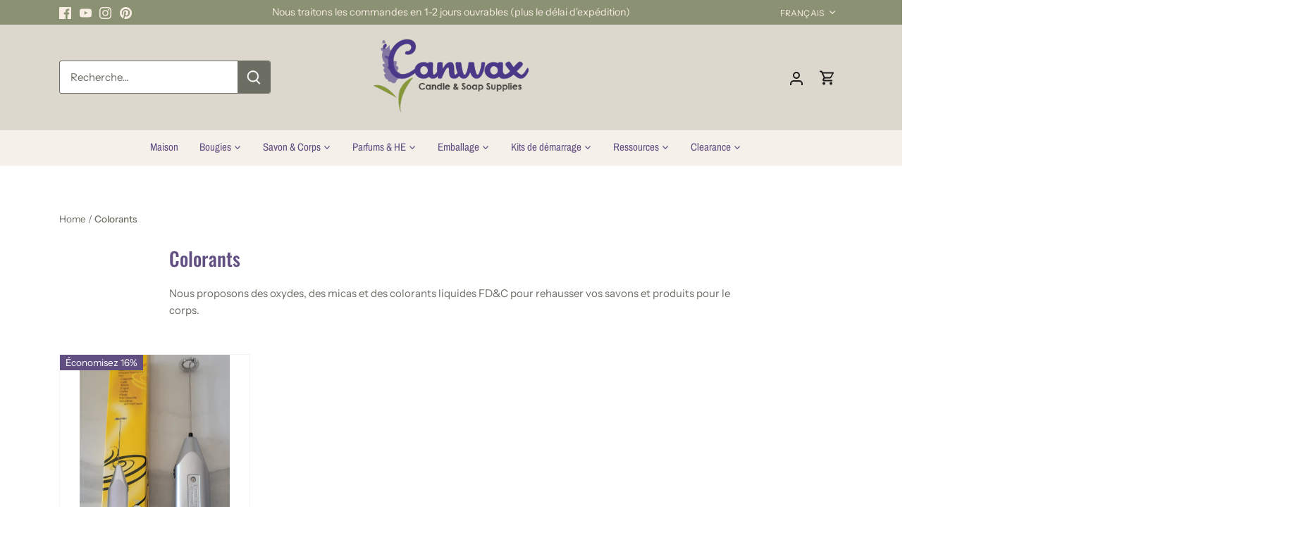

--- FILE ---
content_type: text/html; charset=utf-8
request_url: https://www.canwax.com/fr/collections/colorants
body_size: 52066
content:
<!doctype html>
<html class="no-js" lang="fr">
<head>
  <!-- Canopy 5.1.0 -->

  <meta charset="utf-8" />
<meta name="viewport" content="width=device-width,initial-scale=1.0" />
<meta http-equiv="X-UA-Compatible" content="IE=edge">

<link rel="preconnect" href="https://cdn.shopify.com" crossorigin>
<link rel="preconnect" href="https://fonts.shopify.com" crossorigin>
<link rel="preconnect" href="https://monorail-edge.shopifysvc.com"><link rel="preload" as="font" href="//www.canwax.com/cdn/fonts/instrument_sans/instrumentsans_n4.db86542ae5e1596dbdb28c279ae6c2086c4c5bfa.woff2" type="font/woff2" crossorigin><link rel="preload" as="font" href="//www.canwax.com/cdn/fonts/archivo_narrow/archivonarrow_n4.5c3bab850a22055c235cf940f895d873a8689d70.woff2" type="font/woff2" crossorigin><link rel="preload" as="font" href="//www.canwax.com/cdn/fonts/oswald/oswald_n5.8ad4910bfdb43e150746ef7aa67f3553e3abe8e2.woff2" type="font/woff2" crossorigin><link rel="preload" as="font" href="//www.canwax.com/cdn/fonts/archivo/archivo_n6.06ce7cb3e84f9557d04c35761e39e39ea101fb19.woff2" type="font/woff2" crossorigin><link rel="preload" href="//www.canwax.com/cdn/shop/t/3/assets/vendor.min.js?v=137803223016851922661693425980" as="script">
<link rel="preload" href="//www.canwax.com/cdn/shop/t/3/assets/theme.js?v=133202253842611290911693432079" as="script"><link rel="canonical" href="https://www.canwax.com/fr/collections/colorants" /><link rel="icon" href="//www.canwax.com/cdn/shop/files/C_4.png?crop=center&height=48&v=1710017039&width=48" type="image/png"><meta name="description" content="Nous proposons des oxydes, des micas et des colorants liquides FD&amp;amp;C pour rehausser vos savons et produits pour le corps.">

  <meta name="theme-color" content="#7b8456">

  <title>
    Colorants pour savons et lotions - Canwax Bougies et fournitures de savon
  </title>

  <meta property="og:site_name" content="Canwax ">
<meta property="og:url" content="https://www.canwax.com/fr/collections/colorants">
<meta property="og:title" content="Colorants pour savons et lotions - Canwax Bougies et fournitures de savon">
<meta property="og:type" content="product.group">
<meta property="og:description" content="Nous proposons des oxydes, des micas et des colorants liquides FD&amp;amp;C pour rehausser vos savons et produits pour le corps."><meta property="og:image" content="http://www.canwax.com/cdn/shop/files/canwax_logo_Oct21_1200x1200.png?v=1692455238">
  <meta property="og:image:secure_url" content="https://www.canwax.com/cdn/shop/files/canwax_logo_Oct21_1200x1200.png?v=1692455238">
  <meta property="og:image:width" content="1200">
  <meta property="og:image:height" content="628"><meta name="twitter:card" content="summary_large_image">
<meta name="twitter:title" content="Colorants pour savons et lotions - Canwax Bougies et fournitures de savon">
<meta name="twitter:description" content="Nous proposons des oxydes, des micas et des colorants liquides FD&amp;amp;C pour rehausser vos savons et produits pour le corps.">

<style>
    @font-face {
  font-family: "Instrument Sans";
  font-weight: 400;
  font-style: normal;
  font-display: fallback;
  src: url("//www.canwax.com/cdn/fonts/instrument_sans/instrumentsans_n4.db86542ae5e1596dbdb28c279ae6c2086c4c5bfa.woff2") format("woff2"),
       url("//www.canwax.com/cdn/fonts/instrument_sans/instrumentsans_n4.510f1b081e58d08c30978f465518799851ef6d8b.woff") format("woff");
}

    @font-face {
  font-family: "Instrument Sans";
  font-weight: 700;
  font-style: normal;
  font-display: fallback;
  src: url("//www.canwax.com/cdn/fonts/instrument_sans/instrumentsans_n7.e4ad9032e203f9a0977786c356573ced65a7419a.woff2") format("woff2"),
       url("//www.canwax.com/cdn/fonts/instrument_sans/instrumentsans_n7.b9e40f166fb7639074ba34738101a9d2990bb41a.woff") format("woff");
}

    @font-face {
  font-family: "Instrument Sans";
  font-weight: 500;
  font-style: normal;
  font-display: fallback;
  src: url("//www.canwax.com/cdn/fonts/instrument_sans/instrumentsans_n5.1ce463e1cc056566f977610764d93d4704464858.woff2") format("woff2"),
       url("//www.canwax.com/cdn/fonts/instrument_sans/instrumentsans_n5.9079eb7bba230c9d8d8d3a7d101aa9d9f40b6d14.woff") format("woff");
}

    @font-face {
  font-family: "Instrument Sans";
  font-weight: 400;
  font-style: italic;
  font-display: fallback;
  src: url("//www.canwax.com/cdn/fonts/instrument_sans/instrumentsans_i4.028d3c3cd8d085648c808ceb20cd2fd1eb3560e5.woff2") format("woff2"),
       url("//www.canwax.com/cdn/fonts/instrument_sans/instrumentsans_i4.7e90d82df8dee29a99237cd19cc529d2206706a2.woff") format("woff");
}

    @font-face {
  font-family: "Instrument Sans";
  font-weight: 700;
  font-style: italic;
  font-display: fallback;
  src: url("//www.canwax.com/cdn/fonts/instrument_sans/instrumentsans_i7.d6063bb5d8f9cbf96eace9e8801697c54f363c6a.woff2") format("woff2"),
       url("//www.canwax.com/cdn/fonts/instrument_sans/instrumentsans_i7.ce33afe63f8198a3ac4261b826b560103542cd36.woff") format("woff");
}

    @font-face {
  font-family: Oswald;
  font-weight: 500;
  font-style: normal;
  font-display: fallback;
  src: url("//www.canwax.com/cdn/fonts/oswald/oswald_n5.8ad4910bfdb43e150746ef7aa67f3553e3abe8e2.woff2") format("woff2"),
       url("//www.canwax.com/cdn/fonts/oswald/oswald_n5.93ee52108163c48c91111cf33b0a57021467b66e.woff") format("woff");
}

    @font-face {
  font-family: Archivo;
  font-weight: 600;
  font-style: normal;
  font-display: fallback;
  src: url("//www.canwax.com/cdn/fonts/archivo/archivo_n6.06ce7cb3e84f9557d04c35761e39e39ea101fb19.woff2") format("woff2"),
       url("//www.canwax.com/cdn/fonts/archivo/archivo_n6.5dd16bc207dfc6d25ca8472d89387d828f610453.woff") format("woff");
}

    @font-face {
  font-family: "Archivo Narrow";
  font-weight: 400;
  font-style: normal;
  font-display: fallback;
  src: url("//www.canwax.com/cdn/fonts/archivo_narrow/archivonarrow_n4.5c3bab850a22055c235cf940f895d873a8689d70.woff2") format("woff2"),
       url("//www.canwax.com/cdn/fonts/archivo_narrow/archivonarrow_n4.ea12dd22d3319d164475c1d047ae8f973041a9ff.woff") format("woff");
}

    @font-face {
  font-family: "Archivo Narrow";
  font-weight: 600;
  font-style: normal;
  font-display: fallback;
  src: url("//www.canwax.com/cdn/fonts/archivo_narrow/archivonarrow_n6.39db873f9e4e9c8ab7083354b267ce7500b7ee9e.woff2") format("woff2"),
       url("//www.canwax.com/cdn/fonts/archivo_narrow/archivonarrow_n6.997d285d710a777a602467368cc2fbd11a20033e.woff") format("woff");
}

  </style>

  <link href="//www.canwax.com/cdn/shop/t/3/assets/styles.css?v=109337887214198668541756898719" rel="stylesheet" type="text/css" media="all" />

  <script>
    document.documentElement.className = document.documentElement.className.replace('no-js', 'js');
    window.theme = window.theme || {};
    
    theme.money_format_with_code_preference = "${{amount}}";
    
    theme.money_format = "${{amount}}";
    theme.customerIsLoggedIn = false;

    
      theme.shippingCalcMoneyFormat = "${{amount}} CAD";
    

    theme.strings = {
      previous: "Précédente",
      next: "Suivante",
      close: "Fermer",
      addressError: "Vous ne trouvez pas cette adresse",
      addressNoResults: "Aucun résultat pour cette adresse",
      addressQueryLimit: "Vous avez dépassé la limite de Google utilisation de l'API. Envisager la mise à niveau à un \u003ca href=\"https:\/\/developers.google.com\/maps\/premium\/usage-limits\"\u003erégime spécial\u003c\/a\u003e.",
      authError: "Il y avait un problème authentifier votre compte Google Maps.",
      shippingCalcSubmitButton: "Calculer Frais de port",
      shippingCalcSubmitButtonDisabled: "Calculateur...",
      infiniteScrollCollectionLoading: "Chargement...",
      infiniteScrollCollectionFinishedMsg : "Fin",
      infiniteScrollBlogLoading: "Chargement...",
      infiniteScrollBlogFinishedMsg : "Aucun résultat n\u0026#39;a été trouvé",
      blogsShowTags: "Mots clés",
      priceNonExistent: "Non disponible",
      buttonDefault: "Ajouter au panier",
      buttonNoStock: "Épuisé",
      buttonNoVariant: "Non disponible",
      unitPriceSeparator: " \/ ",
      onlyXLeft: "[[ quantity ]] en stock",
      productAddingToCart: "Ajout en cours",
      productAddedToCart: "Ajouté",
      quickbuyAdded: "Ajouté",
      cartSummary: "Ouvrir le panier",
      cartContinue: "Poursuivre vos achats",
      colorBoxPrevious: "Précédent",
      colorBoxNext: "Suivant",
      colorBoxClose: "Fermer",
      imageSlider: "Des photos",
      confirmEmptyCart: "Êtes-vous sûr de vouloir vider votre panier?",
      inYourCart: "dans votre panier",
      removeFromCart: "Retirer du panier",
      clearAll: "Tout effacer",
      layout_live_search_see_all: "Voir tout",
      general_quick_search_pages: "Pages",
      general_quick_search_no_results: "Désolé, nous n\u0026#39;avons trouvé aucun résultat",
      products_labels_sold_out: "Épuisé",
      products_labels_sale: "Offre",
      maximumQuantity: "Vous ne pouvez en avoir que [quantity] dans votre panier",
      fullDetails: "Afficher plus",
      cartConfirmRemove: "Voulez-vous vraiment supprimer cet élément?"
    };

    theme.routes = {
      root_url: '/fr',
      account_url: '/fr/account',
      account_login_url: '/fr/account/login',
      account_logout_url: '/fr/account/logout',
      account_recover_url: '/fr/account/recover',
      account_register_url: '/fr/account/register',
      account_addresses_url: '/fr/account/addresses',
      collections_url: '/fr/collections',
      all_products_collection_url: '/fr/collections/all',
      search_url: '/fr/search',
      cart_url: '/fr/cart',
      cart_add_url: '/fr/cart/add',
      cart_change_url: '/fr/cart/change',
      cart_clear_url: '/fr/cart/clear'
    };

    theme.scripts = {
      masonry: "\/\/www.canwax.com\/cdn\/shop\/t\/3\/assets\/masonry.v3.2.2.min.js?v=35330930116813290231693425980",
      jqueryInfiniteScroll: "\/\/www.canwax.com\/cdn\/shop\/t\/3\/assets\/jquery.infinitescroll.2.1.0.min.js?v=12654699346475808781693425980",
      underscore: "\/\/cdnjs.cloudflare.com\/ajax\/libs\/underscore.js\/1.6.0\/underscore-min.js",
      shopifyCommon: "\/\/www.canwax.com\/cdn\/shopifycloud\/storefront\/assets\/themes_support\/shopify_common-5f594365.js",
      jqueryCart: "\/\/www.canwax.com\/cdn\/shop\/t\/3\/assets\/shipping-calculator.v1.0.min.js?v=54722302898366399871693425980"
    };

    theme.settings = {
      cartType: "drawer-dynamic",
      openCartDrawerOnMob: true,
      quickBuyType: "hover",
      superscriptDecimals: false,
      currencyCodeEnabled: false
    }
  </script><script>window.performance && window.performance.mark && window.performance.mark('shopify.content_for_header.start');</script><meta name="google-site-verification" content="Odf4nSNKCuJqSKHjpgAvKmlkDkbABSQLNqH7xoONTUA">
<meta id="shopify-digital-wallet" name="shopify-digital-wallet" content="/81654579508/digital_wallets/dialog">
<meta name="shopify-checkout-api-token" content="36499c904d2ded0b6e03f613eed407d7">
<meta id="in-context-paypal-metadata" data-shop-id="81654579508" data-venmo-supported="false" data-environment="production" data-locale="fr_FR" data-paypal-v4="true" data-currency="CAD">
<link rel="alternate" type="application/atom+xml" title="Feed" href="/fr/collections/colorants.atom" />
<link rel="alternate" hreflang="x-default" href="https://www.canwax.com/collections/colorants">
<link rel="alternate" hreflang="en" href="https://www.canwax.com/collections/colorants">
<link rel="alternate" hreflang="fr" href="https://www.canwax.com/fr/collections/colorants">
<link rel="alternate" type="application/json+oembed" href="https://www.canwax.com/fr/collections/colorants.oembed">
<script async="async" src="/checkouts/internal/preloads.js?locale=fr-CA"></script>
<link rel="preconnect" href="https://shop.app" crossorigin="anonymous">
<script async="async" src="https://shop.app/checkouts/internal/preloads.js?locale=fr-CA&shop_id=81654579508" crossorigin="anonymous"></script>
<script id="apple-pay-shop-capabilities" type="application/json">{"shopId":81654579508,"countryCode":"CA","currencyCode":"CAD","merchantCapabilities":["supports3DS"],"merchantId":"gid:\/\/shopify\/Shop\/81654579508","merchantName":"Canwax ","requiredBillingContactFields":["postalAddress","email","phone"],"requiredShippingContactFields":["postalAddress","email","phone"],"shippingType":"shipping","supportedNetworks":["visa","masterCard","amex","interac","jcb"],"total":{"type":"pending","label":"Canwax ","amount":"1.00"},"shopifyPaymentsEnabled":true,"supportsSubscriptions":true}</script>
<script id="shopify-features" type="application/json">{"accessToken":"36499c904d2ded0b6e03f613eed407d7","betas":["rich-media-storefront-analytics"],"domain":"www.canwax.com","predictiveSearch":true,"shopId":81654579508,"locale":"fr"}</script>
<script>var Shopify = Shopify || {};
Shopify.shop = "b4a8fc-2.myshopify.com";
Shopify.locale = "fr";
Shopify.currency = {"active":"CAD","rate":"1.0"};
Shopify.country = "CA";
Shopify.theme = {"name":"Variant Changes from Nat","id":159236522292,"schema_name":"Canopy","schema_version":"5.1.0","theme_store_id":732,"role":"main"};
Shopify.theme.handle = "null";
Shopify.theme.style = {"id":null,"handle":null};
Shopify.cdnHost = "www.canwax.com/cdn";
Shopify.routes = Shopify.routes || {};
Shopify.routes.root = "/fr/";</script>
<script type="module">!function(o){(o.Shopify=o.Shopify||{}).modules=!0}(window);</script>
<script>!function(o){function n(){var o=[];function n(){o.push(Array.prototype.slice.apply(arguments))}return n.q=o,n}var t=o.Shopify=o.Shopify||{};t.loadFeatures=n(),t.autoloadFeatures=n()}(window);</script>
<script>
  window.ShopifyPay = window.ShopifyPay || {};
  window.ShopifyPay.apiHost = "shop.app\/pay";
  window.ShopifyPay.redirectState = null;
</script>
<script id="shop-js-analytics" type="application/json">{"pageType":"collection"}</script>
<script defer="defer" async type="module" src="//www.canwax.com/cdn/shopifycloud/shop-js/modules/v2/client.init-shop-cart-sync_BcDpqI9l.fr.esm.js"></script>
<script defer="defer" async type="module" src="//www.canwax.com/cdn/shopifycloud/shop-js/modules/v2/chunk.common_a1Rf5Dlz.esm.js"></script>
<script defer="defer" async type="module" src="//www.canwax.com/cdn/shopifycloud/shop-js/modules/v2/chunk.modal_Djra7sW9.esm.js"></script>
<script type="module">
  await import("//www.canwax.com/cdn/shopifycloud/shop-js/modules/v2/client.init-shop-cart-sync_BcDpqI9l.fr.esm.js");
await import("//www.canwax.com/cdn/shopifycloud/shop-js/modules/v2/chunk.common_a1Rf5Dlz.esm.js");
await import("//www.canwax.com/cdn/shopifycloud/shop-js/modules/v2/chunk.modal_Djra7sW9.esm.js");

  window.Shopify.SignInWithShop?.initShopCartSync?.({"fedCMEnabled":true,"windoidEnabled":true});

</script>
<script>
  window.Shopify = window.Shopify || {};
  if (!window.Shopify.featureAssets) window.Shopify.featureAssets = {};
  window.Shopify.featureAssets['shop-js'] = {"shop-cart-sync":["modules/v2/client.shop-cart-sync_BLrx53Hf.fr.esm.js","modules/v2/chunk.common_a1Rf5Dlz.esm.js","modules/v2/chunk.modal_Djra7sW9.esm.js"],"init-fed-cm":["modules/v2/client.init-fed-cm_C8SUwJ8U.fr.esm.js","modules/v2/chunk.common_a1Rf5Dlz.esm.js","modules/v2/chunk.modal_Djra7sW9.esm.js"],"shop-cash-offers":["modules/v2/client.shop-cash-offers_BBp_MjBM.fr.esm.js","modules/v2/chunk.common_a1Rf5Dlz.esm.js","modules/v2/chunk.modal_Djra7sW9.esm.js"],"shop-login-button":["modules/v2/client.shop-login-button_Dw6kG_iO.fr.esm.js","modules/v2/chunk.common_a1Rf5Dlz.esm.js","modules/v2/chunk.modal_Djra7sW9.esm.js"],"pay-button":["modules/v2/client.pay-button_BJDaAh68.fr.esm.js","modules/v2/chunk.common_a1Rf5Dlz.esm.js","modules/v2/chunk.modal_Djra7sW9.esm.js"],"shop-button":["modules/v2/client.shop-button_DBWL94V3.fr.esm.js","modules/v2/chunk.common_a1Rf5Dlz.esm.js","modules/v2/chunk.modal_Djra7sW9.esm.js"],"avatar":["modules/v2/client.avatar_BTnouDA3.fr.esm.js"],"init-windoid":["modules/v2/client.init-windoid_77FSIiws.fr.esm.js","modules/v2/chunk.common_a1Rf5Dlz.esm.js","modules/v2/chunk.modal_Djra7sW9.esm.js"],"init-shop-for-new-customer-accounts":["modules/v2/client.init-shop-for-new-customer-accounts_QoC3RJm9.fr.esm.js","modules/v2/client.shop-login-button_Dw6kG_iO.fr.esm.js","modules/v2/chunk.common_a1Rf5Dlz.esm.js","modules/v2/chunk.modal_Djra7sW9.esm.js"],"init-shop-email-lookup-coordinator":["modules/v2/client.init-shop-email-lookup-coordinator_D4ioGzPw.fr.esm.js","modules/v2/chunk.common_a1Rf5Dlz.esm.js","modules/v2/chunk.modal_Djra7sW9.esm.js"],"init-shop-cart-sync":["modules/v2/client.init-shop-cart-sync_BcDpqI9l.fr.esm.js","modules/v2/chunk.common_a1Rf5Dlz.esm.js","modules/v2/chunk.modal_Djra7sW9.esm.js"],"shop-toast-manager":["modules/v2/client.shop-toast-manager_B-eIbpHW.fr.esm.js","modules/v2/chunk.common_a1Rf5Dlz.esm.js","modules/v2/chunk.modal_Djra7sW9.esm.js"],"init-customer-accounts":["modules/v2/client.init-customer-accounts_BcBSUbIK.fr.esm.js","modules/v2/client.shop-login-button_Dw6kG_iO.fr.esm.js","modules/v2/chunk.common_a1Rf5Dlz.esm.js","modules/v2/chunk.modal_Djra7sW9.esm.js"],"init-customer-accounts-sign-up":["modules/v2/client.init-customer-accounts-sign-up_DvG__VHD.fr.esm.js","modules/v2/client.shop-login-button_Dw6kG_iO.fr.esm.js","modules/v2/chunk.common_a1Rf5Dlz.esm.js","modules/v2/chunk.modal_Djra7sW9.esm.js"],"shop-follow-button":["modules/v2/client.shop-follow-button_Dnx6fDH9.fr.esm.js","modules/v2/chunk.common_a1Rf5Dlz.esm.js","modules/v2/chunk.modal_Djra7sW9.esm.js"],"checkout-modal":["modules/v2/client.checkout-modal_BDH3MUqJ.fr.esm.js","modules/v2/chunk.common_a1Rf5Dlz.esm.js","modules/v2/chunk.modal_Djra7sW9.esm.js"],"shop-login":["modules/v2/client.shop-login_CV9Paj8R.fr.esm.js","modules/v2/chunk.common_a1Rf5Dlz.esm.js","modules/v2/chunk.modal_Djra7sW9.esm.js"],"lead-capture":["modules/v2/client.lead-capture_DGQOTB4e.fr.esm.js","modules/v2/chunk.common_a1Rf5Dlz.esm.js","modules/v2/chunk.modal_Djra7sW9.esm.js"],"payment-terms":["modules/v2/client.payment-terms_BQYK7nq4.fr.esm.js","modules/v2/chunk.common_a1Rf5Dlz.esm.js","modules/v2/chunk.modal_Djra7sW9.esm.js"]};
</script>
<script id="__st">var __st={"a":81654579508,"offset":-18000,"reqid":"6ee964e0-db5f-422e-bfe9-a9d7c51ba285-1769316340","pageurl":"www.canwax.com\/fr\/collections\/colorants","u":"378038e1d88d","p":"collection","rtyp":"collection","rid":455190970676};</script>
<script>window.ShopifyPaypalV4VisibilityTracking = true;</script>
<script id="captcha-bootstrap">!function(){'use strict';const t='contact',e='account',n='new_comment',o=[[t,t],['blogs',n],['comments',n],[t,'customer']],c=[[e,'customer_login'],[e,'guest_login'],[e,'recover_customer_password'],[e,'create_customer']],r=t=>t.map((([t,e])=>`form[action*='/${t}']:not([data-nocaptcha='true']) input[name='form_type'][value='${e}']`)).join(','),a=t=>()=>t?[...document.querySelectorAll(t)].map((t=>t.form)):[];function s(){const t=[...o],e=r(t);return a(e)}const i='password',u='form_key',d=['recaptcha-v3-token','g-recaptcha-response','h-captcha-response',i],f=()=>{try{return window.sessionStorage}catch{return}},m='__shopify_v',_=t=>t.elements[u];function p(t,e,n=!1){try{const o=window.sessionStorage,c=JSON.parse(o.getItem(e)),{data:r}=function(t){const{data:e,action:n}=t;return t[m]||n?{data:e,action:n}:{data:t,action:n}}(c);for(const[e,n]of Object.entries(r))t.elements[e]&&(t.elements[e].value=n);n&&o.removeItem(e)}catch(o){console.error('form repopulation failed',{error:o})}}const l='form_type',E='cptcha';function T(t){t.dataset[E]=!0}const w=window,h=w.document,L='Shopify',v='ce_forms',y='captcha';let A=!1;((t,e)=>{const n=(g='f06e6c50-85a8-45c8-87d0-21a2b65856fe',I='https://cdn.shopify.com/shopifycloud/storefront-forms-hcaptcha/ce_storefront_forms_captcha_hcaptcha.v1.5.2.iife.js',D={infoText:'Protégé par hCaptcha',privacyText:'Confidentialité',termsText:'Conditions'},(t,e,n)=>{const o=w[L][v],c=o.bindForm;if(c)return c(t,g,e,D).then(n);var r;o.q.push([[t,g,e,D],n]),r=I,A||(h.body.append(Object.assign(h.createElement('script'),{id:'captcha-provider',async:!0,src:r})),A=!0)});var g,I,D;w[L]=w[L]||{},w[L][v]=w[L][v]||{},w[L][v].q=[],w[L][y]=w[L][y]||{},w[L][y].protect=function(t,e){n(t,void 0,e),T(t)},Object.freeze(w[L][y]),function(t,e,n,w,h,L){const[v,y,A,g]=function(t,e,n){const i=e?o:[],u=t?c:[],d=[...i,...u],f=r(d),m=r(i),_=r(d.filter((([t,e])=>n.includes(e))));return[a(f),a(m),a(_),s()]}(w,h,L),I=t=>{const e=t.target;return e instanceof HTMLFormElement?e:e&&e.form},D=t=>v().includes(t);t.addEventListener('submit',(t=>{const e=I(t);if(!e)return;const n=D(e)&&!e.dataset.hcaptchaBound&&!e.dataset.recaptchaBound,o=_(e),c=g().includes(e)&&(!o||!o.value);(n||c)&&t.preventDefault(),c&&!n&&(function(t){try{if(!f())return;!function(t){const e=f();if(!e)return;const n=_(t);if(!n)return;const o=n.value;o&&e.removeItem(o)}(t);const e=Array.from(Array(32),(()=>Math.random().toString(36)[2])).join('');!function(t,e){_(t)||t.append(Object.assign(document.createElement('input'),{type:'hidden',name:u})),t.elements[u].value=e}(t,e),function(t,e){const n=f();if(!n)return;const o=[...t.querySelectorAll(`input[type='${i}']`)].map((({name:t})=>t)),c=[...d,...o],r={};for(const[a,s]of new FormData(t).entries())c.includes(a)||(r[a]=s);n.setItem(e,JSON.stringify({[m]:1,action:t.action,data:r}))}(t,e)}catch(e){console.error('failed to persist form',e)}}(e),e.submit())}));const S=(t,e)=>{t&&!t.dataset[E]&&(n(t,e.some((e=>e===t))),T(t))};for(const o of['focusin','change'])t.addEventListener(o,(t=>{const e=I(t);D(e)&&S(e,y())}));const B=e.get('form_key'),M=e.get(l),P=B&&M;t.addEventListener('DOMContentLoaded',(()=>{const t=y();if(P)for(const e of t)e.elements[l].value===M&&p(e,B);[...new Set([...A(),...v().filter((t=>'true'===t.dataset.shopifyCaptcha))])].forEach((e=>S(e,t)))}))}(h,new URLSearchParams(w.location.search),n,t,e,['guest_login'])})(!0,!0)}();</script>
<script integrity="sha256-4kQ18oKyAcykRKYeNunJcIwy7WH5gtpwJnB7kiuLZ1E=" data-source-attribution="shopify.loadfeatures" defer="defer" src="//www.canwax.com/cdn/shopifycloud/storefront/assets/storefront/load_feature-a0a9edcb.js" crossorigin="anonymous"></script>
<script crossorigin="anonymous" defer="defer" src="//www.canwax.com/cdn/shopifycloud/storefront/assets/shopify_pay/storefront-65b4c6d7.js?v=20250812"></script>
<script data-source-attribution="shopify.dynamic_checkout.dynamic.init">var Shopify=Shopify||{};Shopify.PaymentButton=Shopify.PaymentButton||{isStorefrontPortableWallets:!0,init:function(){window.Shopify.PaymentButton.init=function(){};var t=document.createElement("script");t.src="https://www.canwax.com/cdn/shopifycloud/portable-wallets/latest/portable-wallets.fr.js",t.type="module",document.head.appendChild(t)}};
</script>
<script data-source-attribution="shopify.dynamic_checkout.buyer_consent">
  function portableWalletsHideBuyerConsent(e){var t=document.getElementById("shopify-buyer-consent"),n=document.getElementById("shopify-subscription-policy-button");t&&n&&(t.classList.add("hidden"),t.setAttribute("aria-hidden","true"),n.removeEventListener("click",e))}function portableWalletsShowBuyerConsent(e){var t=document.getElementById("shopify-buyer-consent"),n=document.getElementById("shopify-subscription-policy-button");t&&n&&(t.classList.remove("hidden"),t.removeAttribute("aria-hidden"),n.addEventListener("click",e))}window.Shopify?.PaymentButton&&(window.Shopify.PaymentButton.hideBuyerConsent=portableWalletsHideBuyerConsent,window.Shopify.PaymentButton.showBuyerConsent=portableWalletsShowBuyerConsent);
</script>
<script data-source-attribution="shopify.dynamic_checkout.cart.bootstrap">document.addEventListener("DOMContentLoaded",(function(){function t(){return document.querySelector("shopify-accelerated-checkout-cart, shopify-accelerated-checkout")}if(t())Shopify.PaymentButton.init();else{new MutationObserver((function(e,n){t()&&(Shopify.PaymentButton.init(),n.disconnect())})).observe(document.body,{childList:!0,subtree:!0})}}));
</script>
<link id="shopify-accelerated-checkout-styles" rel="stylesheet" media="screen" href="https://www.canwax.com/cdn/shopifycloud/portable-wallets/latest/accelerated-checkout-backwards-compat.css" crossorigin="anonymous">
<style id="shopify-accelerated-checkout-cart">
        #shopify-buyer-consent {
  margin-top: 1em;
  display: inline-block;
  width: 100%;
}

#shopify-buyer-consent.hidden {
  display: none;
}

#shopify-subscription-policy-button {
  background: none;
  border: none;
  padding: 0;
  text-decoration: underline;
  font-size: inherit;
  cursor: pointer;
}

#shopify-subscription-policy-button::before {
  box-shadow: none;
}

      </style>
<link rel="stylesheet" media="screen" href="//www.canwax.com/cdn/shop/t/3/compiled_assets/styles.css?v=4186">
<script>window.performance && window.performance.mark && window.performance.mark('shopify.content_for_header.end');</script>
<link href="//www.canwax.com/cdn/shop/t/3/assets/recipes.scss.css?v=105810298726140745071765675793" rel="stylesheet" type="text/css" media="all" />



<style>
  
  
  
  
  
  
  
  
  @import url('https://fonts.googleapis.com/css2?family=:&family=:&family=:&family=:&display=swap');
  
    

  
  .recipe-block .recipe-card h2 {font-family: '';
    font-weight:  ;font-size: px ;color:  ;}
  
  
  .recipe-block .recipe-card h3 {font-family: '' ;
    font-weight:  ;font-size: px ;color:  ;}
  
  
  .recipe-block .recipe-card p, .recipe-block .recipe-card li  {font-family: '';
    font-weight:  ;font-size: px ;color:  ;}
  
  
  .recipe-block .recipe-card a  {font-family: '';
    font-weight: ;font-size: px;color: ;}
  
  
  .recipe-block .recipe-card a:hover {
    color: ;
  }
  
  
  
  
</style>
<!-- BEGIN app block: shopify://apps/judge-me-reviews/blocks/judgeme_core/61ccd3b1-a9f2-4160-9fe9-4fec8413e5d8 --><!-- Start of Judge.me Core -->






<link rel="dns-prefetch" href="https://cdnwidget.judge.me">
<link rel="dns-prefetch" href="https://cdn.judge.me">
<link rel="dns-prefetch" href="https://cdn1.judge.me">
<link rel="dns-prefetch" href="https://api.judge.me">

<script data-cfasync='false' class='jdgm-settings-script'>window.jdgmSettings={"pagination":5,"disable_web_reviews":false,"badge_no_review_text":"Aucun avis","badge_n_reviews_text":"{{ n }} avis","badge_star_color":"#786A9B","hide_badge_preview_if_no_reviews":true,"badge_hide_text":false,"enforce_center_preview_badge":false,"widget_title":"Avis Clients","widget_open_form_text":"Écrire un avis","widget_close_form_text":"Annuler l'avis","widget_refresh_page_text":"Actualiser la page","widget_summary_text":"Basé sur {{ number_of_reviews }} avis","widget_no_review_text":"Soyez le premier à écrire un avis","widget_name_field_text":"Nom d'affichage","widget_verified_name_field_text":"Nom vérifié (public)","widget_name_placeholder_text":"Nom d'affichage","widget_required_field_error_text":"Ce champ est obligatoire.","widget_email_field_text":"Adresse email","widget_verified_email_field_text":"Email vérifié (privé, ne peut pas être modifié)","widget_email_placeholder_text":"Votre adresse email","widget_email_field_error_text":"Veuillez entrer une adresse email valide.","widget_rating_field_text":"Évaluation","widget_review_title_field_text":"Titre de l'avis","widget_review_title_placeholder_text":"Donnez un titre à votre avis","widget_review_body_field_text":"Contenu de l'avis","widget_review_body_placeholder_text":"Commencez à écrire ici...","widget_pictures_field_text":"Photo/Vidéo (facultatif)","widget_submit_review_text":"Soumettre l'avis","widget_submit_verified_review_text":"Soumettre un avis vérifié","widget_submit_success_msg_with_auto_publish":"Merci ! Veuillez actualiser la page dans quelques instants pour voir votre avis. Vous pouvez supprimer ou modifier votre avis en vous connectant à \u003ca href='https://judge.me/login' target='_blank' rel='nofollow noopener'\u003eJudge.me\u003c/a\u003e","widget_submit_success_msg_no_auto_publish":"Merci ! Votre avis sera publié dès qu'il sera approuvé par l'administrateur de la boutique. Vous pouvez supprimer ou modifier votre avis en vous connectant à \u003ca href='https://judge.me/login' target='_blank' rel='nofollow noopener'\u003eJudge.me\u003c/a\u003e","widget_show_default_reviews_out_of_total_text":"Affichage de {{ n_reviews_shown }} sur {{ n_reviews }} avis.","widget_show_all_link_text":"Tout afficher","widget_show_less_link_text":"Afficher moins","widget_author_said_text":"{{ reviewer_name }} a dit :","widget_days_text":"il y a {{ n }} jour/jours","widget_weeks_text":"il y a {{ n }} semaine/semaines","widget_months_text":"il y a {{ n }} mois","widget_years_text":"il y a {{ n }} an/ans","widget_yesterday_text":"Hier","widget_today_text":"Aujourd'hui","widget_replied_text":"\u003e\u003e {{ shop_name }} a répondu :","widget_read_more_text":"Lire plus","widget_reviewer_name_as_initial":"","widget_rating_filter_color":"#fbcd0a","widget_rating_filter_see_all_text":"Voir tous les avis","widget_sorting_most_recent_text":"Plus récents","widget_sorting_highest_rating_text":"Meilleures notes","widget_sorting_lowest_rating_text":"Notes les plus basses","widget_sorting_with_pictures_text":"Uniquement les photos","widget_sorting_most_helpful_text":"Plus utiles","widget_open_question_form_text":"Poser une question","widget_reviews_subtab_text":"Avis","widget_questions_subtab_text":"Questions","widget_question_label_text":"Question","widget_answer_label_text":"Réponse","widget_question_placeholder_text":"Écrivez votre question ici","widget_submit_question_text":"Soumettre la question","widget_question_submit_success_text":"Merci pour votre question ! Nous vous notifierons dès qu'elle aura une réponse.","widget_star_color":"#786A9B","verified_badge_text":"Vérifié","verified_badge_bg_color":"","verified_badge_text_color":"","verified_badge_placement":"left-of-reviewer-name","widget_review_max_height":"","widget_hide_border":false,"widget_social_share":false,"widget_thumb":false,"widget_review_location_show":false,"widget_location_format":"","all_reviews_include_out_of_store_products":true,"all_reviews_out_of_store_text":"(hors boutique)","all_reviews_pagination":100,"all_reviews_product_name_prefix_text":"à propos de","enable_review_pictures":true,"enable_question_anwser":false,"widget_theme":"default","review_date_format":"mm/dd/yyyy","default_sort_method":"most-recent","widget_product_reviews_subtab_text":"Avis Produits","widget_shop_reviews_subtab_text":"Avis Boutique","widget_other_products_reviews_text":"Avis pour d'autres produits","widget_store_reviews_subtab_text":"Avis de la boutique","widget_no_store_reviews_text":"Cette boutique n'a pas encore reçu d'avis","widget_web_restriction_product_reviews_text":"Ce produit n'a pas encore reçu d'avis","widget_no_items_text":"Aucun élément trouvé","widget_show_more_text":"Afficher plus","widget_write_a_store_review_text":"Écrire un avis sur la boutique","widget_other_languages_heading":"Avis dans d'autres langues","widget_translate_review_text":"Traduire l'avis en {{ language }}","widget_translating_review_text":"Traduction en cours...","widget_show_original_translation_text":"Afficher l'original ({{ language }})","widget_translate_review_failed_text":"Impossible de traduire cet avis.","widget_translate_review_retry_text":"Réessayer","widget_translate_review_try_again_later_text":"Réessayez plus tard","show_product_url_for_grouped_product":false,"widget_sorting_pictures_first_text":"Photos en premier","show_pictures_on_all_rev_page_mobile":false,"show_pictures_on_all_rev_page_desktop":false,"floating_tab_hide_mobile_install_preference":false,"floating_tab_button_name":"★ Avis","floating_tab_title":"Laissons nos clients parler pour nous","floating_tab_button_color":"","floating_tab_button_background_color":"","floating_tab_url":"","floating_tab_url_enabled":false,"floating_tab_tab_style":"text","all_reviews_text_badge_text":"Les clients nous notent {{ shop.metafields.judgeme.all_reviews_rating | round: 1 }}/5 basé sur {{ shop.metafields.judgeme.all_reviews_count }} avis.","all_reviews_text_badge_text_branded_style":"{{ shop.metafields.judgeme.all_reviews_rating | round: 1 }} sur 5 étoiles basé sur {{ shop.metafields.judgeme.all_reviews_count }} avis","is_all_reviews_text_badge_a_link":false,"show_stars_for_all_reviews_text_badge":false,"all_reviews_text_badge_url":"","all_reviews_text_style":"branded","all_reviews_text_color_style":"judgeme_brand_color","all_reviews_text_color":"#108474","all_reviews_text_show_jm_brand":true,"featured_carousel_show_header":true,"featured_carousel_title":"Laissons nos clients parler pour nous","testimonials_carousel_title":"Les clients nous disent","videos_carousel_title":"Histoire de clients réels","cards_carousel_title":"Les clients nous disent","featured_carousel_count_text":"sur {{ n }} avis","featured_carousel_add_link_to_all_reviews_page":false,"featured_carousel_url":"","featured_carousel_show_images":true,"featured_carousel_autoslide_interval":5,"featured_carousel_arrows_on_the_sides":false,"featured_carousel_height":250,"featured_carousel_width":80,"featured_carousel_image_size":0,"featured_carousel_image_height":250,"featured_carousel_arrow_color":"#eeeeee","verified_count_badge_style":"branded","verified_count_badge_orientation":"horizontal","verified_count_badge_color_style":"judgeme_brand_color","verified_count_badge_color":"#108474","is_verified_count_badge_a_link":false,"verified_count_badge_url":"","verified_count_badge_show_jm_brand":true,"widget_rating_preset_default":5,"widget_first_sub_tab":"product-reviews","widget_show_histogram":true,"widget_histogram_use_custom_color":false,"widget_pagination_use_custom_color":false,"widget_star_use_custom_color":false,"widget_verified_badge_use_custom_color":false,"widget_write_review_use_custom_color":false,"picture_reminder_submit_button":"Télécharger des photos","enable_review_videos":false,"mute_video_by_default":false,"widget_sorting_videos_first_text":"Vidéos en premier","widget_review_pending_text":"En attente","featured_carousel_items_for_large_screen":3,"social_share_options_order":"Facebook,Twitter","remove_microdata_snippet":true,"disable_json_ld":false,"enable_json_ld_products":false,"preview_badge_show_question_text":false,"preview_badge_no_question_text":"Aucune question","preview_badge_n_question_text":"{{ number_of_questions }} question/questions","qa_badge_show_icon":false,"qa_badge_position":"same-row","remove_judgeme_branding":false,"widget_add_search_bar":false,"widget_search_bar_placeholder":"Recherche","widget_sorting_verified_only_text":"Vérifiés uniquement","featured_carousel_theme":"default","featured_carousel_show_rating":true,"featured_carousel_show_title":true,"featured_carousel_show_body":true,"featured_carousel_show_date":false,"featured_carousel_show_reviewer":true,"featured_carousel_show_product":false,"featured_carousel_header_background_color":"#108474","featured_carousel_header_text_color":"#ffffff","featured_carousel_name_product_separator":"reviewed","featured_carousel_full_star_background":"#108474","featured_carousel_empty_star_background":"#dadada","featured_carousel_vertical_theme_background":"#f9fafb","featured_carousel_verified_badge_enable":true,"featured_carousel_verified_badge_color":"#108474","featured_carousel_border_style":"round","featured_carousel_review_line_length_limit":3,"featured_carousel_more_reviews_button_text":"Lire plus d'avis","featured_carousel_view_product_button_text":"Voir le produit","all_reviews_page_load_reviews_on":"scroll","all_reviews_page_load_more_text":"Charger plus d'avis","disable_fb_tab_reviews":false,"enable_ajax_cdn_cache":false,"widget_advanced_speed_features":5,"widget_public_name_text":"affiché publiquement comme","default_reviewer_name":"John Smith","default_reviewer_name_has_non_latin":true,"widget_reviewer_anonymous":"Anonyme","medals_widget_title":"Médailles d'avis Judge.me","medals_widget_background_color":"#f9fafb","medals_widget_position":"footer_all_pages","medals_widget_border_color":"#f9fafb","medals_widget_verified_text_position":"left","medals_widget_use_monochromatic_version":false,"medals_widget_elements_color":"#108474","show_reviewer_avatar":true,"widget_invalid_yt_video_url_error_text":"Pas une URL de vidéo YouTube","widget_max_length_field_error_text":"Veuillez ne pas dépasser {0} caractères.","widget_show_country_flag":false,"widget_show_collected_via_shop_app":true,"widget_verified_by_shop_badge_style":"light","widget_verified_by_shop_text":"Vérifié par la boutique","widget_show_photo_gallery":false,"widget_load_with_code_splitting":true,"widget_ugc_install_preference":false,"widget_ugc_title":"Fait par nous, partagé par vous","widget_ugc_subtitle":"Taguez-nous pour voir votre photo mise en avant sur notre page","widget_ugc_arrows_color":"#ffffff","widget_ugc_primary_button_text":"Acheter maintenant","widget_ugc_primary_button_background_color":"#108474","widget_ugc_primary_button_text_color":"#ffffff","widget_ugc_primary_button_border_width":"0","widget_ugc_primary_button_border_style":"none","widget_ugc_primary_button_border_color":"#108474","widget_ugc_primary_button_border_radius":"25","widget_ugc_secondary_button_text":"Charger plus","widget_ugc_secondary_button_background_color":"#ffffff","widget_ugc_secondary_button_text_color":"#108474","widget_ugc_secondary_button_border_width":"2","widget_ugc_secondary_button_border_style":"solid","widget_ugc_secondary_button_border_color":"#108474","widget_ugc_secondary_button_border_radius":"25","widget_ugc_reviews_button_text":"Voir les avis","widget_ugc_reviews_button_background_color":"#ffffff","widget_ugc_reviews_button_text_color":"#108474","widget_ugc_reviews_button_border_width":"2","widget_ugc_reviews_button_border_style":"solid","widget_ugc_reviews_button_border_color":"#108474","widget_ugc_reviews_button_border_radius":"25","widget_ugc_reviews_button_link_to":"judgeme-reviews-page","widget_ugc_show_post_date":true,"widget_ugc_max_width":"800","widget_rating_metafield_value_type":true,"widget_primary_color":"#512A73","widget_enable_secondary_color":false,"widget_secondary_color":"#edf5f5","widget_summary_average_rating_text":"{{ average_rating }} sur 5","widget_media_grid_title":"Photos \u0026 vidéos clients","widget_media_grid_see_more_text":"Voir plus","widget_round_style":false,"widget_show_product_medals":true,"widget_verified_by_judgeme_text":"Vérifié par Judge.me","widget_show_store_medals":true,"widget_verified_by_judgeme_text_in_store_medals":"Vérifié par Judge.me","widget_media_field_exceed_quantity_message":"Désolé, nous ne pouvons accepter que {{ max_media }} pour un avis.","widget_media_field_exceed_limit_message":"{{ file_name }} est trop volumineux, veuillez sélectionner un {{ media_type }} de moins de {{ size_limit }}MB.","widget_review_submitted_text":"Avis soumis !","widget_question_submitted_text":"Question soumise !","widget_close_form_text_question":"Annuler","widget_write_your_answer_here_text":"Écrivez votre réponse ici","widget_enabled_branded_link":true,"widget_show_collected_by_judgeme":true,"widget_reviewer_name_color":"","widget_write_review_text_color":"","widget_write_review_bg_color":"","widget_collected_by_judgeme_text":"collecté par Judge.me","widget_pagination_type":"standard","widget_load_more_text":"Charger plus","widget_load_more_color":"#108474","widget_full_review_text":"Avis complet","widget_read_more_reviews_text":"Lire plus d'avis","widget_read_questions_text":"Lire les questions","widget_questions_and_answers_text":"Questions \u0026 Réponses","widget_verified_by_text":"Vérifié par","widget_verified_text":"Vérifié","widget_number_of_reviews_text":"{{ number_of_reviews }} avis","widget_back_button_text":"Retour","widget_next_button_text":"Suivant","widget_custom_forms_filter_button":"Filtres","custom_forms_style":"horizontal","widget_show_review_information":false,"how_reviews_are_collected":"Comment les avis sont-ils collectés ?","widget_show_review_keywords":false,"widget_gdpr_statement":"Comment nous utilisons vos données : Nous vous contacterons uniquement à propos de l'avis que vous avez laissé, et seulement si nécessaire. En soumettant votre avis, vous acceptez les \u003ca href='https://judge.me/terms' target='_blank' rel='nofollow noopener'\u003econditions\u003c/a\u003e, la \u003ca href='https://judge.me/privacy' target='_blank' rel='nofollow noopener'\u003epolitique de confidentialité\u003c/a\u003e et les \u003ca href='https://judge.me/content-policy' target='_blank' rel='nofollow noopener'\u003epolitiques de contenu\u003c/a\u003e de Judge.me.","widget_multilingual_sorting_enabled":false,"widget_translate_review_content_enabled":false,"widget_translate_review_content_method":"manual","popup_widget_review_selection":"automatically_with_pictures","popup_widget_round_border_style":true,"popup_widget_show_title":true,"popup_widget_show_body":true,"popup_widget_show_reviewer":false,"popup_widget_show_product":true,"popup_widget_show_pictures":true,"popup_widget_use_review_picture":true,"popup_widget_show_on_home_page":true,"popup_widget_show_on_product_page":true,"popup_widget_show_on_collection_page":true,"popup_widget_show_on_cart_page":true,"popup_widget_position":"bottom_left","popup_widget_first_review_delay":5,"popup_widget_duration":5,"popup_widget_interval":5,"popup_widget_review_count":5,"popup_widget_hide_on_mobile":true,"review_snippet_widget_round_border_style":true,"review_snippet_widget_card_color":"#FFFFFF","review_snippet_widget_slider_arrows_background_color":"#FFFFFF","review_snippet_widget_slider_arrows_color":"#000000","review_snippet_widget_star_color":"#108474","show_product_variant":false,"all_reviews_product_variant_label_text":"Variante : ","widget_show_verified_branding":true,"widget_ai_summary_title":"Les clients disent","widget_ai_summary_disclaimer":"Résumé des avis généré par IA basé sur les avis clients récents","widget_show_ai_summary":false,"widget_show_ai_summary_bg":false,"widget_show_review_title_input":true,"redirect_reviewers_invited_via_email":"external_form","request_store_review_after_product_review":false,"request_review_other_products_in_order":false,"review_form_color_scheme":"default","review_form_corner_style":"square","review_form_star_color":{},"review_form_text_color":"#333333","review_form_background_color":"#ffffff","review_form_field_background_color":"#fafafa","review_form_button_color":{},"review_form_button_text_color":"#ffffff","review_form_modal_overlay_color":"#000000","review_content_screen_title_text":"Comment évalueriez-vous ce produit ?","review_content_introduction_text":"Nous serions ravis que vous partagiez un peu votre expérience.","store_review_form_title_text":"Comment évalueriez-vous cette boutique ?","store_review_form_introduction_text":"Nous serions ravis que vous partagiez un peu votre expérience.","show_review_guidance_text":true,"one_star_review_guidance_text":"Mauvais","five_star_review_guidance_text":"Excellent","customer_information_screen_title_text":"À propos de vous","customer_information_introduction_text":"Veuillez nous en dire plus sur vous.","custom_questions_screen_title_text":"Votre expérience en détail","custom_questions_introduction_text":"Voici quelques questions pour nous aider à mieux comprendre votre expérience.","review_submitted_screen_title_text":"Merci pour votre avis !","review_submitted_screen_thank_you_text":"Nous le traitons et il apparaîtra bientôt dans la boutique.","review_submitted_screen_email_verification_text":"Veuillez confirmer votre email en cliquant sur le lien que nous venons de vous envoyer. Cela nous aide à maintenir des avis authentiques.","review_submitted_request_store_review_text":"Aimeriez-vous partager votre expérience d'achat avec nous ?","review_submitted_review_other_products_text":"Aimeriez-vous évaluer ces produits ?","store_review_screen_title_text":"Voulez-vous partager votre expérience de shopping avec nous ?","store_review_introduction_text":"Nous apprécions votre retour d'expérience et nous l'utilisons pour nous améliorer. Veuillez partager vos pensées ou suggestions.","reviewer_media_screen_title_picture_text":"Partager une photo","reviewer_media_introduction_picture_text":"Téléchargez une photo pour étayer votre avis.","reviewer_media_screen_title_video_text":"Partager une vidéo","reviewer_media_introduction_video_text":"Téléchargez une vidéo pour étayer votre avis.","reviewer_media_screen_title_picture_or_video_text":"Partager une photo ou une vidéo","reviewer_media_introduction_picture_or_video_text":"Téléchargez une photo ou une vidéo pour étayer votre avis.","reviewer_media_youtube_url_text":"Collez votre URL Youtube ici","advanced_settings_next_step_button_text":"Suivant","advanced_settings_close_review_button_text":"Fermer","modal_write_review_flow":false,"write_review_flow_required_text":"Obligatoire","write_review_flow_privacy_message_text":"Nous respectons votre vie privée.","write_review_flow_anonymous_text":"Avis anonyme","write_review_flow_visibility_text":"Ne sera pas visible pour les autres clients.","write_review_flow_multiple_selection_help_text":"Sélectionnez autant que vous le souhaitez","write_review_flow_single_selection_help_text":"Sélectionnez une option","write_review_flow_required_field_error_text":"Ce champ est obligatoire","write_review_flow_invalid_email_error_text":"Veuillez saisir une adresse email valide","write_review_flow_max_length_error_text":"Max. {{ max_length }} caractères.","write_review_flow_media_upload_text":"\u003cb\u003eCliquez pour télécharger\u003c/b\u003e ou glissez-déposez","write_review_flow_gdpr_statement":"Nous vous contacterons uniquement au sujet de votre avis si nécessaire. En soumettant votre avis, vous acceptez nos \u003ca href='https://judge.me/terms' target='_blank' rel='nofollow noopener'\u003econditions d'utilisation\u003c/a\u003e et notre \u003ca href='https://judge.me/privacy' target='_blank' rel='nofollow noopener'\u003epolitique de confidentialité\u003c/a\u003e.","rating_only_reviews_enabled":false,"show_negative_reviews_help_screen":false,"new_review_flow_help_screen_rating_threshold":3,"negative_review_resolution_screen_title_text":"Dites-nous plus","negative_review_resolution_text":"Votre expérience est importante pour nous. S'il y a eu des problèmes avec votre achat, nous sommes là pour vous aider. N'hésitez pas à nous contacter, nous aimerions avoir l'opportunité de corriger les choses.","negative_review_resolution_button_text":"Contactez-nous","negative_review_resolution_proceed_with_review_text":"Laisser un avis","negative_review_resolution_subject":"Problème avec l'achat de {{ shop_name }}.{{ order_name }}","preview_badge_collection_page_install_status":false,"widget_review_custom_css":"","preview_badge_custom_css":"","preview_badge_stars_count":"5-stars","featured_carousel_custom_css":"","floating_tab_custom_css":"","all_reviews_widget_custom_css":"","medals_widget_custom_css":"","verified_badge_custom_css":"","all_reviews_text_custom_css":"","transparency_badges_collected_via_store_invite":false,"transparency_badges_from_another_provider":false,"transparency_badges_collected_from_store_visitor":false,"transparency_badges_collected_by_verified_review_provider":false,"transparency_badges_earned_reward":false,"transparency_badges_collected_via_store_invite_text":"Avis collecté via l'invitation du magasin","transparency_badges_from_another_provider_text":"Avis collecté d'un autre fournisseur","transparency_badges_collected_from_store_visitor_text":"Avis collecté d'un visiteur du magasin","transparency_badges_written_in_google_text":"Avis écrit sur Google","transparency_badges_written_in_etsy_text":"Avis écrit sur Etsy","transparency_badges_written_in_shop_app_text":"Avis écrit sur Shop App","transparency_badges_earned_reward_text":"Avis a gagné une récompense pour une commande future","product_review_widget_per_page":10,"widget_store_review_label_text":"Avis de la boutique","checkout_comment_extension_title_on_product_page":"Customer Comments","checkout_comment_extension_num_latest_comment_show":5,"checkout_comment_extension_format":"name_and_timestamp","checkout_comment_customer_name":"last_initial","checkout_comment_comment_notification":true,"preview_badge_collection_page_install_preference":false,"preview_badge_home_page_install_preference":false,"preview_badge_product_page_install_preference":false,"review_widget_install_preference":"","review_carousel_install_preference":false,"floating_reviews_tab_install_preference":"none","verified_reviews_count_badge_install_preference":false,"all_reviews_text_install_preference":false,"review_widget_best_location":false,"judgeme_medals_install_preference":false,"review_widget_revamp_enabled":false,"review_widget_qna_enabled":false,"review_widget_header_theme":"minimal","review_widget_widget_title_enabled":true,"review_widget_header_text_size":"medium","review_widget_header_text_weight":"regular","review_widget_average_rating_style":"compact","review_widget_bar_chart_enabled":true,"review_widget_bar_chart_type":"numbers","review_widget_bar_chart_style":"standard","review_widget_expanded_media_gallery_enabled":false,"review_widget_reviews_section_theme":"standard","review_widget_image_style":"thumbnails","review_widget_review_image_ratio":"square","review_widget_stars_size":"medium","review_widget_verified_badge":"standard_text","review_widget_review_title_text_size":"medium","review_widget_review_text_size":"medium","review_widget_review_text_length":"medium","review_widget_number_of_columns_desktop":3,"review_widget_carousel_transition_speed":5,"review_widget_custom_questions_answers_display":"always","review_widget_button_text_color":"#FFFFFF","review_widget_text_color":"#000000","review_widget_lighter_text_color":"#7B7B7B","review_widget_corner_styling":"soft","review_widget_review_word_singular":"avis","review_widget_review_word_plural":"avis","review_widget_voting_label":"Utile?","review_widget_shop_reply_label":"Réponse de {{ shop_name }} :","review_widget_filters_title":"Filtres","qna_widget_question_word_singular":"Question","qna_widget_question_word_plural":"Questions","qna_widget_answer_reply_label":"Réponse de {{ answerer_name }} :","qna_content_screen_title_text":"Poser une question sur ce produit","qna_widget_question_required_field_error_text":"Veuillez entrer votre question.","qna_widget_flow_gdpr_statement":"Nous vous contacterons uniquement au sujet de votre question si nécessaire. En soumettant votre question, vous acceptez nos \u003ca href='https://judge.me/terms' target='_blank' rel='nofollow noopener'\u003econditions d'utilisation\u003c/a\u003e et notre \u003ca href='https://judge.me/privacy' target='_blank' rel='nofollow noopener'\u003epolitique de confidentialité\u003c/a\u003e.","qna_widget_question_submitted_text":"Merci pour votre question !","qna_widget_close_form_text_question":"Fermer","qna_widget_question_submit_success_text":"Nous vous enverrons un email lorsque nous répondrons à votre question.","all_reviews_widget_v2025_enabled":false,"all_reviews_widget_v2025_header_theme":"default","all_reviews_widget_v2025_widget_title_enabled":true,"all_reviews_widget_v2025_header_text_size":"medium","all_reviews_widget_v2025_header_text_weight":"regular","all_reviews_widget_v2025_average_rating_style":"compact","all_reviews_widget_v2025_bar_chart_enabled":true,"all_reviews_widget_v2025_bar_chart_type":"numbers","all_reviews_widget_v2025_bar_chart_style":"standard","all_reviews_widget_v2025_expanded_media_gallery_enabled":false,"all_reviews_widget_v2025_show_store_medals":true,"all_reviews_widget_v2025_show_photo_gallery":true,"all_reviews_widget_v2025_show_review_keywords":false,"all_reviews_widget_v2025_show_ai_summary":false,"all_reviews_widget_v2025_show_ai_summary_bg":false,"all_reviews_widget_v2025_add_search_bar":false,"all_reviews_widget_v2025_default_sort_method":"most-recent","all_reviews_widget_v2025_reviews_per_page":10,"all_reviews_widget_v2025_reviews_section_theme":"default","all_reviews_widget_v2025_image_style":"thumbnails","all_reviews_widget_v2025_review_image_ratio":"square","all_reviews_widget_v2025_stars_size":"medium","all_reviews_widget_v2025_verified_badge":"bold_badge","all_reviews_widget_v2025_review_title_text_size":"medium","all_reviews_widget_v2025_review_text_size":"medium","all_reviews_widget_v2025_review_text_length":"medium","all_reviews_widget_v2025_number_of_columns_desktop":3,"all_reviews_widget_v2025_carousel_transition_speed":5,"all_reviews_widget_v2025_custom_questions_answers_display":"always","all_reviews_widget_v2025_show_product_variant":false,"all_reviews_widget_v2025_show_reviewer_avatar":true,"all_reviews_widget_v2025_reviewer_name_as_initial":"","all_reviews_widget_v2025_review_location_show":false,"all_reviews_widget_v2025_location_format":"","all_reviews_widget_v2025_show_country_flag":false,"all_reviews_widget_v2025_verified_by_shop_badge_style":"light","all_reviews_widget_v2025_social_share":false,"all_reviews_widget_v2025_social_share_options_order":"Facebook,Twitter,LinkedIn,Pinterest","all_reviews_widget_v2025_pagination_type":"standard","all_reviews_widget_v2025_button_text_color":"#FFFFFF","all_reviews_widget_v2025_text_color":"#000000","all_reviews_widget_v2025_lighter_text_color":"#7B7B7B","all_reviews_widget_v2025_corner_styling":"soft","all_reviews_widget_v2025_title":"Avis clients","all_reviews_widget_v2025_ai_summary_title":"Les clients disent à propos de cette boutique","all_reviews_widget_v2025_no_review_text":"Soyez le premier à écrire un avis","platform":"shopify","branding_url":"https://app.judge.me/reviews","branding_text":"Powered by Judge.me","locale":"fr","reply_name":"Canwax ","widget_version":"3.0","footer":true,"autopublish":true,"review_dates":true,"enable_custom_form":false,"shop_locale":"en","enable_multi_locales_translations":true,"show_review_title_input":true,"review_verification_email_status":"always","can_be_branded":true,"reply_name_text":"Canwax "};</script> <style class='jdgm-settings-style'>﻿.jdgm-xx{left:0}:root{--jdgm-primary-color: #512A73;--jdgm-secondary-color: rgba(81,42,115,0.1);--jdgm-star-color: #786A9B;--jdgm-write-review-text-color: white;--jdgm-write-review-bg-color: #512A73;--jdgm-paginate-color: #512A73;--jdgm-border-radius: 0;--jdgm-reviewer-name-color: #512A73}.jdgm-histogram__bar-content{background-color:#512A73}.jdgm-rev[data-verified-buyer=true] .jdgm-rev__icon.jdgm-rev__icon:after,.jdgm-rev__buyer-badge.jdgm-rev__buyer-badge{color:white;background-color:#512A73}.jdgm-review-widget--small .jdgm-gallery.jdgm-gallery .jdgm-gallery__thumbnail-link:nth-child(8) .jdgm-gallery__thumbnail-wrapper.jdgm-gallery__thumbnail-wrapper:before{content:"Voir plus"}@media only screen and (min-width: 768px){.jdgm-gallery.jdgm-gallery .jdgm-gallery__thumbnail-link:nth-child(8) .jdgm-gallery__thumbnail-wrapper.jdgm-gallery__thumbnail-wrapper:before{content:"Voir plus"}}.jdgm-preview-badge .jdgm-star.jdgm-star{color:#786A9B}.jdgm-prev-badge[data-average-rating='0.00']{display:none !important}.jdgm-author-all-initials{display:none !important}.jdgm-author-last-initial{display:none !important}.jdgm-rev-widg__title{visibility:hidden}.jdgm-rev-widg__summary-text{visibility:hidden}.jdgm-prev-badge__text{visibility:hidden}.jdgm-rev__prod-link-prefix:before{content:'à propos de'}.jdgm-rev__variant-label:before{content:'Variante : '}.jdgm-rev__out-of-store-text:before{content:'(hors boutique)'}@media only screen and (min-width: 768px){.jdgm-rev__pics .jdgm-rev_all-rev-page-picture-separator,.jdgm-rev__pics .jdgm-rev__product-picture{display:none}}@media only screen and (max-width: 768px){.jdgm-rev__pics .jdgm-rev_all-rev-page-picture-separator,.jdgm-rev__pics .jdgm-rev__product-picture{display:none}}.jdgm-preview-badge[data-template="product"]{display:none !important}.jdgm-preview-badge[data-template="collection"]{display:none !important}.jdgm-preview-badge[data-template="index"]{display:none !important}.jdgm-review-widget[data-from-snippet="true"]{display:none !important}.jdgm-verified-count-badget[data-from-snippet="true"]{display:none !important}.jdgm-carousel-wrapper[data-from-snippet="true"]{display:none !important}.jdgm-all-reviews-text[data-from-snippet="true"]{display:none !important}.jdgm-medals-section[data-from-snippet="true"]{display:none !important}.jdgm-ugc-media-wrapper[data-from-snippet="true"]{display:none !important}.jdgm-rev__transparency-badge[data-badge-type="review_collected_via_store_invitation"]{display:none !important}.jdgm-rev__transparency-badge[data-badge-type="review_collected_from_another_provider"]{display:none !important}.jdgm-rev__transparency-badge[data-badge-type="review_collected_from_store_visitor"]{display:none !important}.jdgm-rev__transparency-badge[data-badge-type="review_written_in_etsy"]{display:none !important}.jdgm-rev__transparency-badge[data-badge-type="review_written_in_google_business"]{display:none !important}.jdgm-rev__transparency-badge[data-badge-type="review_written_in_shop_app"]{display:none !important}.jdgm-rev__transparency-badge[data-badge-type="review_earned_for_future_purchase"]{display:none !important}.jdgm-review-snippet-widget .jdgm-rev-snippet-widget__cards-container .jdgm-rev-snippet-card{border-radius:8px;background:#fff}.jdgm-review-snippet-widget .jdgm-rev-snippet-widget__cards-container .jdgm-rev-snippet-card__rev-rating .jdgm-star{color:#108474}.jdgm-review-snippet-widget .jdgm-rev-snippet-widget__prev-btn,.jdgm-review-snippet-widget .jdgm-rev-snippet-widget__next-btn{border-radius:50%;background:#fff}.jdgm-review-snippet-widget .jdgm-rev-snippet-widget__prev-btn>svg,.jdgm-review-snippet-widget .jdgm-rev-snippet-widget__next-btn>svg{fill:#000}.jdgm-full-rev-modal.rev-snippet-widget .jm-mfp-container .jm-mfp-content,.jdgm-full-rev-modal.rev-snippet-widget .jm-mfp-container .jdgm-full-rev__icon,.jdgm-full-rev-modal.rev-snippet-widget .jm-mfp-container .jdgm-full-rev__pic-img,.jdgm-full-rev-modal.rev-snippet-widget .jm-mfp-container .jdgm-full-rev__reply{border-radius:8px}.jdgm-full-rev-modal.rev-snippet-widget .jm-mfp-container .jdgm-full-rev[data-verified-buyer="true"] .jdgm-full-rev__icon::after{border-radius:8px}.jdgm-full-rev-modal.rev-snippet-widget .jm-mfp-container .jdgm-full-rev .jdgm-rev__buyer-badge{border-radius:calc( 8px / 2 )}.jdgm-full-rev-modal.rev-snippet-widget .jm-mfp-container .jdgm-full-rev .jdgm-full-rev__replier::before{content:'Canwax '}.jdgm-full-rev-modal.rev-snippet-widget .jm-mfp-container .jdgm-full-rev .jdgm-full-rev__product-button{border-radius:calc( 8px * 6 )}
</style> <style class='jdgm-settings-style'></style>

  
  
  
  <style class='jdgm-miracle-styles'>
  @-webkit-keyframes jdgm-spin{0%{-webkit-transform:rotate(0deg);-ms-transform:rotate(0deg);transform:rotate(0deg)}100%{-webkit-transform:rotate(359deg);-ms-transform:rotate(359deg);transform:rotate(359deg)}}@keyframes jdgm-spin{0%{-webkit-transform:rotate(0deg);-ms-transform:rotate(0deg);transform:rotate(0deg)}100%{-webkit-transform:rotate(359deg);-ms-transform:rotate(359deg);transform:rotate(359deg)}}@font-face{font-family:'JudgemeStar';src:url("[data-uri]") format("woff");font-weight:normal;font-style:normal}.jdgm-star{font-family:'JudgemeStar';display:inline !important;text-decoration:none !important;padding:0 4px 0 0 !important;margin:0 !important;font-weight:bold;opacity:1;-webkit-font-smoothing:antialiased;-moz-osx-font-smoothing:grayscale}.jdgm-star:hover{opacity:1}.jdgm-star:last-of-type{padding:0 !important}.jdgm-star.jdgm--on:before{content:"\e000"}.jdgm-star.jdgm--off:before{content:"\e001"}.jdgm-star.jdgm--half:before{content:"\e002"}.jdgm-widget *{margin:0;line-height:1.4;-webkit-box-sizing:border-box;-moz-box-sizing:border-box;box-sizing:border-box;-webkit-overflow-scrolling:touch}.jdgm-hidden{display:none !important;visibility:hidden !important}.jdgm-temp-hidden{display:none}.jdgm-spinner{width:40px;height:40px;margin:auto;border-radius:50%;border-top:2px solid #eee;border-right:2px solid #eee;border-bottom:2px solid #eee;border-left:2px solid #ccc;-webkit-animation:jdgm-spin 0.8s infinite linear;animation:jdgm-spin 0.8s infinite linear}.jdgm-spinner:empty{display:block}.jdgm-prev-badge{display:block !important}

</style>


  
  
   


<script data-cfasync='false' class='jdgm-script'>
!function(e){window.jdgm=window.jdgm||{},jdgm.CDN_HOST="https://cdnwidget.judge.me/",jdgm.CDN_HOST_ALT="https://cdn2.judge.me/cdn/widget_frontend/",jdgm.API_HOST="https://api.judge.me/",jdgm.CDN_BASE_URL="https://cdn.shopify.com/extensions/019beb2a-7cf9-7238-9765-11a892117c03/judgeme-extensions-316/assets/",
jdgm.docReady=function(d){(e.attachEvent?"complete"===e.readyState:"loading"!==e.readyState)?
setTimeout(d,0):e.addEventListener("DOMContentLoaded",d)},jdgm.loadCSS=function(d,t,o,a){
!o&&jdgm.loadCSS.requestedUrls.indexOf(d)>=0||(jdgm.loadCSS.requestedUrls.push(d),
(a=e.createElement("link")).rel="stylesheet",a.class="jdgm-stylesheet",a.media="nope!",
a.href=d,a.onload=function(){this.media="all",t&&setTimeout(t)},e.body.appendChild(a))},
jdgm.loadCSS.requestedUrls=[],jdgm.loadJS=function(e,d){var t=new XMLHttpRequest;
t.onreadystatechange=function(){4===t.readyState&&(Function(t.response)(),d&&d(t.response))},
t.open("GET",e),t.onerror=function(){if(e.indexOf(jdgm.CDN_HOST)===0&&jdgm.CDN_HOST_ALT!==jdgm.CDN_HOST){var f=e.replace(jdgm.CDN_HOST,jdgm.CDN_HOST_ALT);jdgm.loadJS(f,d)}},t.send()},jdgm.docReady((function(){(window.jdgmLoadCSS||e.querySelectorAll(
".jdgm-widget, .jdgm-all-reviews-page").length>0)&&(jdgmSettings.widget_load_with_code_splitting?
parseFloat(jdgmSettings.widget_version)>=3?jdgm.loadCSS(jdgm.CDN_HOST+"widget_v3/base.css"):
jdgm.loadCSS(jdgm.CDN_HOST+"widget/base.css"):jdgm.loadCSS(jdgm.CDN_HOST+"shopify_v2.css"),
jdgm.loadJS(jdgm.CDN_HOST+"loa"+"der.js"))}))}(document);
</script>
<noscript><link rel="stylesheet" type="text/css" media="all" href="https://cdnwidget.judge.me/shopify_v2.css"></noscript>

<!-- BEGIN app snippet: theme_fix_tags --><script>
  (function() {
    var jdgmThemeFixes = null;
    if (!jdgmThemeFixes) return;
    var thisThemeFix = jdgmThemeFixes[Shopify.theme.id];
    if (!thisThemeFix) return;

    if (thisThemeFix.html) {
      document.addEventListener("DOMContentLoaded", function() {
        var htmlDiv = document.createElement('div');
        htmlDiv.classList.add('jdgm-theme-fix-html');
        htmlDiv.innerHTML = thisThemeFix.html;
        document.body.append(htmlDiv);
      });
    };

    if (thisThemeFix.css) {
      var styleTag = document.createElement('style');
      styleTag.classList.add('jdgm-theme-fix-style');
      styleTag.innerHTML = thisThemeFix.css;
      document.head.append(styleTag);
    };

    if (thisThemeFix.js) {
      var scriptTag = document.createElement('script');
      scriptTag.classList.add('jdgm-theme-fix-script');
      scriptTag.innerHTML = thisThemeFix.js;
      document.head.append(scriptTag);
    };
  })();
</script>
<!-- END app snippet -->
<!-- End of Judge.me Core -->



<!-- END app block --><script src="https://cdn.shopify.com/extensions/019beb2a-7cf9-7238-9765-11a892117c03/judgeme-extensions-316/assets/loader.js" type="text/javascript" defer="defer"></script>
<script src="https://cdn.shopify.com/extensions/019bda3a-2c4a-736e-86e2-2d7eec89e258/dealeasy-202/assets/lb-dealeasy.js" type="text/javascript" defer="defer"></script>
<link href="https://monorail-edge.shopifysvc.com" rel="dns-prefetch">
<script>(function(){if ("sendBeacon" in navigator && "performance" in window) {try {var session_token_from_headers = performance.getEntriesByType('navigation')[0].serverTiming.find(x => x.name == '_s').description;} catch {var session_token_from_headers = undefined;}var session_cookie_matches = document.cookie.match(/_shopify_s=([^;]*)/);var session_token_from_cookie = session_cookie_matches && session_cookie_matches.length === 2 ? session_cookie_matches[1] : "";var session_token = session_token_from_headers || session_token_from_cookie || "";function handle_abandonment_event(e) {var entries = performance.getEntries().filter(function(entry) {return /monorail-edge.shopifysvc.com/.test(entry.name);});if (!window.abandonment_tracked && entries.length === 0) {window.abandonment_tracked = true;var currentMs = Date.now();var navigation_start = performance.timing.navigationStart;var payload = {shop_id: 81654579508,url: window.location.href,navigation_start,duration: currentMs - navigation_start,session_token,page_type: "collection"};window.navigator.sendBeacon("https://monorail-edge.shopifysvc.com/v1/produce", JSON.stringify({schema_id: "online_store_buyer_site_abandonment/1.1",payload: payload,metadata: {event_created_at_ms: currentMs,event_sent_at_ms: currentMs}}));}}window.addEventListener('pagehide', handle_abandonment_event);}}());</script>
<script id="web-pixels-manager-setup">(function e(e,d,r,n,o){if(void 0===o&&(o={}),!Boolean(null===(a=null===(i=window.Shopify)||void 0===i?void 0:i.analytics)||void 0===a?void 0:a.replayQueue)){var i,a;window.Shopify=window.Shopify||{};var t=window.Shopify;t.analytics=t.analytics||{};var s=t.analytics;s.replayQueue=[],s.publish=function(e,d,r){return s.replayQueue.push([e,d,r]),!0};try{self.performance.mark("wpm:start")}catch(e){}var l=function(){var e={modern:/Edge?\/(1{2}[4-9]|1[2-9]\d|[2-9]\d{2}|\d{4,})\.\d+(\.\d+|)|Firefox\/(1{2}[4-9]|1[2-9]\d|[2-9]\d{2}|\d{4,})\.\d+(\.\d+|)|Chrom(ium|e)\/(9{2}|\d{3,})\.\d+(\.\d+|)|(Maci|X1{2}).+ Version\/(15\.\d+|(1[6-9]|[2-9]\d|\d{3,})\.\d+)([,.]\d+|)( \(\w+\)|)( Mobile\/\w+|) Safari\/|Chrome.+OPR\/(9{2}|\d{3,})\.\d+\.\d+|(CPU[ +]OS|iPhone[ +]OS|CPU[ +]iPhone|CPU IPhone OS|CPU iPad OS)[ +]+(15[._]\d+|(1[6-9]|[2-9]\d|\d{3,})[._]\d+)([._]\d+|)|Android:?[ /-](13[3-9]|1[4-9]\d|[2-9]\d{2}|\d{4,})(\.\d+|)(\.\d+|)|Android.+Firefox\/(13[5-9]|1[4-9]\d|[2-9]\d{2}|\d{4,})\.\d+(\.\d+|)|Android.+Chrom(ium|e)\/(13[3-9]|1[4-9]\d|[2-9]\d{2}|\d{4,})\.\d+(\.\d+|)|SamsungBrowser\/([2-9]\d|\d{3,})\.\d+/,legacy:/Edge?\/(1[6-9]|[2-9]\d|\d{3,})\.\d+(\.\d+|)|Firefox\/(5[4-9]|[6-9]\d|\d{3,})\.\d+(\.\d+|)|Chrom(ium|e)\/(5[1-9]|[6-9]\d|\d{3,})\.\d+(\.\d+|)([\d.]+$|.*Safari\/(?![\d.]+ Edge\/[\d.]+$))|(Maci|X1{2}).+ Version\/(10\.\d+|(1[1-9]|[2-9]\d|\d{3,})\.\d+)([,.]\d+|)( \(\w+\)|)( Mobile\/\w+|) Safari\/|Chrome.+OPR\/(3[89]|[4-9]\d|\d{3,})\.\d+\.\d+|(CPU[ +]OS|iPhone[ +]OS|CPU[ +]iPhone|CPU IPhone OS|CPU iPad OS)[ +]+(10[._]\d+|(1[1-9]|[2-9]\d|\d{3,})[._]\d+)([._]\d+|)|Android:?[ /-](13[3-9]|1[4-9]\d|[2-9]\d{2}|\d{4,})(\.\d+|)(\.\d+|)|Mobile Safari.+OPR\/([89]\d|\d{3,})\.\d+\.\d+|Android.+Firefox\/(13[5-9]|1[4-9]\d|[2-9]\d{2}|\d{4,})\.\d+(\.\d+|)|Android.+Chrom(ium|e)\/(13[3-9]|1[4-9]\d|[2-9]\d{2}|\d{4,})\.\d+(\.\d+|)|Android.+(UC? ?Browser|UCWEB|U3)[ /]?(15\.([5-9]|\d{2,})|(1[6-9]|[2-9]\d|\d{3,})\.\d+)\.\d+|SamsungBrowser\/(5\.\d+|([6-9]|\d{2,})\.\d+)|Android.+MQ{2}Browser\/(14(\.(9|\d{2,})|)|(1[5-9]|[2-9]\d|\d{3,})(\.\d+|))(\.\d+|)|K[Aa][Ii]OS\/(3\.\d+|([4-9]|\d{2,})\.\d+)(\.\d+|)/},d=e.modern,r=e.legacy,n=navigator.userAgent;return n.match(d)?"modern":n.match(r)?"legacy":"unknown"}(),u="modern"===l?"modern":"legacy",c=(null!=n?n:{modern:"",legacy:""})[u],f=function(e){return[e.baseUrl,"/wpm","/b",e.hashVersion,"modern"===e.buildTarget?"m":"l",".js"].join("")}({baseUrl:d,hashVersion:r,buildTarget:u}),m=function(e){var d=e.version,r=e.bundleTarget,n=e.surface,o=e.pageUrl,i=e.monorailEndpoint;return{emit:function(e){var a=e.status,t=e.errorMsg,s=(new Date).getTime(),l=JSON.stringify({metadata:{event_sent_at_ms:s},events:[{schema_id:"web_pixels_manager_load/3.1",payload:{version:d,bundle_target:r,page_url:o,status:a,surface:n,error_msg:t},metadata:{event_created_at_ms:s}}]});if(!i)return console&&console.warn&&console.warn("[Web Pixels Manager] No Monorail endpoint provided, skipping logging."),!1;try{return self.navigator.sendBeacon.bind(self.navigator)(i,l)}catch(e){}var u=new XMLHttpRequest;try{return u.open("POST",i,!0),u.setRequestHeader("Content-Type","text/plain"),u.send(l),!0}catch(e){return console&&console.warn&&console.warn("[Web Pixels Manager] Got an unhandled error while logging to Monorail."),!1}}}}({version:r,bundleTarget:l,surface:e.surface,pageUrl:self.location.href,monorailEndpoint:e.monorailEndpoint});try{o.browserTarget=l,function(e){var d=e.src,r=e.async,n=void 0===r||r,o=e.onload,i=e.onerror,a=e.sri,t=e.scriptDataAttributes,s=void 0===t?{}:t,l=document.createElement("script"),u=document.querySelector("head"),c=document.querySelector("body");if(l.async=n,l.src=d,a&&(l.integrity=a,l.crossOrigin="anonymous"),s)for(var f in s)if(Object.prototype.hasOwnProperty.call(s,f))try{l.dataset[f]=s[f]}catch(e){}if(o&&l.addEventListener("load",o),i&&l.addEventListener("error",i),u)u.appendChild(l);else{if(!c)throw new Error("Did not find a head or body element to append the script");c.appendChild(l)}}({src:f,async:!0,onload:function(){if(!function(){var e,d;return Boolean(null===(d=null===(e=window.Shopify)||void 0===e?void 0:e.analytics)||void 0===d?void 0:d.initialized)}()){var d=window.webPixelsManager.init(e)||void 0;if(d){var r=window.Shopify.analytics;r.replayQueue.forEach((function(e){var r=e[0],n=e[1],o=e[2];d.publishCustomEvent(r,n,o)})),r.replayQueue=[],r.publish=d.publishCustomEvent,r.visitor=d.visitor,r.initialized=!0}}},onerror:function(){return m.emit({status:"failed",errorMsg:"".concat(f," has failed to load")})},sri:function(e){var d=/^sha384-[A-Za-z0-9+/=]+$/;return"string"==typeof e&&d.test(e)}(c)?c:"",scriptDataAttributes:o}),m.emit({status:"loading"})}catch(e){m.emit({status:"failed",errorMsg:(null==e?void 0:e.message)||"Unknown error"})}}})({shopId: 81654579508,storefrontBaseUrl: "https://www.canwax.com",extensionsBaseUrl: "https://extensions.shopifycdn.com/cdn/shopifycloud/web-pixels-manager",monorailEndpoint: "https://monorail-edge.shopifysvc.com/unstable/produce_batch",surface: "storefront-renderer",enabledBetaFlags: ["2dca8a86"],webPixelsConfigList: [{"id":"931004724","configuration":"{\"tagID\":\"2614097150043\"}","eventPayloadVersion":"v1","runtimeContext":"STRICT","scriptVersion":"18031546ee651571ed29edbe71a3550b","type":"APP","apiClientId":3009811,"privacyPurposes":["ANALYTICS","MARKETING","SALE_OF_DATA"],"dataSharingAdjustments":{"protectedCustomerApprovalScopes":["read_customer_address","read_customer_email","read_customer_name","read_customer_personal_data","read_customer_phone"]}},{"id":"927170868","configuration":"{\"webPixelName\":\"Judge.me\"}","eventPayloadVersion":"v1","runtimeContext":"STRICT","scriptVersion":"34ad157958823915625854214640f0bf","type":"APP","apiClientId":683015,"privacyPurposes":["ANALYTICS"],"dataSharingAdjustments":{"protectedCustomerApprovalScopes":["read_customer_email","read_customer_name","read_customer_personal_data","read_customer_phone"]}},{"id":"756252980","configuration":"{\"pixel_id\":\"1283428299744423\",\"pixel_type\":\"facebook_pixel\"}","eventPayloadVersion":"v1","runtimeContext":"OPEN","scriptVersion":"ca16bc87fe92b6042fbaa3acc2fbdaa6","type":"APP","apiClientId":2329312,"privacyPurposes":["ANALYTICS","MARKETING","SALE_OF_DATA"],"dataSharingAdjustments":{"protectedCustomerApprovalScopes":["read_customer_address","read_customer_email","read_customer_name","read_customer_personal_data","read_customer_phone"]}},{"id":"670007604","configuration":"{\"config\":\"{\\\"google_tag_ids\\\":[\\\"G-GHBC77VQ5H\\\",\\\"GT-TNFM8QVX\\\"],\\\"target_country\\\":\\\"CA\\\",\\\"gtag_events\\\":[{\\\"type\\\":\\\"search\\\",\\\"action_label\\\":\\\"G-GHBC77VQ5H\\\"},{\\\"type\\\":\\\"begin_checkout\\\",\\\"action_label\\\":\\\"G-GHBC77VQ5H\\\"},{\\\"type\\\":\\\"view_item\\\",\\\"action_label\\\":[\\\"G-GHBC77VQ5H\\\",\\\"MC-Z0PQSN3GMV\\\"]},{\\\"type\\\":\\\"purchase\\\",\\\"action_label\\\":[\\\"G-GHBC77VQ5H\\\",\\\"MC-Z0PQSN3GMV\\\"]},{\\\"type\\\":\\\"page_view\\\",\\\"action_label\\\":[\\\"G-GHBC77VQ5H\\\",\\\"MC-Z0PQSN3GMV\\\"]},{\\\"type\\\":\\\"add_payment_info\\\",\\\"action_label\\\":\\\"G-GHBC77VQ5H\\\"},{\\\"type\\\":\\\"add_to_cart\\\",\\\"action_label\\\":\\\"G-GHBC77VQ5H\\\"}],\\\"enable_monitoring_mode\\\":false}\"}","eventPayloadVersion":"v1","runtimeContext":"OPEN","scriptVersion":"b2a88bafab3e21179ed38636efcd8a93","type":"APP","apiClientId":1780363,"privacyPurposes":[],"dataSharingAdjustments":{"protectedCustomerApprovalScopes":["read_customer_address","read_customer_email","read_customer_name","read_customer_personal_data","read_customer_phone"]}},{"id":"shopify-app-pixel","configuration":"{}","eventPayloadVersion":"v1","runtimeContext":"STRICT","scriptVersion":"0450","apiClientId":"shopify-pixel","type":"APP","privacyPurposes":["ANALYTICS","MARKETING"]},{"id":"shopify-custom-pixel","eventPayloadVersion":"v1","runtimeContext":"LAX","scriptVersion":"0450","apiClientId":"shopify-pixel","type":"CUSTOM","privacyPurposes":["ANALYTICS","MARKETING"]}],isMerchantRequest: false,initData: {"shop":{"name":"Canwax ","paymentSettings":{"currencyCode":"CAD"},"myshopifyDomain":"b4a8fc-2.myshopify.com","countryCode":"CA","storefrontUrl":"https:\/\/www.canwax.com\/fr"},"customer":null,"cart":null,"checkout":null,"productVariants":[],"purchasingCompany":null},},"https://www.canwax.com/cdn","fcfee988w5aeb613cpc8e4bc33m6693e112",{"modern":"","legacy":""},{"shopId":"81654579508","storefrontBaseUrl":"https:\/\/www.canwax.com","extensionBaseUrl":"https:\/\/extensions.shopifycdn.com\/cdn\/shopifycloud\/web-pixels-manager","surface":"storefront-renderer","enabledBetaFlags":"[\"2dca8a86\"]","isMerchantRequest":"false","hashVersion":"fcfee988w5aeb613cpc8e4bc33m6693e112","publish":"custom","events":"[[\"page_viewed\",{}],[\"collection_viewed\",{\"collection\":{\"id\":\"455190970676\",\"title\":\"Colorants\",\"productVariants\":[{\"price\":{\"amount\":8.0,\"currencyCode\":\"CAD\"},\"product\":{\"title\":\"Mini fouet électrique\",\"vendor\":\"Canwax\",\"id\":\"8499307577652\",\"untranslatedTitle\":\"Mini fouet électrique\",\"url\":\"\/fr\/products\/mini-electric-whisk\",\"type\":\"\"},\"id\":\"46191947579700\",\"image\":{\"src\":\"\/\/www.canwax.com\/cdn\/shop\/products\/20230518_120915.jpg?v=1741548175\"},\"sku\":\"ACS:ElectricWhisk\",\"title\":\"Default Title\",\"untranslatedTitle\":\"Default Title\"}]}}]]"});</script><script>
  window.ShopifyAnalytics = window.ShopifyAnalytics || {};
  window.ShopifyAnalytics.meta = window.ShopifyAnalytics.meta || {};
  window.ShopifyAnalytics.meta.currency = 'CAD';
  var meta = {"products":[{"id":8499307577652,"gid":"gid:\/\/shopify\/Product\/8499307577652","vendor":"Canwax","type":"","handle":"mini-electric-whisk","variants":[{"id":46191947579700,"price":800,"name":"Mini fouet électrique","public_title":null,"sku":"ACS:ElectricWhisk"}],"remote":false}],"page":{"pageType":"collection","resourceType":"collection","resourceId":455190970676,"requestId":"6ee964e0-db5f-422e-bfe9-a9d7c51ba285-1769316340"}};
  for (var attr in meta) {
    window.ShopifyAnalytics.meta[attr] = meta[attr];
  }
</script>
<script class="analytics">
  (function () {
    var customDocumentWrite = function(content) {
      var jquery = null;

      if (window.jQuery) {
        jquery = window.jQuery;
      } else if (window.Checkout && window.Checkout.$) {
        jquery = window.Checkout.$;
      }

      if (jquery) {
        jquery('body').append(content);
      }
    };

    var hasLoggedConversion = function(token) {
      if (token) {
        return document.cookie.indexOf('loggedConversion=' + token) !== -1;
      }
      return false;
    }

    var setCookieIfConversion = function(token) {
      if (token) {
        var twoMonthsFromNow = new Date(Date.now());
        twoMonthsFromNow.setMonth(twoMonthsFromNow.getMonth() + 2);

        document.cookie = 'loggedConversion=' + token + '; expires=' + twoMonthsFromNow;
      }
    }

    var trekkie = window.ShopifyAnalytics.lib = window.trekkie = window.trekkie || [];
    if (trekkie.integrations) {
      return;
    }
    trekkie.methods = [
      'identify',
      'page',
      'ready',
      'track',
      'trackForm',
      'trackLink'
    ];
    trekkie.factory = function(method) {
      return function() {
        var args = Array.prototype.slice.call(arguments);
        args.unshift(method);
        trekkie.push(args);
        return trekkie;
      };
    };
    for (var i = 0; i < trekkie.methods.length; i++) {
      var key = trekkie.methods[i];
      trekkie[key] = trekkie.factory(key);
    }
    trekkie.load = function(config) {
      trekkie.config = config || {};
      trekkie.config.initialDocumentCookie = document.cookie;
      var first = document.getElementsByTagName('script')[0];
      var script = document.createElement('script');
      script.type = 'text/javascript';
      script.onerror = function(e) {
        var scriptFallback = document.createElement('script');
        scriptFallback.type = 'text/javascript';
        scriptFallback.onerror = function(error) {
                var Monorail = {
      produce: function produce(monorailDomain, schemaId, payload) {
        var currentMs = new Date().getTime();
        var event = {
          schema_id: schemaId,
          payload: payload,
          metadata: {
            event_created_at_ms: currentMs,
            event_sent_at_ms: currentMs
          }
        };
        return Monorail.sendRequest("https://" + monorailDomain + "/v1/produce", JSON.stringify(event));
      },
      sendRequest: function sendRequest(endpointUrl, payload) {
        // Try the sendBeacon API
        if (window && window.navigator && typeof window.navigator.sendBeacon === 'function' && typeof window.Blob === 'function' && !Monorail.isIos12()) {
          var blobData = new window.Blob([payload], {
            type: 'text/plain'
          });

          if (window.navigator.sendBeacon(endpointUrl, blobData)) {
            return true;
          } // sendBeacon was not successful

        } // XHR beacon

        var xhr = new XMLHttpRequest();

        try {
          xhr.open('POST', endpointUrl);
          xhr.setRequestHeader('Content-Type', 'text/plain');
          xhr.send(payload);
        } catch (e) {
          console.log(e);
        }

        return false;
      },
      isIos12: function isIos12() {
        return window.navigator.userAgent.lastIndexOf('iPhone; CPU iPhone OS 12_') !== -1 || window.navigator.userAgent.lastIndexOf('iPad; CPU OS 12_') !== -1;
      }
    };
    Monorail.produce('monorail-edge.shopifysvc.com',
      'trekkie_storefront_load_errors/1.1',
      {shop_id: 81654579508,
      theme_id: 159236522292,
      app_name: "storefront",
      context_url: window.location.href,
      source_url: "//www.canwax.com/cdn/s/trekkie.storefront.8d95595f799fbf7e1d32231b9a28fd43b70c67d3.min.js"});

        };
        scriptFallback.async = true;
        scriptFallback.src = '//www.canwax.com/cdn/s/trekkie.storefront.8d95595f799fbf7e1d32231b9a28fd43b70c67d3.min.js';
        first.parentNode.insertBefore(scriptFallback, first);
      };
      script.async = true;
      script.src = '//www.canwax.com/cdn/s/trekkie.storefront.8d95595f799fbf7e1d32231b9a28fd43b70c67d3.min.js';
      first.parentNode.insertBefore(script, first);
    };
    trekkie.load(
      {"Trekkie":{"appName":"storefront","development":false,"defaultAttributes":{"shopId":81654579508,"isMerchantRequest":null,"themeId":159236522292,"themeCityHash":"4212562356586120727","contentLanguage":"fr","currency":"CAD","eventMetadataId":"5e8f23c6-886b-4350-af5e-328a4147b8d4"},"isServerSideCookieWritingEnabled":true,"monorailRegion":"shop_domain","enabledBetaFlags":["65f19447"]},"Session Attribution":{},"S2S":{"facebookCapiEnabled":true,"source":"trekkie-storefront-renderer","apiClientId":580111}}
    );

    var loaded = false;
    trekkie.ready(function() {
      if (loaded) return;
      loaded = true;

      window.ShopifyAnalytics.lib = window.trekkie;

      var originalDocumentWrite = document.write;
      document.write = customDocumentWrite;
      try { window.ShopifyAnalytics.merchantGoogleAnalytics.call(this); } catch(error) {};
      document.write = originalDocumentWrite;

      window.ShopifyAnalytics.lib.page(null,{"pageType":"collection","resourceType":"collection","resourceId":455190970676,"requestId":"6ee964e0-db5f-422e-bfe9-a9d7c51ba285-1769316340","shopifyEmitted":true});

      var match = window.location.pathname.match(/checkouts\/(.+)\/(thank_you|post_purchase)/)
      var token = match? match[1]: undefined;
      if (!hasLoggedConversion(token)) {
        setCookieIfConversion(token);
        window.ShopifyAnalytics.lib.track("Viewed Product Category",{"currency":"CAD","category":"Collection: colorants","collectionName":"colorants","collectionId":455190970676,"nonInteraction":true},undefined,undefined,{"shopifyEmitted":true});
      }
    });


        var eventsListenerScript = document.createElement('script');
        eventsListenerScript.async = true;
        eventsListenerScript.src = "//www.canwax.com/cdn/shopifycloud/storefront/assets/shop_events_listener-3da45d37.js";
        document.getElementsByTagName('head')[0].appendChild(eventsListenerScript);

})();</script>
<script
  defer
  src="https://www.canwax.com/cdn/shopifycloud/perf-kit/shopify-perf-kit-3.0.4.min.js"
  data-application="storefront-renderer"
  data-shop-id="81654579508"
  data-render-region="gcp-us-central1"
  data-page-type="collection"
  data-theme-instance-id="159236522292"
  data-theme-name="Canopy"
  data-theme-version="5.1.0"
  data-monorail-region="shop_domain"
  data-resource-timing-sampling-rate="10"
  data-shs="true"
  data-shs-beacon="true"
  data-shs-export-with-fetch="true"
  data-shs-logs-sample-rate="1"
  data-shs-beacon-endpoint="https://www.canwax.com/api/collect"
></script>
</head><body class="template-collection  "
      data-cc-animate-timeout="80">


  <script>
    document.body.classList.add("cc-animate-enabled");
  </script>


<a class="skip-link visually-hidden" href="#content">Passer au contenu</a>

<div id="shopify-section-cart-drawer" class="shopify-section">
<div data-section-type="cart-drawer"><div id="cart-summary" class="cart-summary cart-summary--empty cart-summary--drawer-dynamic ">
    <div class="cart-summary__inner" aria-live="polite">
      <a class="cart-summary__close toggle-cart-summary" href="#">
        <svg fill="#000000" height="24" viewBox="0 0 24 24" width="24" xmlns="http://www.w3.org/2000/svg">
  <title>Left</title>
  <path d="M15.41 16.09l-4.58-4.59 4.58-4.59L14 5.5l-6 6 6 6z"/><path d="M0-.5h24v24H0z" fill="none"/>
</svg>
        <span class="beside-svg">Retourner au magasinage</span>
      </a>

      <div class="cart-summary__header cart-summary__section">
        <h5 class="cart-summary__title">Commande</h5>
        
      </div>

      
        <div class="cart-summary__empty">
          <div class="cart-summary__section">
            <p>Votre panier est vide</p>
          </div>
        </div>
      

      

      
        <div class="cart-summary__promo cart-summary__section border-top">
          <div class="cart-promo has-tint">
            

            

            
              <div class="image-overlay overlay">
                <div class="inner">
                  
                    <h5 class="cart-promo__heading">Promotion</h5>
                  
                  
                    <div class="cart-promo__subheading">En savoir plus</div>
                  
                </div>
              </div>
            

            
          </div>
        </div>
      
    </div>
    <script type="application/json" id="LimitedCartJson">
      {
        "items": []
      }
    </script>
  </div><!-- /#cart-summary -->
</div>



</div>

<div id="page-wrap">
  <div id="page-wrap-inner">
    <a id="page-overlay" href="#" aria-controls="mobile-nav" aria-label="Fermer"></a>

    <div id="page-wrap-content">
      <div id="shopify-section-announcement-bar" class="shopify-section section-announcement-bar"><div class="announcement-bar " data-cc-animate data-section-type="announcement-bar">
				<div class="container">
					<div class="announcement-bar__inner">
<div class="toolbar-social announcement-bar__spacer desktop-only">
									

  <div class="social-links ">
    <ul class="social-links__list">
      
        <li><a aria-label="Facebook" class="facebook" target="_blank" rel="noopener" href="https://www.facebook.com/canwaxcandlessoap"><svg width="48px" height="48px" viewBox="0 0 48 48" version="1.1" xmlns="http://www.w3.org/2000/svg" xmlns:xlink="http://www.w3.org/1999/xlink">
    <title>Facebook</title>
    <defs></defs>
    <g stroke="none" stroke-width="1" fill="none" fill-rule="evenodd">
        <g transform="translate(-325.000000, -295.000000)" fill="#000000">
            <path d="M350.638355,343 L327.649232,343 C326.185673,343 325,341.813592 325,340.350603 L325,297.649211 C325,296.18585 326.185859,295 327.649232,295 L370.350955,295 C371.813955,295 373,296.18585 373,297.649211 L373,340.350603 C373,341.813778 371.813769,343 370.350955,343 L358.119305,343 L358.119305,324.411755 L364.358521,324.411755 L365.292755,317.167586 L358.119305,317.167586 L358.119305,312.542641 C358.119305,310.445287 358.701712,309.01601 361.70929,309.01601 L365.545311,309.014333 L365.545311,302.535091 C364.881886,302.446808 362.604784,302.24957 359.955552,302.24957 C354.424834,302.24957 350.638355,305.625526 350.638355,311.825209 L350.638355,317.167586 L344.383122,317.167586 L344.383122,324.411755 L350.638355,324.411755 L350.638355,343 L350.638355,343 Z"></path>
        </g>
        <g transform="translate(-1417.000000, -472.000000)"></g>
    </g>
</svg></a></li>
      
      
        <li><a aria-label="Youtube" class="youtube" target="_blank" rel="noopener" href="https://www.youtube.com/channel/UCXKcKOMyW9d4SozznnITnBw"><svg width="48px" height="34px" viewBox="0 0 48 34" version="1.1" xmlns="http://www.w3.org/2000/svg" xmlns:xlink="http://www.w3.org/1999/xlink">
    <title>Youtube</title>
    <defs></defs>
    <g stroke="none" stroke-width="1" fill="none" fill-rule="evenodd">
        <g transform="translate(-567.000000, -302.000000)" fill="#000000">
            <path d="M586.044,325.269916 L586.0425,311.687742 L599.0115,318.502244 L586.044,325.269916 Z M614.52,309.334163 C614.52,309.334163 614.0505,306.003199 612.612,304.536366 C610.7865,302.610299 608.7405,302.601235 607.803,302.489448 C601.086,302 591.0105,302 591.0105,302 L590.9895,302 C590.9895,302 580.914,302 574.197,302.489448 C573.258,302.601235 571.2135,302.610299 569.3865,304.536366 C567.948,306.003199 567.48,309.334163 567.48,309.334163 C567.48,309.334163 567,313.246723 567,317.157773 L567,320.82561 C567,324.73817 567.48,328.64922 567.48,328.64922 C567.48,328.64922 567.948,331.980184 569.3865,333.447016 C571.2135,335.373084 573.612,335.312658 574.68,335.513574 C578.52,335.885191 591,336 591,336 C591,336 601.086,335.984894 607.803,335.495446 C608.7405,335.382148 610.7865,335.373084 612.612,333.447016 C614.0505,331.980184 614.52,328.64922 614.52,328.64922 C614.52,328.64922 615,324.73817 615,320.82561 L615,317.157773 C615,313.246723 614.52,309.334163 614.52,309.334163 L614.52,309.334163 Z"></path>
        </g>
        <g transform="translate(-1659.000000, -479.000000)"></g>
    </g>
</svg></a></li>
      
      
        <li><a aria-label="Instagram" class="instagram" target="_blank" rel="noopener" href="https://instagram.com/canwax_soap"><svg width="48px" height="48px" viewBox="0 0 48 48" version="1.1" xmlns="http://www.w3.org/2000/svg" xmlns:xlink="http://www.w3.org/1999/xlink">
    <title>Instagram</title>
    <defs></defs>
    <g stroke="none" stroke-width="1" fill="none" fill-rule="evenodd">
        <g transform="translate(-642.000000, -295.000000)" fill="#000000">
            <path d="M666.000048,295 C659.481991,295 658.664686,295.027628 656.104831,295.144427 C653.550311,295.260939 651.805665,295.666687 650.279088,296.260017 C648.700876,296.873258 647.362454,297.693897 646.028128,299.028128 C644.693897,300.362454 643.873258,301.700876 643.260017,303.279088 C642.666687,304.805665 642.260939,306.550311 642.144427,309.104831 C642.027628,311.664686 642,312.481991 642,319.000048 C642,325.518009 642.027628,326.335314 642.144427,328.895169 C642.260939,331.449689 642.666687,333.194335 643.260017,334.720912 C643.873258,336.299124 644.693897,337.637546 646.028128,338.971872 C647.362454,340.306103 648.700876,341.126742 650.279088,341.740079 C651.805665,342.333313 653.550311,342.739061 656.104831,342.855573 C658.664686,342.972372 659.481991,343 666.000048,343 C672.518009,343 673.335314,342.972372 675.895169,342.855573 C678.449689,342.739061 680.194335,342.333313 681.720912,341.740079 C683.299124,341.126742 684.637546,340.306103 685.971872,338.971872 C687.306103,337.637546 688.126742,336.299124 688.740079,334.720912 C689.333313,333.194335 689.739061,331.449689 689.855573,328.895169 C689.972372,326.335314 690,325.518009 690,319.000048 C690,312.481991 689.972372,311.664686 689.855573,309.104831 C689.739061,306.550311 689.333313,304.805665 688.740079,303.279088 C688.126742,301.700876 687.306103,300.362454 685.971872,299.028128 C684.637546,297.693897 683.299124,296.873258 681.720912,296.260017 C680.194335,295.666687 678.449689,295.260939 675.895169,295.144427 C673.335314,295.027628 672.518009,295 666.000048,295 Z M666.000048,299.324317 C672.40826,299.324317 673.167356,299.348801 675.69806,299.464266 C678.038036,299.570966 679.308818,299.961946 680.154513,300.290621 C681.274771,300.725997 682.074262,301.246066 682.91405,302.08595 C683.753934,302.925738 684.274003,303.725229 684.709379,304.845487 C685.038054,305.691182 685.429034,306.961964 685.535734,309.30194 C685.651199,311.832644 685.675683,312.59174 685.675683,319.000048 C685.675683,325.40826 685.651199,326.167356 685.535734,328.69806 C685.429034,331.038036 685.038054,332.308818 684.709379,333.154513 C684.274003,334.274771 683.753934,335.074262 682.91405,335.91405 C682.074262,336.753934 681.274771,337.274003 680.154513,337.709379 C679.308818,338.038054 678.038036,338.429034 675.69806,338.535734 C673.167737,338.651199 672.408736,338.675683 666.000048,338.675683 C659.591264,338.675683 658.832358,338.651199 656.30194,338.535734 C653.961964,338.429034 652.691182,338.038054 651.845487,337.709379 C650.725229,337.274003 649.925738,336.753934 649.08595,335.91405 C648.246161,335.074262 647.725997,334.274771 647.290621,333.154513 C646.961946,332.308818 646.570966,331.038036 646.464266,328.69806 C646.348801,326.167356 646.324317,325.40826 646.324317,319.000048 C646.324317,312.59174 646.348801,311.832644 646.464266,309.30194 C646.570966,306.961964 646.961946,305.691182 647.290621,304.845487 C647.725997,303.725229 648.246066,302.925738 649.08595,302.08595 C649.925738,301.246066 650.725229,300.725997 651.845487,300.290621 C652.691182,299.961946 653.961964,299.570966 656.30194,299.464266 C658.832644,299.348801 659.59174,299.324317 666.000048,299.324317 Z M666.000048,306.675683 C659.193424,306.675683 653.675683,312.193424 653.675683,319.000048 C653.675683,325.806576 659.193424,331.324317 666.000048,331.324317 C672.806576,331.324317 678.324317,325.806576 678.324317,319.000048 C678.324317,312.193424 672.806576,306.675683 666.000048,306.675683 Z M666.000048,327 C661.581701,327 658,323.418299 658,319.000048 C658,314.581701 661.581701,311 666.000048,311 C670.418299,311 674,314.581701 674,319.000048 C674,323.418299 670.418299,327 666.000048,327 Z M681.691284,306.188768 C681.691284,307.779365 680.401829,309.068724 678.811232,309.068724 C677.22073,309.068724 675.931276,307.779365 675.931276,306.188768 C675.931276,304.598171 677.22073,303.308716 678.811232,303.308716 C680.401829,303.308716 681.691284,304.598171 681.691284,306.188768 Z"></path>
        </g>
        <g transform="translate(-1734.000000, -472.000000)"></g>
    </g>
</svg></a></li>
      
      
      
      
      
        <li><a aria-label="Pinterest" class="pinterest" target="_blank" rel="noopener" href="https://ca.pinterest.com/canwax/"><svg width="48px" height="48px" viewBox="0 0 48 48" version="1.1" xmlns="http://www.w3.org/2000/svg" xmlns:xlink="http://www.w3.org/1999/xlink">
    <title>Pinterest</title>
    <defs></defs>
    <g stroke="none" stroke-width="1" fill="none" fill-rule="evenodd">
        <g transform="translate(-407.000000, -295.000000)" fill="#000000">
            <path d="M431.001411,295 C417.747575,295 407,305.744752 407,319.001411 C407,328.826072 412.910037,337.270594 421.368672,340.982007 C421.300935,339.308344 421.357382,337.293173 421.78356,335.469924 C422.246428,333.522491 424.871229,322.393897 424.871229,322.393897 C424.871229,322.393897 424.106368,320.861351 424.106368,318.59499 C424.106368,315.038808 426.169518,312.38296 428.73505,312.38296 C430.91674,312.38296 431.972306,314.022755 431.972306,315.987123 C431.972306,318.180102 430.572411,321.462515 429.852708,324.502205 C429.251543,327.050803 431.128418,329.125243 433.640325,329.125243 C438.187158,329.125243 441.249427,323.285765 441.249427,316.36532 C441.249427,311.10725 437.707356,307.170048 431.263891,307.170048 C423.985006,307.170048 419.449462,312.59746 419.449462,318.659905 C419.449462,320.754101 420.064738,322.227377 421.029988,323.367613 C421.475922,323.895396 421.535191,324.104251 421.374316,324.708238 C421.261422,325.145705 420.996119,326.21256 420.886047,326.633092 C420.725172,327.239901 420.23408,327.460046 419.686541,327.234256 C416.330746,325.865408 414.769977,322.193509 414.769977,318.064385 C414.769977,311.248368 420.519139,303.069148 431.921503,303.069148 C441.085729,303.069148 447.117128,309.704533 447.117128,316.819721 C447.117128,326.235138 441.884459,333.268478 434.165285,333.268478 C431.577174,333.268478 429.138649,331.868584 428.303228,330.279591 C428.303228,330.279591 426.908979,335.808608 426.615452,336.875463 C426.107426,338.724114 425.111131,340.575587 424.199506,342.014994 C426.358617,342.652849 428.63909,343 431.001411,343 C444.255248,343 455,332.255248 455,319.001411 C455,305.744752 444.255248,295 431.001411,295"></path>
        </g>
        <g transform="translate(-1499.000000, -472.000000)"></g>
    </g>
</svg></a></li>
      
      
      
      
      
      
      
      
      
      

      
    </ul>
  </div>


								</div><div class="announcement-bar__text"><span class="announcement-bar__text__inner">Nous traitons les commandes en 1-2
 jours ouvrables (plus le délai d&#39;expédition)</span></div><div class="localization localization--header announcement-bar__spacer">
								<form method="post" action="/fr/localization" id="localization_form_header" accept-charset="UTF-8" class="selectors-form" enctype="multipart/form-data"><input type="hidden" name="form_type" value="localization" /><input type="hidden" name="utf8" value="✓" /><input type="hidden" name="_method" value="put" /><input type="hidden" name="return_to" value="/fr/collections/colorants" /><div class="selectors-form__item">
      <div class="visually-hidden" id="lang-heading-header">
        Langue
      </div>

      <div class="disclosure" data-disclosure-locale>
        <button type="button" class="disclosure__toggle" aria-expanded="false" aria-controls="lang-list-header" aria-describedby="lang-heading-header" data-disclosure-toggle>Français<span class="disclosure__toggle-arrow" role="presentation"><svg fill="#000000" height="24" viewBox="0 0 24 24" width="24" xmlns="http://www.w3.org/2000/svg">
    <path d="M7.41 7.84L12 12.42l4.59-4.58L18 9.25l-6 6-6-6z"/>
    <path d="M0-.75h24v24H0z" fill="none"/>
</svg></span>
        </button>
        <ul id="lang-list-header" class="disclosure-list" data-disclosure-list>
          
            <li class="disclosure-list__item">
              <a class="disclosure-list__option" href="#" lang="en" data-value="en" data-disclosure-option>English</a>
            </li>
            <li class="disclosure-list__item disclosure-list__item--current">
              <a class="disclosure-list__option" href="#" lang="fr" aria-current="true" data-value="fr" data-disclosure-option>Français</a>
            </li></ul>
        <input type="hidden" name="locale_code" value="fr" data-disclosure-input/>
      </div>
    </div></form>
							</div></div>
				</div>
			</div>
</div>
           <div id="shopify-section-ABC-Announcify" class="shopify-section abc-announcify">

 
  
  

</div>
      <div id="shopify-section-header" class="shopify-section section-header"><style data-shopify>.logo img {
		width: 120px;
  }

  @media (min-width: 768px) {
		.logo img {
				width: 220px;
		}
  }</style>
  

  

  <div class="header-container" data-section-type="header" itemscope itemtype="http://schema.org/Organization" data-cc-animate data-is-sticky="false"><div class="page-header layout-center using-compact-mobile-logo">
      <div class="toolbar-container">
        <div class="container">
          <div id="toolbar" class="toolbar cf
        	toolbar--three-cols-xs
					toolbar--three-cols
			    toolbar--text-box-large">

            <div class="toolbar-left 
						toolbar-left--search-left">
              <div class="mobile-toolbar">
                <a class="toggle-mob-nav" href="#" aria-controls="mobile-nav" aria-label="Ouvrir le menu">
                  <span></span>
                  <span></span>
                  <span></span>
                </a>
              </div>
                <div class="toolbar-links">
                  
<div class="main-search
			
			
				main-search--text-box-large
			"

         data-live-search="true"
         data-live-search-price="true"
         data-live-search-vendor="false"
         data-live-search-meta="true"
         data-show-sold-out-label="true"
         data-show-sale-label="true">

      <div class="main-search__container ">
        <form class="main-search__form" action="/fr/search" method="get" autocomplete="off">
          <input type="hidden" name="type" value="product,article,page" />
          <input type="hidden" name="options[prefix]" value="last" />
          <input class="main-search__input" type="text" name="q" autocomplete="off" value="" placeholder="Recherche..." aria-label="Recherche" />
					
          <button type="submit" aria-label="Soumettre"><svg width="19px" height="21px" viewBox="0 0 19 21" version="1.1" xmlns="http://www.w3.org/2000/svg" xmlns:xlink="http://www.w3.org/1999/xlink">
  <g stroke="currentColor" stroke-width="0.5">
    <g transform="translate(0.000000, 0.472222)">
      <path d="M14.3977778,14.0103889 L19,19.0422222 L17.8135556,20.0555556 L13.224,15.0385 C11.8019062,16.0671405 10.0908414,16.619514 8.33572222,16.6165556 C3.73244444,16.6165556 0,12.8967778 0,8.30722222 C0,3.71766667 3.73244444,0 8.33572222,0 C12.939,0 16.6714444,3.71977778 16.6714444,8.30722222 C16.6739657,10.4296993 15.859848,12.4717967 14.3977778,14.0103889 Z M8.33572222,15.0585556 C12.0766111,15.0585556 15.1081667,12.0365 15.1081667,8.30827778 C15.1081667,4.58005556 12.0766111,1.558 8.33572222,1.558 C4.59483333,1.558 1.56327778,4.58005556 1.56327778,8.30827778 C1.56327778,12.0365 4.59483333,15.0585556 8.33572222,15.0585556 Z"></path>
    </g>
  </g>
</svg>
</button>
        </form>

        <div class="main_search__popup">
          <div class="main-search__results"></div>
          <div class="main-search__footer-buttons">
            <div class="all-results-container"></div>
            <a class="main-search__results-close-link btn alt outline" href="#">
              Fermer
            </a>
          </div>
        </div>
      </div>
    </div>
  
                </div>
              
            </div>

            
              <div class="toolbar-center ">
                
                  <div class="toolbar-logo toolbar-logo--large">
                    
    <div class="logo align-center">
      <meta itemprop="name" content="Canwax ">
      
        
        <a href="/fr" itemprop="url">
          <img src="//www.canwax.com/cdn/shop/files/canwax_logo_Oct21_440x.png?v=1692455238"
							 width="278"
							 height="132"
               class="logo-desktop"
               alt="" itemprop="logo"/>

          
            <img src="//www.canwax.com/cdn/shop/files/canwax_logo_Oct21_440x.png?v=1692455238" width="278"
								 height="132" class="logo-mobile" alt=""/>
          
        </a>
      
    </div>
  
                  </div></div>
            

            <div class="toolbar-right search-left">
              

              <div class="toolbar-icons">
                
                

                
                  <div class="hidden-search-container hidden-search-container--mob-only">
                    <a href="/fr/search" data-show-search-form class="toolbar-search mobile-only toolbar-search--input_desktop" aria-label="Recherche">
                      <svg width="19px" height="21px" viewBox="0 0 19 21" version="1.1" xmlns="http://www.w3.org/2000/svg" xmlns:xlink="http://www.w3.org/1999/xlink">
  <g stroke="currentColor" stroke-width="0.5">
    <g transform="translate(0.000000, 0.472222)">
      <path d="M14.3977778,14.0103889 L19,19.0422222 L17.8135556,20.0555556 L13.224,15.0385 C11.8019062,16.0671405 10.0908414,16.619514 8.33572222,16.6165556 C3.73244444,16.6165556 0,12.8967778 0,8.30722222 C0,3.71766667 3.73244444,0 8.33572222,0 C12.939,0 16.6714444,3.71977778 16.6714444,8.30722222 C16.6739657,10.4296993 15.859848,12.4717967 14.3977778,14.0103889 Z M8.33572222,15.0585556 C12.0766111,15.0585556 15.1081667,12.0365 15.1081667,8.30827778 C15.1081667,4.58005556 12.0766111,1.558 8.33572222,1.558 C4.59483333,1.558 1.56327778,4.58005556 1.56327778,8.30827778 C1.56327778,12.0365 4.59483333,15.0585556 8.33572222,15.0585556 Z"></path>
    </g>
  </g>
</svg>

                    </a>
                    
<div class="main-search
			
			
				main-search--text-box-large
			"

         data-live-search="true"
         data-live-search-price="true"
         data-live-search-vendor="false"
         data-live-search-meta="true"
         data-show-sold-out-label="true"
         data-show-sale-label="true">

      <div class="main-search__container ">
        <form class="main-search__form" action="/fr/search" method="get" autocomplete="off">
          <input type="hidden" name="type" value="product,article,page" />
          <input type="hidden" name="options[prefix]" value="last" />
          <input class="main-search__input" type="text" name="q" autocomplete="off" value="" placeholder="Recherche..." aria-label="Recherche" />
					
          <button type="submit" aria-label="Soumettre"><svg width="19px" height="21px" viewBox="0 0 19 21" version="1.1" xmlns="http://www.w3.org/2000/svg" xmlns:xlink="http://www.w3.org/1999/xlink">
  <g stroke="currentColor" stroke-width="0.5">
    <g transform="translate(0.000000, 0.472222)">
      <path d="M14.3977778,14.0103889 L19,19.0422222 L17.8135556,20.0555556 L13.224,15.0385 C11.8019062,16.0671405 10.0908414,16.619514 8.33572222,16.6165556 C3.73244444,16.6165556 0,12.8967778 0,8.30722222 C0,3.71766667 3.73244444,0 8.33572222,0 C12.939,0 16.6714444,3.71977778 16.6714444,8.30722222 C16.6739657,10.4296993 15.859848,12.4717967 14.3977778,14.0103889 Z M8.33572222,15.0585556 C12.0766111,15.0585556 15.1081667,12.0365 15.1081667,8.30827778 C15.1081667,4.58005556 12.0766111,1.558 8.33572222,1.558 C4.59483333,1.558 1.56327778,4.58005556 1.56327778,8.30827778 C1.56327778,12.0365 4.59483333,15.0585556 8.33572222,15.0585556 Z"></path>
    </g>
  </g>
</svg>
</button>
        </form>

        <div class="main_search__popup">
          <div class="main-search__results"></div>
          <div class="main-search__footer-buttons">
            <div class="all-results-container"></div>
            <a class="main-search__results-close-link btn alt outline" href="#">
              Fermer
            </a>
          </div>
        </div>
      </div>
    </div>
  
                  </div>
                

                
                  <a href="/fr/account" class="toolbar-account" aria-label="Compte">
                    <svg aria-hidden="true" focusable="false" viewBox="0 0 24 24">
  <path d="M20 21v-2a4 4 0 0 0-4-4H8a4 4 0 0 0-4 4v2"/>
  <circle cx="12" cy="7" r="4"/>
</svg>

                  </a>
                

                <span class="toolbar-cart">
								<a class="current-cart toggle-cart-summary"
                   href="/fr/cart" title="Aller au panier">
									
									<span class="current-cart-icon current-cart-icon--cart">
										
                      <svg xmlns="http://www.w3.org/2000/svg" xmlns:xlink="http://www.w3.org/1999/xlink" version="1.1" width="24" height="24"
     viewBox="0 0 24 24">
  <path d="M17,18A2,2 0 0,1 19,20A2,2 0 0,1 17,22C15.89,22 15,21.1 15,20C15,18.89 15.89,18 17,18M1,2H4.27L5.21,4H20A1,1 0 0,1 21,5C21,5.17 20.95,5.34 20.88,5.5L17.3,11.97C16.96,12.58 16.3,13 15.55,13H8.1L7.2,14.63L7.17,14.75A0.25,0.25 0 0,0 7.42,15H19V17H7C5.89,17 5,16.1 5,15C5,14.65 5.09,14.32 5.24,14.04L6.6,11.59L3,4H1V2M7,18A2,2 0 0,1 9,20A2,2 0 0,1 7,22C5.89,22 5,21.1 5,20C5,18.89 5.89,18 7,18M16,11L18.78,6H6.14L8.5,11H16Z"/>
</svg>

                    

                    
									</span>
								</a>
							</span>
              </div>
            </div>
          </div>

          
        </div>
      </div>

      <div class="container nav-container">
        <div class="logo-nav ">
          

          
            
<nav class="main-nav cf desktop align-center"
     data-col-limit="8"
     aria-label="Navigation principale"><ul>
    
<li class="nav-item first">

        <a class="nav-item-link" href="/fr" >
          <span class="nav-item-link-title">Maison</span>
          
        </a>

        
      </li><li class="nav-item dropdown drop-uber">

        <a class="nav-item-link" href="/fr/collections/candles" aria-haspopup="true" aria-expanded="false">
          <span class="nav-item-link-title">Bougies</span>
          <svg fill="#000000" height="24" viewBox="0 0 24 24" width="24" xmlns="http://www.w3.org/2000/svg">
    <path d="M7.41 7.84L12 12.42l4.59-4.58L18 9.25l-6 6-6-6z"/>
    <path d="M0-.75h24v24H0z" fill="none"/>
</svg>
        </a>

        
          <div class="sub-nav"><div class="container sub-nav-links-column sub-nav-links-column--count-10 sub-nav-links-column--beside-0-images ">
              <div class="sub-nav-links-column-grid-wrapper">
                
                <ul class="sub-nav-list">
                  <li class="sub-nav-item">
                    <a href="/fr/collections/accessories-equipment"><span class="sub-nav-item-title">Accessoires et équipements</span></a>
                  </li>
                  
                  <li class="sub-nav-item">
                    <a class="sub-nav-item-link" href="/fr/collections/books-candles" data-img="//www.canwax.com/cdn/shop/products/BK_20Beeswax_20Alchemy_400x.jpg?v=1737595054">
                      <span class="sub-nav-item-link-title">Livres</span>
                    </a>
                  </li>
                  
                  <li class="sub-nav-item">
                    <a class="sub-nav-item-link" href="/fr/collections/glue-dots" data-img="//www.canwax.com/cdn/shop/products/CandleDotsSheets_Front_400x.jpg?v=1737588105">
                      <span class="sub-nav-item-link-title">Points de colle</span>
                    </a>
                  </li>
                  
                  <li class="sub-nav-item">
                    <a class="sub-nav-item-link" href="/fr/collections/pouring-pots" data-img="//www.canwax.com/cdn/shop/products/Beaker_400x.png?v=1741440176">
                      <span class="sub-nav-item-link-title">Pots verseurs</span>
                    </a>
                  </li>
                  
                  <li class="sub-nav-item">
                    <a class="sub-nav-item-link" href="/fr/collections/scales-equipment" data-img="//www.canwax.com/cdn/shop/products/kd8000_400x.jpg?v=1741546942">
                      <span class="sub-nav-item-link-title">Balances et thermomètres</span>
                    </a>
                  </li>
                  
                  <li class="sub-nav-item">
                    <a class="sub-nav-item-link" href="/fr/collections/wick-centering-tools" data-img="//www.canwax.com/cdn/shop/products/skewers_400x.jpg?v=1741547443">
                      <span class="sub-nav-item-link-title">Outils de centrage de mèche</span>
                    </a>
                  </li>
                  
                  <li class="sub-nav-item">
                    <a class="sub-nav-item-link" href="/fr/collections/misc-accessories" data-img="//www.canwax.com/cdn/shop/products/moldreleasespray_400x.jpg?v=1692147408">
                      <span class="sub-nav-item-link-title">Divers</span>
                    </a>
                  </li>
                  
                </ul>
                
                <ul class="sub-nav-list">
                  <li class="sub-nav-item">
                    <a href="/fr/collections/containers"><span class="sub-nav-item-title">Conteneurs</span></a>
                  </li>
                  
                  <li class="sub-nav-item">
                    <a class="sub-nav-item-link" href="/fr/collections/apothecary-elite" data-img="//www.canwax.com/cdn/shop/products/ApothP8_400x.png?v=1742745188">
                      <span class="sub-nav-item-link-title">Apothicaire et Élite</span>
                    </a>
                  </li>
                  
                  <li class="sub-nav-item">
                    <a class="sub-nav-item-link" href="/fr/collections/jelly-mason" data-img="//www.canwax.com/cdn/shop/files/Cyl270Black_400x.png?v=1756909028">
                      <span class="sub-nav-item-link-title">Confiture et maçon</span>
                    </a>
                  </li>
                  
                  <li class="sub-nav-item">
                    <a class="sub-nav-item-link" href="/fr/collections/seamless-tins" data-img="//www.canwax.com/cdn/shop/products/traveltinsdeep_4be51ffd-f0de-4e10-8704-cfc31b0a3fa7_400x.jpg?v=1692147189">
                      <span class="sub-nav-item-link-title">Boîtes sans soudure</span>
                    </a>
                  </li>
                  
                  <li class="sub-nav-item">
                    <a class="sub-nav-item-link" href="/fr/collections/tealight-containers" data-img="//www.canwax.com/cdn/shop/products/tealightaluminumcopy_400x.jpg?v=1692150461">
                      <span class="sub-nav-item-link-title">Bougies chauffe-plat</span>
                    </a>
                  </li>
                  
                  <li class="sub-nav-item">
                    <a class="sub-nav-item-link" href="/fr/collections/tumblers-1" data-img="//www.canwax.com/cdn/shop/products/tumblerclear7oz_bae0e926-630a-481b-9bbd-4fd5dacdbe32_400x.jpg?v=1692159222">
                      <span class="sub-nav-item-link-title">Gobelets</span>
                    </a>
                  </li>
                  
                </ul>
                
                <ul class="sub-nav-list">
                  <li class="sub-nav-item">
                    <a href="/fr/collections/dyes-des-colorants"><span class="sub-nav-item-title">Colorants</span></a>
                  </li>
                  
                  <li class="sub-nav-item">
                    <a class="sub-nav-item-link" href="/fr/collections/dye-blocks" data-img="//www.canwax.com/cdn/shop/products/dyeblocks3copy_400x.jpg?v=1692151995">
                      <span class="sub-nav-item-link-title">Blocs de teinture</span>
                    </a>
                  </li>
                  
                  <li class="sub-nav-item">
                    <a class="sub-nav-item-link" href="/fr/collections/dye-flakes-vibressence" data-img="//www.canwax.com/cdn/shop/products/VibRed_400x.jpg?v=1692159812">
                      <span class="sub-nav-item-link-title">Flocons de Teinture Vibraessence</span>
                    </a>
                  </li>
                  
                  <li class="sub-nav-item">
                    <a class="sub-nav-item-link" href="/fr/collections/liquid-dye" data-img="//www.canwax.com/cdn/shop/products/DYL_Apricot_400x.png?v=1743359188">
                      <span class="sub-nav-item-link-title">Colorants liquides</span>
                    </a>
                  </li>
                  
                </ul>
                
                <ul class="sub-nav-list">
                  <li class="sub-nav-item">
                    <a href="/fr/collections/candle-molds"><span class="sub-nav-item-title">Moules</span></a>
                  </li>
                  
                  <li class="sub-nav-item">
                    <a class="sub-nav-item-link" href="/fr/collections/aluminum-molds" data-img="//www.canwax.com/cdn/shop/products/moldreleasespray_400x.jpg?v=1692147408">
                      <span class="sub-nav-item-link-title">Moules en aluminium</span>
                    </a>
                  </li>
                  
                  <li class="sub-nav-item">
                    <a class="sub-nav-item-link" href="/fr/collections/silicone-molds-2" data-img="//www.canwax.com/cdn/shop/products/140_20Cavity_400x.jpg?v=1692161228">
                      <span class="sub-nav-item-link-title">Moules en plastique/silicone</span>
                    </a>
                  </li>
                  
                </ul>
                
                <ul class="sub-nav-list">
                  <li class="sub-nav-item">
                    <a href="/fr/collections/packaging-1"><span class="sub-nav-item-title">Emballage</span></a>
                  </li>
                  
                  <li class="sub-nav-item">
                    <a class="sub-nav-item-link" href="/fr/collections/candle-display-boxes" data-img="//www.canwax.com/cdn/shop/products/votivedisplaybox_reversible_copy_400x.jpg?v=1692147269">
                      <span class="sub-nav-item-link-title">Boîtes de présentation de bougies</span>
                    </a>
                  </li>
                  
                  <li class="sub-nav-item">
                    <a class="sub-nav-item-link" href="/fr/collections/clamshells" data-img="//www.canwax.com/cdn/shop/products/clamshelldisplayholder_400x.jpg?v=1692156490">
                      <span class="sub-nav-item-link-title">Coquilles</span>
                    </a>
                  </li>
                  
                  <li class="sub-nav-item">
                    <a class="sub-nav-item-link" href="/fr/collections/matches" data-img="//www.canwax.com/cdn/shop/products/27-strike-buffalo_400x.jpg?v=1738760671">
                      <span class="sub-nav-item-link-title">Allumettes</span>
                    </a>
                  </li>
                  
                </ul>
                
                <ul class="sub-nav-list">
                  <li class="sub-nav-item">
                    <a href="/fr/collections/wax"><span class="sub-nav-item-title">La cire</span></a>
                  </li>
                  
                  <li class="sub-nav-item">
                    <a class="sub-nav-item-link" href="/fr/collections/beeswax" data-img="//www.canwax.com/cdn/shop/files/BeeswaxWrapPods_400x.png?v=1748279066">
                      <span class="sub-nav-item-link-title">Cire d'abeille</span>
                    </a>
                  </li>
                  
                  <li class="sub-nav-item">
                    <a class="sub-nav-item-link" href="/fr/collections/hybrids" data-img="//www.canwax.com/cdn/shop/products/CoconutWax_400x.jpg?v=1741185113">
                      <span class="sub-nav-item-link-title">Cire hybride</span>
                    </a>
                  </li>
                  
                  <li class="sub-nav-item">
                    <a class="sub-nav-item-link" href="/fr/collections/paraffin-wax" data-img="//www.canwax.com/cdn/shop/products/IGI1239_400x.jpg?v=1741264559">
                      <span class="sub-nav-item-link-title">Paraffine</span>
                    </a>
                  </li>
                  
                  <li class="sub-nav-item">
                    <a class="sub-nav-item-link" href="/fr/collections/soy-wax" data-img="//www.canwax.com/cdn/shop/files/WaxEcoADVSoy_400x.png?v=1767215106">
                      <span class="sub-nav-item-link-title">Cire de soja</span>
                    </a>
                  </li>
                  
                  <li class="sub-nav-item">
                    <a class="sub-nav-item-link" href="/fr/collections/wax-additives" data-img="//www.canwax.com/cdn/shop/products/Coconut_20Fractionated_20Oil_37cc01e1-34a6-44fe-bdc2-54e7324881df_400x.jpg?v=1737418323">
                      <span class="sub-nav-item-link-title">Additifs de cire</span>
                    </a>
                  </li>
                  
                  <li class="sub-nav-item">
                    <a class="sub-nav-item-link" href="/fr/collections/kerax" data-img="//www.canwax.com/cdn/shop/files/Wax6093_400x.png?v=1755265967">
                      <span class="sub-nav-item-link-title">Kerax</span>
                    </a>
                  </li>
                  
                </ul>
                
                <ul class="sub-nav-list">
                  <li class="sub-nav-item">
                    <a href="/fr/collections/wicks-tabbed"><span class="sub-nav-item-title">Mèches - Pré-onglets</span></a>
                  </li>
                  
                  <li class="sub-nav-item">
                    <a class="sub-nav-item-link" href="/fr/collections/cotton-core" data-img="//www.canwax.com/cdn/shop/products/tealight_400x.jpg?v=1692148704">
                      <span class="sub-nav-item-link-title">Noyau de coton</span>
                    </a>
                  </li>
                  
                  <li class="sub-nav-item">
                    <a class="sub-nav-item-link" href="/fr/collections/htp" data-img="//www.canwax.com/cdn/shop/products/HTP_400x.jpg?v=1692148764">
                      <span class="sub-nav-item-link-title">HTP</span>
                    </a>
                  </li>
                  
                  <li class="sub-nav-item">
                    <a class="sub-nav-item-link" href="/fr/collections/lx" data-img="//www.canwax.com/cdn/shop/products/squarebraid2_34af793c-e3d2-4435-b1ce-61a48763fabf_400x.jpg?v=1692153611">
                      <span class="sub-nav-item-link-title">LX</span>
                    </a>
                  </li>
                  
                  <li class="sub-nav-item">
                    <a class="sub-nav-item-link" href="/fr/collections/premier" data-img="//www.canwax.com/cdn/shop/products/lx_e215ddfc-6fbb-4202-b43b-482ec30716d1_400x.jpg?v=1692156252">
                      <span class="sub-nav-item-link-title">Premier</span>
                    </a>
                  </li>
                  
                  <li class="sub-nav-item">
                    <a class="sub-nav-item-link" href="/fr/collections/zinc-core" data-img="//www.canwax.com/cdn/shop/products/Zinc_892b095d-6718-44ed-9c0d-636defabbc67_400x.jpg?v=1692148870">
                      <span class="sub-nav-item-link-title">Noyau de zinc</span>
                    </a>
                  </li>
                  
                </ul>
                
                <ul class="sub-nav-list">
                  <li class="sub-nav-item">
                    <a href="/fr/collections/wicks-spooled"><span class="sub-nav-item-title">Mèches - Enroulées</span></a>
                  </li>
                  
                  <li class="sub-nav-item">
                    <a class="sub-nav-item-link" href="/fr/collections/bleached-square" data-img="//www.canwax.com/cdn/shop/products/squarebraid2_400x.jpg?v=1692148915">
                      <span class="sub-nav-item-link-title">Carré blanchi</span>
                    </a>
                  </li>
                  
                  <li class="sub-nav-item">
                    <a class="sub-nav-item-link" href="/fr/collections/cotton" data-img="//www.canwax.com/cdn/shop/products/cotton_0944def7-edb8-45a7-8730-58acaf8cd6b3_400x.jpg?v=1692148982">
                      <span class="sub-nav-item-link-title">Coton</span>
                    </a>
                  </li>
                  
                  <li class="sub-nav-item">
                    <a class="sub-nav-item-link" href="/fr/collections/htp-loose" data-img="//www.canwax.com/cdn/shop/products/HTP_7a524379-cb41-4466-99db-b8d4664e726c_400x.jpg?v=1692149007">
                      <span class="sub-nav-item-link-title">HTP</span>
                    </a>
                  </li>
                  
                  <li class="sub-nav-item">
                    <a class="sub-nav-item-link" href="/fr/collections/ply" data-img="//www.canwax.com/cdn/shop/products/default_400x.jpg?v=1692150960">
                      <span class="sub-nav-item-link-title">Pli</span>
                    </a>
                  </li>
                  
                  <li class="sub-nav-item">
                    <a class="sub-nav-item-link" href="/fr/collections/zinc" data-img="//www.canwax.com/cdn/shop/products/zinc_becf1bb0-e3a1-4e3a-a040-be1803d37366_400x.jpg?v=1692149046">
                      <span class="sub-nav-item-link-title">Noyau de zinc</span>
                    </a>
                  </li>
                  
                </ul>
                
                <ul class="sub-nav-list">
                  <li class="sub-nav-item">
                    <a href="/fr/collections/wicks-other"><span class="sub-nav-item-title">Mèches - Autres</span></a>
                  </li>
                  
                  <li class="sub-nav-item">
                    <a class="sub-nav-item-link" href="/fr/collections/tealight-wicks" data-img="//www.canwax.com/cdn/shop/products/tealight_f311fa99-1240-4edb-bd90-767de76d0a79_400x.jpg?v=1692148708">
                      <span class="sub-nav-item-link-title">Mèches pour bougies chauffe-plat</span>
                    </a>
                  </li>
                  
                  <li class="sub-nav-item">
                    <a class="sub-nav-item-link" href="/fr/collections/veggie-wax-coated" data-img="//www.canwax.com/cdn/shop/products/HTP_679dc9cd-7a66-482a-bf8e-89bf324e6c56_400x.jpg?v=1692152050">
                      <span class="sub-nav-item-link-title">Enrobé de légumes</span>
                    </a>
                  </li>
                  
                  <li class="sub-nav-item">
                    <a class="sub-nav-item-link" href="/fr/collections/votive-wicks" data-img="//www.canwax.com/cdn/shop/products/HTP_ed8bab00-90b8-4928-a3f8-11382096cdbd_400x.jpg?v=1692148788">
                      <span class="sub-nav-item-link-title">Mèches votives</span>
                    </a>
                  </li>
                  
                  <li class="sub-nav-item">
                    <a class="sub-nav-item-link" href="/fr/collections/accessories-1" data-img="//www.canwax.com/cdn/shop/products/wicktabscopy_427360f1-482b-4682-9596-256c0a755256_400x.jpg?v=1692150953">
                      <span class="sub-nav-item-link-title">Onglets de mèche</span>
                    </a>
                  </li>
                  
                  <li class="sub-nav-item">
                    <a class="sub-nav-item-link" href="/fr/collections/wooden-booster" data-img="//www.canwax.com/cdn/shop/products/image-xlarge1_400x.jpg?v=1692153078">
                      <span class="sub-nav-item-link-title">En bois</span>
                    </a>
                  </li>
                  
                </ul>
                
                <ul class="sub-nav-list">
                  <li class="sub-nav-item">
                    <a href="/fr/collections/clearance-candles"><span class="sub-nav-item-title">Autorisation</span></a>
                  </li>
                  
                  <li class="sub-nav-item">
                    <a class="sub-nav-item-link" href="/fr/collections/clearance-candle-accessories-equipment" data-img="//www.canwax.com/cdn/shop/products/DustCover1-1_400x.png?v=1743358119">
                      <span class="sub-nav-item-link-title">Accessoires et équipements</span>
                    </a>
                  </li>
                  
                  <li class="sub-nav-item">
                    <a class="sub-nav-item-link" href="/fr/collections/clearance-liquid-dyes" data-img="//www.canwax.com/cdn/shopifycloud/storefront/assets/no-image-2048-a2addb12_400x.gif">
                      <span class="sub-nav-item-link-title">Colorants</span>
                    </a>
                  </li>
                  
                  <li class="sub-nav-item">
                    <a class="sub-nav-item-link" href="/fr/collections/clearance-candle-packaging" data-img="//www.canwax.com/cdn/shop/products/DustCover1-1_400x.png?v=1743358119">
                      <span class="sub-nav-item-link-title">Emballage</span>
                    </a>
                  </li>
                  
                  <li class="sub-nav-item">
                    <a class="sub-nav-item-link" href="/fr/collections/clearance-wicks" data-img="//www.canwax.com/cdn/shop/products/zinc_60a0ef3f-65fa-40e0-9ec6-8f5004c822df_400x.jpg?v=1692160605">
                      <span class="sub-nav-item-link-title">les mèches</span>
                    </a>
                  </li>
                  
                </ul>
                
              </div>
            </div>

            
          </div>

        
      </li><li class="nav-item dropdown drop-uber">

        <a class="nav-item-link" href="/fr/collections/soap-body" aria-haspopup="true" aria-expanded="false">
          <span class="nav-item-link-title">Savon &amp; Corps</span>
          <svg fill="#000000" height="24" viewBox="0 0 24 24" width="24" xmlns="http://www.w3.org/2000/svg">
    <path d="M7.41 7.84L12 12.42l4.59-4.58L18 9.25l-6 6-6-6z"/>
    <path d="M0-.75h24v24H0z" fill="none"/>
</svg>
        </a>

        
          <div class="sub-nav"><div class="container sub-nav-links-column sub-nav-links-column--count-7 sub-nav-links-column--beside-0-images ">
              <div class="sub-nav-links-column-grid-wrapper">
                
                <ul class="sub-nav-list">
                  <li class="sub-nav-item">
                    <a href="/fr/collections/accessories-2"><span class="sub-nav-item-title">Accessoires</span></a>
                  </li>
                  
                  <li class="sub-nav-item">
                    <a class="sub-nav-item-link" href="/fr/collections/books-body-soap" data-img="//www.canwax.com/cdn/shop/products/BathBombsAway_400x.jpg?v=1737637230">
                      <span class="sub-nav-item-link-title">Livres - Corps &amp; Savon</span>
                    </a>
                  </li>
                  
                  <li class="sub-nav-item">
                    <a class="sub-nav-item-link" href="/fr/collections/pouring-pots" data-img="//www.canwax.com/cdn/shop/products/Beaker_400x.png?v=1741440176">
                      <span class="sub-nav-item-link-title">Pots verseurs</span>
                    </a>
                  </li>
                  
                  <li class="sub-nav-item">
                    <a class="sub-nav-item-link" href="/fr/collections/scales-equipment" data-img="//www.canwax.com/cdn/shop/products/kd8000_400x.jpg?v=1741546942">
                      <span class="sub-nav-item-link-title">Balances et thermomètres</span>
                    </a>
                  </li>
                  
                  <li class="sub-nav-item">
                    <a class="sub-nav-item-link" href="/fr/collections/accessories" data-img="//www.canwax.com/cdn/shop/products/dscn4125_56c92cdd-3162-4253-b5ee-aaad7bd46bb0_400x.jpg?v=1692156217">
                      <span class="sub-nav-item-link-title">Outils et accessoires</span>
                    </a>
                  </li>
                  
                </ul>
                
                <ul class="sub-nav-list">
                  <li class="sub-nav-item">
                    <a href="/fr/collections/colorants"><span class="sub-nav-item-title">Colorants</span></a>
                  </li>
                  
                  <li class="sub-nav-item">
                    <a class="sub-nav-item-link" href="/fr/collections/cosmetic-glitter" data-img="//www.canwax.com/cdn/shop/files/GLAquaGreen_1_400x.png?v=1707676147">
                      <span class="sub-nav-item-link-title">Paillettes cosmétiques</span>
                    </a>
                  </li>
                  
                  <li class="sub-nav-item">
                    <a class="sub-nav-item-link" href="/fr/collections/d-c-liquid" data-img="//www.canwax.com/cdn/shop/products/redblueyellowfinal_400x.jpg?v=1692147483">
                      <span class="sub-nav-item-link-title">Liquide D&amp;C</span>
                    </a>
                  </li>
                  
                  <li class="sub-nav-item">
                    <a class="sub-nav-item-link" href="/fr/collections/jojoba-beads" data-img="//www.canwax.com/cdn/shop/products/JojobaBlack_400x.jpg?v=1692154970">
                      <span class="sub-nav-item-link-title">Perles de Jojoba</span>
                    </a>
                  </li>
                  
                  <li class="sub-nav-item">
                    <a class="sub-nav-item-link" href="/fr/collections/lake-colours" data-img="//www.canwax.com/cdn/shop/products/LAKE-Blue1_400x.jpg?v=1692154889">
                      <span class="sub-nav-item-link-title">Couleurs du lac</span>
                    </a>
                  </li>
                  
                  <li class="sub-nav-item">
                    <a class="sub-nav-item-link" href="/fr/collections/liquid-dye-ez-colour" data-img="//www.canwax.com/cdn/shop/products/EZ-CandyOrange_400x.png?v=1741644225">
                      <span class="sub-nav-item-link-title">Colorants liquides et couleurs EZ</span>
                    </a>
                  </li>
                  
                  <li class="sub-nav-item">
                    <a class="sub-nav-item-link" href="/fr/collections/micas" data-img="//www.canwax.com/cdn/shop/files/rn-image_picker_lib_temp_d671af66-40b5-4093-8cc6-06695c046310_400x.jpg?v=1768240126">
                      <span class="sub-nav-item-link-title">Micas</span>
                    </a>
                  </li>
                  
                  <li class="sub-nav-item">
                    <a class="sub-nav-item-link" href="/fr/collections/neon-powders" data-img="//www.canwax.com/cdn/shop/products/neonnuclearorange_400x.jpg?v=1692155629">
                      <span class="sub-nav-item-link-title">Poudres de néon</span>
                    </a>
                  </li>
                  
                  <li class="sub-nav-item">
                    <a class="sub-nav-item-link" href="/fr/collections/oxides-ultramarines" data-img="//www.canwax.com/cdn/shop/products/activatedcharcoalcoconut_400x.jpg?v=1692155005">
                      <span class="sub-nav-item-link-title">Oxydes et Outremers</span>
                    </a>
                  </li>
                  
                  <li class="sub-nav-item">
                    <a class="sub-nav-item-link" href="/fr/collections/uv-light-inhibitor" data-img="//www.canwax.com/cdn/shop/products/UVInhibitorBody_400x.jpg?v=1692147570">
                      <span class="sub-nav-item-link-title">Inhibiteur de lumière UV</span>
                    </a>
                  </li>
                  
                </ul>
                
                <ul class="sub-nav-list">
                  <li class="sub-nav-item">
                    <a href="/fr/collections/dry-goods"><span class="sub-nav-item-title">Produits séchés</span></a>
                  </li>
                  
                  <li class="sub-nav-item">
                    <a class="sub-nav-item-link" href="/fr/collections/clays-minerals" data-img="//www.canwax.com/cdn/shop/products/Bentonite_20Clay_400x.jpg?v=1692155444">
                      <span class="sub-nav-item-link-title">Argiles et Minéraux</span>
                    </a>
                  </li>
                  
                  <li class="sub-nav-item">
                    <a class="sub-nav-item-link" href="/fr/collections/lye" data-img="//www.canwax.com/cdn/shop/products/sodium-hydroxide123_400x.gif?v=1692148252">
                      <span class="sub-nav-item-link-title">Lessive</span>
                    </a>
                  </li>
                  
                  <li class="sub-nav-item">
                    <a class="sub-nav-item-link" href="/fr/collections/salt" data-img="//www.canwax.com/cdn/shop/products/ButtermilkPowder_400x.png?v=1692156143">
                      <span class="sub-nav-item-link-title">Lait en poudre</span>
                    </a>
                  </li>
                  
                  <li class="sub-nav-item">
                    <a class="sub-nav-item-link" href="/fr/collections/salt-1" data-img="//www.canwax.com/cdn/shop/products/DeadSeaSaltCoarse_400x.jpg?v=1692148258">
                      <span class="sub-nav-item-link-title">Sel</span>
                    </a>
                  </li>
                  
                  <li class="sub-nav-item">
                    <a class="sub-nav-item-link" href="/fr/collections/waxes" data-img="//www.canwax.com/cdn/shop/products/BeeswaxSolid_400x.jpg?v=1741302745">
                      <span class="sub-nav-item-link-title">Cires</span>
                    </a>
                  </li>
                  
                  <li class="sub-nav-item">
                    <a class="sub-nav-item-link" href="/fr/collections/other-dry-goods" data-img="//www.canwax.com/cdn/shop/products/AllantoinPowder_400x.jpg?v=1692160877">
                      <span class="sub-nav-item-link-title">Autre</span>
                    </a>
                  </li>
                  
                </ul>
                
                <ul class="sub-nav-list">
                  <li class="sub-nav-item">
                    <a href="/fr/collections/ingredients"><span class="sub-nav-item-title">Ingrédients</span></a>
                  </li>
                  
                  <li class="sub-nav-item">
                    <a class="sub-nav-item-link" href="/fr/collections/botanicals" data-img="//www.canwax.com/cdn/shop/products/bot_20aloe_20vera_20powder_20copy_400x.jpg?v=1692155279">
                      <span class="sub-nav-item-link-title">Botaniques</span>
                    </a>
                  </li>
                  
                  <li class="sub-nav-item">
                    <a class="sub-nav-item-link" href="/fr/collections/cosmetic-bases" data-img="//www.canwax.com/cdn/shop/products/BodyPolishScrub_400x.jpg?v=1692147579">
                      <span class="sub-nav-item-link-title">Bases Cosmétiques</span>
                    </a>
                  </li>
                  
                  <li class="sub-nav-item">
                    <a class="sub-nav-item-link" href="/fr/collections/emulsifiers-thickeners" data-img="//www.canwax.com/cdn/shop/products/BTMS-50_400x.jpg?v=1692159335">
                      <span class="sub-nav-item-link-title">Émulsifiants et épaississants</span>
                    </a>
                  </li>
                  
                  <li class="sub-nav-item">
                    <a class="sub-nav-item-link" href="/fr/collections/flavoured-oils" data-img="//www.canwax.com/cdn/shop/products/FO-Nat-Chocolate_90fe3761-75bb-4df4-80ca-18024466bdc9_400x.png?v=1743628062">
                      <span class="sub-nav-item-link-title">Huile aromatisée</span>
                    </a>
                  </li>
                  
                  <li class="sub-nav-item">
                    <a class="sub-nav-item-link" href="/fr/collections/floral-waters" data-img="//www.canwax.com/cdn/shop/products/chamomile_1_5e46c96e-585e-48d5-9eac-36eb5ad56109_400x.jpg?v=1692152061">
                      <span class="sub-nav-item-link-title">Eaux Florales</span>
                    </a>
                  </li>
                  
                  <li class="sub-nav-item">
                    <a class="sub-nav-item-link" href="/fr/collections/melt-pour" data-img="//www.canwax.com/cdn/shop/products/Vanilla_20Stabilizer_20MP_20Soap_400x.jpg?v=1735779684">
                      <span class="sub-nav-item-link-title">Faire fondre et verser du savon</span>
                    </a>
                  </li>
                  
                  <li class="sub-nav-item">
                    <a class="sub-nav-item-link" href="/fr/collections/preservatives" data-img="//www.canwax.com/cdn/shop/products/Coconut_20Fractionated_20Oil_2b9ba05e-ca35-4c80-95ff-53ce829d0bbf_400x.jpg?v=1692160305">
                      <span class="sub-nav-item-link-title">Conservateurs</span>
                    </a>
                  </li>
                  
                  <li class="sub-nav-item">
                    <a class="sub-nav-item-link" href="/fr/collections/raw-materials" data-img="//www.canwax.com/cdn/shop/products/INGAloeVera_400x.jpg?v=1692150686">
                      <span class="sub-nav-item-link-title">Matières Premières - Liquides</span>
                    </a>
                  </li>
                  
                  <li class="sub-nav-item">
                    <a class="sub-nav-item-link" href="/fr/collections/surfactants" data-img="//www.canwax.com/cdn/shop/products/bubbleup_400x.jpg?v=1692155504">
                      <span class="sub-nav-item-link-title">Tensioactifs</span>
                    </a>
                  </li>
                  
                </ul>
                
                <ul class="sub-nav-list">
                  <li class="sub-nav-item">
                    <a href="/fr/collections/oils-butters"><span class="sub-nav-item-title">Huiles et beurres</span></a>
                  </li>
                  
                  <li class="sub-nav-item">
                    <a class="sub-nav-item-link" href="/fr/collections/butters" data-img="//www.canwax.com/cdn/shop/files/CocoaButDeod_400x.png?v=1764266773">
                      <span class="sub-nav-item-link-title">Beurres</span>
                    </a>
                  </li>
                  
                  <li class="sub-nav-item">
                    <a class="sub-nav-item-link" href="/fr/collections/oils" data-img="//www.canwax.com/cdn/shop/products/Almond_20Sweet_83b75df5-577b-4151-b76c-5af36fab7006_400x.jpg?v=1692161262">
                      <span class="sub-nav-item-link-title">Huiles</span>
                    </a>
                  </li>
                  
                </ul>
                
                <ul class="sub-nav-list">
                  <li class="sub-nav-item">
                    <a href="/fr/collections/milky-way-molds"><span class="sub-nav-item-title">Moules de la Voie Lactée</span></a>
                  </li>
                  
                  <li class="sub-nav-item">
                    <a class="sub-nav-item-link" href="/fr/collections/milky-way-animals" data-img="//www.canwax.com/cdn/shop/products/rabbit_400x.jpg?v=1692148446">
                      <span class="sub-nav-item-link-title">Animaux</span>
                    </a>
                  </li>
                  
                  <li class="sub-nav-item">
                    <a class="sub-nav-item-link" href="/fr/collections/baby-kids" data-img="//www.canwax.com/cdn/shop/products/507_400x.png?v=1737907590">
                      <span class="sub-nav-item-link-title">Bébé et enfants</span>
                    </a>
                  </li>
                  
                  <li class="sub-nav-item">
                    <a class="sub-nav-item-link" href="/fr/collections/basic-shapes" data-img="//www.canwax.com/cdn/shop/products/g-trec1092_200_400x.jpg?v=1738515558">
                      <span class="sub-nav-item-link-title">Formes de base</span>
                    </a>
                  </li>
                  
                  <li class="sub-nav-item">
                    <a class="sub-nav-item-link" href="/fr/collections/bees-honey" data-img="//www.canwax.com/cdn/shop/products/beeblos1320-350_400x.jpg?v=1739143079">
                      <span class="sub-nav-item-link-title">Abeilles et miel</span>
                    </a>
                  </li>
                  
                  <li class="sub-nav-item">
                    <a class="sub-nav-item-link" href="/fr/collections/floral-fauna" data-img="//www.canwax.com/cdn/shop/products/MW-AcornTray_400x.jpg?v=1737320659">
                      <span class="sub-nav-item-link-title">Floral et Faune</span>
                    </a>
                  </li>
                  
                  <li class="sub-nav-item">
                    <a class="sub-nav-item-link" href="/fr/collections/hearts" data-img="//www.canwax.com/cdn/shop/products/trayhearts_400x.jpg?v=1692148523">
                      <span class="sub-nav-item-link-title">Cœurs</span>
                    </a>
                  </li>
                  
                  <li class="sub-nav-item">
                    <a class="sub-nav-item-link" href="/fr/collections/seasonal/seasonal" data-img="//www.canwax.com/cdn/shop/products/hanukkah_400x.jpg?v=1737318145">
                      <span class="sub-nav-item-link-title">Moisissures saisonnières</span>
                    </a>
                  </li>
                  
                  <li class="sub-nav-item">
                    <a class="sub-nav-item-link" href="/fr/collections/tray-molds" data-img="//www.canwax.com/cdn/shop/products/MW-AcornTray_400x.jpg?v=1737320659">
                      <span class="sub-nav-item-link-title">Moules à plateaux</span>
                    </a>
                  </li>
                  
                  <li class="sub-nav-item">
                    <a class="sub-nav-item-link" href="/fr/collections/words" data-img="//www.canwax.com/cdn/shop/products/atofalphabet_400x.jpg?v=1692155380">
                      <span class="sub-nav-item-link-title">Mots</span>
                    </a>
                  </li>
                  
                  <li class="sub-nav-item">
                    <a class="sub-nav-item-link" href="/fr/collections/milky-way-molds" data-img="//www.canwax.com/cdn/shop/products/rabbit_400x.jpg?v=1692148446">
                      <span class="sub-nav-item-link-title">TOUS</span>
                    </a>
                  </li>
                  
                  <li class="sub-nav-item">
                    <a class="sub-nav-item-link" href="/fr/collections/discontinued" data-img="//www.canwax.com/cdn/shop/products/rabbit_400x.jpg?v=1692148446">
                      <span class="sub-nav-item-link-title">Discontinued Molds</span>
                    </a>
                  </li>
                  
                </ul>
                
                <ul class="sub-nav-list">
                  <li class="sub-nav-item">
                    <a href="/fr/collections/molds"><span class="sub-nav-item-title">Moules</span></a>
                  </li>
                  
                  <li class="sub-nav-item">
                    <a class="sub-nav-item-link" href="/fr/collections/bath-bombs" data-img="//www.canwax.com/cdn/shop/products/BombMet2_400x.png?v=1692159956">
                      <span class="sub-nav-item-link-title">Bombes de bain</span>
                    </a>
                  </li>
                  
                  <li class="sub-nav-item">
                    <a class="sub-nav-item-link" href="/fr/collections/life-of-the-party-molds" data-img="//www.canwax.com/cdn/shop/products/l004_400x.jpg?v=1692153384">
                      <span class="sub-nav-item-link-title">La vie du parti</span>
                    </a>
                  </li>
                  
                  <li class="sub-nav-item">
                    <a class="sub-nav-item-link" href="/fr/collections/silicone-molds" data-img="//www.canwax.com/cdn/shop/products/140_20Cavity_400x.jpg?v=1692161228">
                      <span class="sub-nav-item-link-title">Moules en silicone - Fantaisie</span>
                    </a>
                  </li>
                  
                  <li class="sub-nav-item">
                    <a class="sub-nav-item-link" href="/fr/collections/basic-shapes-crafters-choice" data-img="//www.canwax.com/cdn/shop/products/screenshot_202023-04-06_20152110_400x.png?v=1692161369">
                      <span class="sub-nav-item-link-title">Moules en silicone – Choix des artisans</span>
                    </a>
                  </li>
                  
                  <li class="sub-nav-item">
                    <a class="sub-nav-item-link" href="/fr/collections/column-molds" data-img="//www.canwax.com/cdn/shop/products/2031_400x.png?v=1735762999">
                      <span class="sub-nav-item-link-title">Silicone - Moules à colonnes</span>
                    </a>
                  </li>
                  
                  <li class="sub-nav-item">
                    <a class="sub-nav-item-link" href="/fr/collections/soap-stamps" data-img="//www.canwax.com/cdn/shop/files/Deer_400x.png?v=1743857742">
                      <span class="sub-nav-item-link-title">Soap Stamps</span>
                    </a>
                  </li>
                  
                </ul>
                
              </div>
            </div>

            
          </div>

        
      </li><li class="nav-item dropdown drop-uber">

        <a class="nav-item-link" href="/fr/collections/scents-eo" aria-haspopup="true" aria-expanded="false">
          <span class="nav-item-link-title">Parfums &amp; HE</span>
          <svg fill="#000000" height="24" viewBox="0 0 24 24" width="24" xmlns="http://www.w3.org/2000/svg">
    <path d="M7.41 7.84L12 12.42l4.59-4.58L18 9.25l-6 6-6-6z"/>
    <path d="M0-.75h24v24H0z" fill="none"/>
</svg>
        </a>

        
          <div class="sub-nav"><div class="container sub-nav-links-column sub-nav-links-column--count-4 sub-nav-links-column--beside-0-images ">
              <div class="sub-nav-links-column-grid-wrapper">
                
                <ul class="sub-nav-list">
                  <li class="sub-nav-item">
                    <a href="/fr/collections/essential-oils"><span class="sub-nav-item-title">Huiles essentielles</span></a>
                  </li>
                  
                  <li class="sub-nav-item">
                    <a class="sub-nav-item-link" href="/fr/collections/100-essential-oils" data-img="//www.canwax.com/cdn/shop/collections/COLL_Essential_Oil_400x.png?v=1708803988">
                      <span class="sub-nav-item-link-title">100% Huiles Essentielles</span>
                    </a>
                  </li>
                  
                  <li class="sub-nav-item">
                    <a class="sub-nav-item-link" href="/fr/collections/essential-oil-naturals" data-img="//www.canwax.com/cdn/shop/files/EOGrapefruitNat_1_400x.jpg?v=1700161278">
                      <span class="sub-nav-item-link-title">Huiles essentielles naturelles</span>
                    </a>
                  </li>
                  
                  <li class="sub-nav-item">
                    <a class="sub-nav-item-link" href="/fr/collections/100-essential-oil-theme-blends" data-img="//www.canwax.com/cdn/shop/files/EOBBlends_400x.jpg?v=1700251799">
                      <span class="sub-nav-item-link-title">Mélanges thématiques 100 % huiles essentielles</span>
                    </a>
                  </li>
                  
                  <li class="sub-nav-item">
                    <a class="sub-nav-item-link" href="/fr/collections/3-precious-oils" data-img="//www.canwax.com/cdn/shop/products/damask-rose1_400x.jpg?v=1692151965">
                      <span class="sub-nav-item-link-title">Mélanges d'huiles essentielles à 3 %</span>
                    </a>
                  </li>
                  
                  <li class="sub-nav-item">
                    <a class="sub-nav-item-link" href="/fr/collections/essential-oil-collections" data-img="//www.canwax.com/cdn/shop/files/EOBBlends_400x.jpg?v=1700251799">
                      <span class="sub-nav-item-link-title">Collections d'huiles essentielles</span>
                    </a>
                  </li>
                  
                  <li class="sub-nav-item">
                    <a class="sub-nav-item-link" href="/fr/collections/books-aromatherapy" data-img="//www.canwax.com/cdn/shop/files/PR-BK-TheEss_400x.png?v=1709999414">
                      <span class="sub-nav-item-link-title">Livres - Huiles Essentielles</span>
                    </a>
                  </li>
                  
                </ul>
                
                <ul class="sub-nav-list">
                  <li class="sub-nav-item">
                    <a href="/fr/collections/fragrances"><span class="sub-nav-item-title">Parfums par Alphabet</span></a>
                  </li>
                  
                  <li class="sub-nav-item">
                    <a class="sub-nav-item-link" href="/fr/collections/a-b" data-img="//www.canwax.com/cdn/shop/files/FRAbsAut_400x.png?v=1734831618">
                      <span class="sub-nav-item-link-title">UN B</span>
                    </a>
                  </li>
                  
                  <li class="sub-nav-item">
                    <a class="sub-nav-item-link" href="/fr/collections/c-d" data-img="//www.canwax.com/cdn/shop/products/FR_CandiedLemon_400x.jpg?v=1734918185">
                      <span class="sub-nav-item-link-title">C-D</span>
                    </a>
                  </li>
                  
                  <li class="sub-nav-item">
                    <a class="sub-nav-item-link" href="/fr/collections/e-f" data-img="//www.canwax.com/cdn/shop/files/FREarlGreyAp_400x.png?v=1735609118">
                      <span class="sub-nav-item-link-title">E-F</span>
                    </a>
                  </li>
                  
                  <li class="sub-nav-item">
                    <a class="sub-nav-item-link" href="/fr/collections/g-j" data-img="//www.canwax.com/cdn/shop/files/FRGardenia_400x.png?v=1735610128">
                      <span class="sub-nav-item-link-title">G-J</span>
                    </a>
                  </li>
                  
                  <li class="sub-nav-item">
                    <a class="sub-nav-item-link" href="/fr/collections/k-l" data-img="//www.canwax.com/cdn/shop/files/FRKumquat_400x.png?v=1735612516">
                      <span class="sub-nav-item-link-title">K-L</span>
                    </a>
                  </li>
                  
                  <li class="sub-nav-item">
                    <a class="sub-nav-item-link" href="/fr/collections/m-p" data-img="//www.canwax.com/cdn/shop/files/FRMapleBlackberry_400x.png?v=1735697702">
                      <span class="sub-nav-item-link-title">M-P</span>
                    </a>
                  </li>
                  
                  <li class="sub-nav-item">
                    <a class="sub-nav-item-link" href="/fr/collections/q-s" data-img="//www.canwax.com/cdn/shop/products/FR-EFAloha_7f2e45e3-b90e-487b-86a9-629f6dcf0fea_400x.jpg?v=1692161298">
                      <span class="sub-nav-item-link-title">Q-S</span>
                    </a>
                  </li>
                  
                  <li class="sub-nav-item">
                    <a class="sub-nav-item-link" href="/fr/collections/t-z" data-img="//www.canwax.com/cdn/shop/files/FRTangerine_400x.png?v=1735776309">
                      <span class="sub-nav-item-link-title">T-Z</span>
                    </a>
                  </li>
                  
                  <li class="sub-nav-item">
                    <a class="sub-nav-item-link" href="/fr/collections/fragrance-collections" data-img="//www.canwax.com/cdn/shop/products/fr_bbw-1_400x.png?v=1740788784">
                      <span class="sub-nav-item-link-title">Collections de parfums</span>
                    </a>
                  </li>
                  
                </ul>
                
                <ul class="sub-nav-list">
                  <li class="sub-nav-item">
                    <a href="/fr/collections/fragrance-collections"><span class="sub-nav-item-title">Parfums par catégorie</span></a>
                  </li>
                  
                  <li class="sub-nav-item">
                    <a class="sub-nav-item-link" href="/fr/collections/bakery-food" data-img="//www.canwax.com/cdn/shop/files/FRAlmond_400x.png?v=1734831776">
                      <span class="sub-nav-item-link-title">Boulangerie et alimentation</span>
                    </a>
                  </li>
                  
                  <li class="sub-nav-item">
                    <a class="sub-nav-item-link" href="/fr/collections/chakras" data-img="//www.canwax.com/cdn/shop/products/fr_chakras2_400x.png?v=1740788836">
                      <span class="sub-nav-item-link-title">Chakras</span>
                    </a>
                  </li>
                  
                  <li class="sub-nav-item">
                    <a class="sub-nav-item-link" href="/fr/collections/fall-christmas-winter" data-img="//www.canwax.com/cdn/shop/files/FRAbsAut_400x.png?v=1734831618">
                      <span class="sub-nav-item-link-title">Automne/Noël/Hiver</span>
                    </a>
                  </li>
                  
                  <li class="sub-nav-item">
                    <a class="sub-nav-item-link" href="/fr/collections/earth-first-fragrances" data-img="//www.canwax.com/cdn/shop/products/FR_EarthFirst-1_400x.png?v=1740788926">
                      <span class="sub-nav-item-link-title">Parfums Earth First</span>
                    </a>
                  </li>
                  
                  <li class="sub-nav-item">
                    <a class="sub-nav-item-link" href="/fr/collections/cleanse-air" data-img="//www.canwax.com/cdn/shop/files/FRCleansePurify_400x.jpg?v=1735607230">
                      <span class="sub-nav-item-link-title">Purifier l'air</span>
                    </a>
                  </li>
                  
                  <li class="sub-nav-item">
                    <a class="sub-nav-item-link" href="/fr/collections/duplicates" data-img="//www.canwax.com/cdn/shop/products/fr_bbw-1_400x.png?v=1740788784">
                      <span class="sub-nav-item-link-title">Doublons</span>
                    </a>
                  </li>
                  
                  <li class="sub-nav-item">
                    <a class="sub-nav-item-link" href="/fr/collections/earth-musk" data-img="//www.canwax.com/cdn/shop/products/FR_AshwoodIncense_400x.jpg?v=1734833055">
                      <span class="sub-nav-item-link-title">Terre et musc</span>
                    </a>
                  </li>
                  
                  <li class="sub-nav-item">
                    <a class="sub-nav-item-link" href="/fr/collections/floral-green" data-img="//www.canwax.com/cdn/shop/files/FRAbsAut_400x.png?v=1734831618">
                      <span class="sub-nav-item-link-title">Floral et vert</span>
                    </a>
                  </li>
                  
                  <li class="sub-nav-item">
                    <a class="sub-nav-item-link" href="/fr/collections/fruits" data-img="//www.canwax.com/cdn/shop/files/FRAppleJack_400x.png?v=1734832721">
                      <span class="sub-nav-item-link-title">Des fruits</span>
                    </a>
                  </li>
                  
                  <li class="sub-nav-item">
                    <a class="sub-nav-item-link" href="/fr/collections/soy-wax-tested" data-img="//www.canwax.com/cdn/shop/products/amishharvest_400x.jpg?v=1692149499">
                      <span class="sub-nav-item-link-title">Soja testé</span>
                    </a>
                  </li>
                  
                  <li class="sub-nav-item">
                    <a class="sub-nav-item-link" href="/fr/collections/cold-process-soap-tested" data-img="//www.canwax.com/cdn/shop/files/FRAmaretto_400x.png?v=1734832070">
                      <span class="sub-nav-item-link-title">Processus à froid testé</span>
                    </a>
                  </li>
                  
                </ul>
                
                <ul class="sub-nav-list">
                  <li class="sub-nav-item">
                    <a href="/fr/collections/fragrances-under-30-lb"><span class="sub-nav-item-title">Parfums par prix</span></a>
                  </li>
                  
                  <li class="sub-nav-item">
                    <a class="sub-nav-item-link" href="/fr/collections/fragrances-bulk-10lb-25lb" data-img="//www.canwax.com/cdn/shop/files/20250123-150018_400x.jpg?v=1737662535">
                      <span class="sub-nav-item-link-title">Fragrances 10lbs</span>
                    </a>
                  </li>
                  
                  <li class="sub-nav-item">
                    <a class="sub-nav-item-link" href="/fr/collections/fragrances-under-30-lb" data-img="//www.canwax.com/cdn/shop/collections/COLL_Fragrances30_400x.png?v=1708805652">
                      <span class="sub-nav-item-link-title">Parfums à moins de 30 $/lb</span>
                    </a>
                  </li>
                  
                  <li class="sub-nav-item">
                    <a class="sub-nav-item-link" href="/fr/collections/fragrance-clearance" data-img="//www.canwax.com/cdn/shop/files/BaccaratR_400x.png?v=1748963760">
                      <span class="sub-nav-item-link-title">Liquidation de parfums</span>
                    </a>
                  </li>
                  
                  <li class="sub-nav-item">
                    <a class="sub-nav-item-link" href="/fr/collections/discontinued-fragrances" data-img="//www.canwax.com/cdn/shop/files/FRAlmondOat_400x.png?v=1734831900">
                      <span class="sub-nav-item-link-title">Discontinued</span>
                    </a>
                  </li>
                  
                </ul>
                
              </div>
            </div>

            
          </div>

        
      </li><li class="nav-item dropdown drop-uber">

        <a class="nav-item-link" href="/fr/collections/packaging" aria-haspopup="true" aria-expanded="false">
          <span class="nav-item-link-title">Emballage</span>
          <svg fill="#000000" height="24" viewBox="0 0 24 24" width="24" xmlns="http://www.w3.org/2000/svg">
    <path d="M7.41 7.84L12 12.42l4.59-4.58L18 9.25l-6 6-6-6z"/>
    <path d="M0-.75h24v24H0z" fill="none"/>
</svg>
        </a>

        
          <div class="sub-nav"><div class="container sub-nav-links-column sub-nav-links-column--count-10 sub-nav-links-column--beside-0-images ">
              <div class="sub-nav-links-column-grid-wrapper">
                
                <ul class="sub-nav-list">
                  <li class="sub-nav-item">
                    <a href="/fr/collections/boxes"><span class="sub-nav-item-title">Boîtes et sacs</span></a>
                  </li>
                  
                  <li class="sub-nav-item">
                    <a class="sub-nav-item-link" href="/fr/collections/candle-display-boxes" data-img="//www.canwax.com/cdn/shop/products/votivedisplaybox_reversible_copy_400x.jpg?v=1692147269">
                      <span class="sub-nav-item-link-title">Boîtes de présentation de bougies</span>
                    </a>
                  </li>
                  
                  <li class="sub-nav-item">
                    <a class="sub-nav-item-link" href="/fr/collections/soap-boxes" data-img="//www.canwax.com/cdn/shop/products/soapboxkraft3_400x.jpg?v=1692146867">
                      <span class="sub-nav-item-link-title">Boîtes à Savon</span>
                    </a>
                  </li>
                  
                  <li class="sub-nav-item">
                    <a class="sub-nav-item-link" href="/fr/collections/bags-candy-polypropylene" data-img="//www.canwax.com/cdn/shop/products/polybagclear_400x.jpg?v=1692146871">
                      <span class="sub-nav-item-link-title">Sacs à bonbons et cravates</span>
                    </a>
                  </li>
                  
                  <li class="sub-nav-item">
                    <a class="sub-nav-item-link" href="/fr/collections/bags-fabric" data-img="//www.canwax.com/cdn/shop/products/OrganzaBags_400x.jpg?v=1692146860">
                      <span class="sub-nav-item-link-title">Sacs en tissu et en papier</span>
                    </a>
                  </li>
                  
                  <li class="sub-nav-item">
                    <a class="sub-nav-item-link" href="/fr/collections/bags-gift-paper-plastic" data-img="//www.canwax.com/cdn/shop/products/11734_400x.jpg?v=1692152236">
                      <span class="sub-nav-item-link-title">Des sacs-cadeaux</span>
                    </a>
                  </li>
                  
                  <li class="sub-nav-item">
                    <a class="sub-nav-item-link" href="/fr/collections/bags-reclosable" data-img="//www.canwax.com/cdn/shop/products/2x12ziplockbags_400x.jpg?v=1692146762">
                      <span class="sub-nav-item-link-title">Sacs refermables</span>
                    </a>
                  </li>
                  
                  <li class="sub-nav-item">
                    <a class="sub-nav-item-link" href="/fr/collections/shrink-bags-bands" data-img="//www.canwax.com/cdn/shop/products/DSCN5590_400x.jpg?v=1692146981">
                      <span class="sub-nav-item-link-title">Sacs et bandes rétractables</span>
                    </a>
                  </li>
                  
                  <li class="sub-nav-item">
                    <a class="sub-nav-item-link" href="/fr/collections/shrink-system" data-img="//www.canwax.com/cdn/shop/products/shrink-wrap1_b9474bc9-91cf-4693-9c51-852de8fe0140_400x.jpg?v=1692156464">
                      <span class="sub-nav-item-link-title">Système de rétraction</span>
                    </a>
                  </li>
                  
                </ul>
                
                <ul class="sub-nav-list">
                  <li class="sub-nav-item">
                    <a href="/fr/collections/bottles-plastic"><span class="sub-nav-item-title">Bouteilles (Plastique) Bostons</span></a>
                  </li>
                  
                  <li class="sub-nav-item">
                    <a class="sub-nav-item-link" href="/fr/collections/black-bostons" data-img="//www.canwax.com/cdn/shop/files/BRBk_400x.png?v=1753748103">
                      <span class="sub-nav-item-link-title">Black</span>
                    </a>
                  </li>
                  
                  <li class="sub-nav-item">
                    <a class="sub-nav-item-link" href="/fr/collections/amber-1" data-img="//www.canwax.com/cdn/shop/files/BRA2_400x.png?v=1753189125">
                      <span class="sub-nav-item-link-title">ambre</span>
                    </a>
                  </li>
                  
                  <li class="sub-nav-item">
                    <a class="sub-nav-item-link" href="/fr/collections/blue-1" data-img="//www.canwax.com/cdn/shop/files/BRB2_400x.png?v=1753921464">
                      <span class="sub-nav-item-link-title">Bleu</span>
                    </a>
                  </li>
                  
                  <li class="sub-nav-item">
                    <a class="sub-nav-item-link" href="/fr/collections/clear-1" data-img="//www.canwax.com/cdn/shop/files/BR2_400x.png?v=1755552961">
                      <span class="sub-nav-item-link-title">Clair</span>
                    </a>
                  </li>
                  
                  <li class="sub-nav-item">
                    <a class="sub-nav-item-link" href="/fr/collections/green-1" data-img="//www.canwax.com/cdn/shop/files/BRG4_400x.png?v=1756035818">
                      <span class="sub-nav-item-link-title">Vert</span>
                    </a>
                  </li>
                  
                  <li class="sub-nav-item">
                    <a class="sub-nav-item-link" href="/fr/collections/purple" data-img="//www.canwax.com/cdn/shop/files/BRP2_400x.png?v=1753627970">
                      <span class="sub-nav-item-link-title">Violet</span>
                    </a>
                  </li>
                  
                  <li class="sub-nav-item">
                    <a class="sub-nav-item-link" href="/fr/collections/natural-hdpe-bostons" data-img="//www.canwax.com/cdn/shop/products/00120020_03slrg_400x.jpg?v=1692153351">
                      <span class="sub-nav-item-link-title">PEHD naturel</span>
                    </a>
                  </li>
                  
                </ul>
                
                <ul class="sub-nav-list">
                  <li class="sub-nav-item">
                    <a href="/fr/collections/bullet-bottles-pet"><span class="sub-nav-item-title">Bouteilles (plastique) Balles/Cylindres</span></a>
                  </li>
                  
                  <li class="sub-nav-item">
                    <a class="sub-nav-item-link" href="/fr/collections/black-bullets" data-img="//www.canwax.com/cdn/shop/files/rn-image_picker_lib_temp_ff83f36c-7edf-492f-bb8b-cc1802d59447_400x.jpg?v=1742923988">
                      <span class="sub-nav-item-link-title">Black</span>
                    </a>
                  </li>
                  
                  <li class="sub-nav-item">
                    <a class="sub-nav-item-link" href="/fr/collections/amber-2" data-img="//www.canwax.com/cdn/shop/files/BullA2_400x.png?v=1755441310">
                      <span class="sub-nav-item-link-title">ambre</span>
                    </a>
                  </li>
                  
                  <li class="sub-nav-item">
                    <a class="sub-nav-item-link" href="/fr/collections/blue-2" data-img="//www.canwax.com/cdn/shop/files/BullB2_400x.png?v=1755473713">
                      <span class="sub-nav-item-link-title">Bleu</span>
                    </a>
                  </li>
                  
                  <li class="sub-nav-item">
                    <a class="sub-nav-item-link" href="/fr/collections/clear-2" data-img="//www.canwax.com/cdn/shop/files/Bull1_400x.png?v=1755088019">
                      <span class="sub-nav-item-link-title">Clair</span>
                    </a>
                  </li>
                  
                  <li class="sub-nav-item">
                    <a class="sub-nav-item-link" href="/fr/collections/green" data-img="//www.canwax.com/cdn/shop/files/BullG2_400x.png?v=1756037740">
                      <span class="sub-nav-item-link-title">Vert</span>
                    </a>
                  </li>
                  
                  <li class="sub-nav-item">
                    <a class="sub-nav-item-link" href="/fr/collections/purple-1" data-img="//www.canwax.com/cdn/shop/files/BullP2_400x.png?v=1755014038">
                      <span class="sub-nav-item-link-title">Violet</span>
                    </a>
                  </li>
                  
                  <li class="sub-nav-item">
                    <a class="sub-nav-item-link" href="/fr/collections/natural-bottles-hdpe" data-img="//www.canwax.com/cdn/shop/products/bottlehdpe24816oz_3240a9c3-66be-442d-b6c8-97073982eb97_400x.jpg?v=1692159181">
                      <span class="sub-nav-item-link-title">PEHD naturel</span>
                    </a>
                  </li>
                  
                </ul>
                
                <ul class="sub-nav-list">
                  <li class="sub-nav-item">
                    <a href="/fr/collections/lip-balm-collection"><span class="sub-nav-item-title">Baumes à lèvres</span></a>
                  </li>
                  
                  <li class="sub-nav-item">
                    <a class="sub-nav-item-link" href="/fr/collections/lip-balm-pots" data-img="//www.canwax.com/cdn/shop/products/dscn4220_400x.jpg?v=1692147152">
                      <span class="sub-nav-item-link-title">Pots de baume à lèvres</span>
                    </a>
                  </li>
                  
                  <li class="sub-nav-item">
                    <a class="sub-nav-item-link" href="/fr/collections/lip-balms" data-img="//www.canwax.com/cdn/shop/products/LipTubeTrayOval_400x.jpg?v=1692154880">
                      <span class="sub-nav-item-link-title">Tubes de baume à lèvres</span>
                    </a>
                  </li>
                  
                  <li class="sub-nav-item">
                    <a class="sub-nav-item-link" href="/fr/collections/lip-balm-packaging" data-img="//www.canwax.com/cdn/shop/products/liptubeboxnatural_400x.jpg?v=1692155861">
                      <span class="sub-nav-item-link-title">Emballage</span>
                    </a>
                  </li>
                  
                </ul>
                
                <ul class="sub-nav-list">
                  <li class="sub-nav-item">
                    <a href="/fr/collections/bottles-vials"><span class="sub-nav-item-title">Spécialité</span></a>
                  </li>
                  
                  <li class="sub-nav-item">
                    <a class="sub-nav-item-link" href="/fr/collections/deodorant-lotion-tubes" data-img="//www.canwax.com/cdn/shop/products/deoderant_20stick_20copy_400x.jpg?v=1692151825">
                      <span class="sub-nav-item-link-title">Tubes déodorants/lotions</span>
                    </a>
                  </li>
                  
                  <li class="sub-nav-item">
                    <a class="sub-nav-item-link" href="/fr/collections/foamers" data-img="//www.canwax.com/cdn/shop/files/FoamABlack_400x.png?v=1753377475">
                      <span class="sub-nav-item-link-title">Mousseurs</span>
                    </a>
                  </li>
                  
                  <li class="sub-nav-item">
                    <a class="sub-nav-item-link" href="/fr/collections/bottles-vials-glass" data-img="//www.canwax.com/cdn/shop/products/amber_400x.jpg?v=1692146999">
                      <span class="sub-nav-item-link-title">Bouteilles d'HE en verre</span>
                    </a>
                  </li>
                  
                  <li class="sub-nav-item">
                    <a class="sub-nav-item-link" href="/fr/collections/roll-on-bottles-glass" data-img="//www.canwax.com/cdn/shop/products/rollonvialblacklidcopy_400x.jpg?v=1692147003">
                      <span class="sub-nav-item-link-title">Roll On - Verre</span>
                    </a>
                  </li>
                  
                  <li class="sub-nav-item">
                    <a class="sub-nav-item-link" href="/fr/collections/seamless-tins" data-img="//www.canwax.com/cdn/shop/products/traveltinsdeep_4be51ffd-f0de-4e10-8704-cfc31b0a3fa7_400x.jpg?v=1692147189">
                      <span class="sub-nav-item-link-title">Slip Tins</span>
                    </a>
                  </li>
                  
                  <li class="sub-nav-item">
                    <a class="sub-nav-item-link" href="/fr/collections/spray-bottles" data-img="//www.canwax.com/cdn/shop/products/pocketspray5ml_400x.jpg?v=1692147018">
                      <span class="sub-nav-item-link-title">Flacons pulvérisateurs</span>
                    </a>
                  </li>
                  
                  <li class="sub-nav-item">
                    <a class="sub-nav-item-link" href="/fr/collections/packaging-miscellaneous" data-img="//www.canwax.com/cdn/shop/products/11932-aromatherapy-inhalers_400x.jpg?v=1692156146">
                      <span class="sub-nav-item-link-title">Divers.</span>
                    </a>
                  </li>
                  
                </ul>
                
                <ul class="sub-nav-list">
                  <li class="sub-nav-item">
                    <a href="/fr/collections/jars-glass"><span class="sub-nav-item-title">Pots - Verre</span></a>
                  </li>
                  
                  <li class="sub-nav-item">
                    <a class="sub-nav-item-link" href="/fr/collections/cosmetic" data-img="//www.canwax.com/cdn/shop/products/JarGlass2A_400x.jpg?v=1692156550">
                      <span class="sub-nav-item-link-title">Verre ambré</span>
                    </a>
                  </li>
                  
                  <li class="sub-nav-item">
                    <a class="sub-nav-item-link" href="/fr/collections/apothecary-elite" data-img="//www.canwax.com/cdn/shop/products/ApothP8_400x.png?v=1742745188">
                      <span class="sub-nav-item-link-title">Apothicaire et Élite</span>
                    </a>
                  </li>
                  
                  <li class="sub-nav-item">
                    <a class="sub-nav-item-link" href="/fr/collections/jelly-mason" data-img="//www.canwax.com/cdn/shop/files/Cyl270Black_400x.png?v=1756909028">
                      <span class="sub-nav-item-link-title">Gelée et maçon</span>
                    </a>
                  </li>
                  
                  <li class="sub-nav-item">
                    <a class="sub-nav-item-link" href="/fr/collections/tumblers-1" data-img="//www.canwax.com/cdn/shop/products/tumblerclear7oz_bae0e926-630a-481b-9bbd-4fd5dacdbe32_400x.jpg?v=1692159222">
                      <span class="sub-nav-item-link-title">Gobelets</span>
                    </a>
                  </li>
                  
                  <li class="sub-nav-item">
                    <a class="sub-nav-item-link" href="/fr/collections/montana" data-img="//www.canwax.com/cdn/shop/products/98_400x.gif?v=1692152994">
                      <span class="sub-nav-item-link-title">Montana</span>
                    </a>
                  </li>
                  
                </ul>
                
                <ul class="sub-nav-list">
                  <li class="sub-nav-item">
                    <a href="/fr/collections/jars-plastic"><span class="sub-nav-item-title">Pots - Plastique</span></a>
                  </li>
                  
                  <li class="sub-nav-item">
                    <a class="sub-nav-item-link" href="/fr/collections/double-wall" data-img="//www.canwax.com/cdn/shop/files/JarDW1DW_400x.png?v=1752347423">
                      <span class="sub-nav-item-link-title">Paroi double</span>
                    </a>
                  </li>
                  
                  <li class="sub-nav-item">
                    <a class="sub-nav-item-link" href="/fr/collections/amber" data-img="//www.canwax.com/cdn/shop/files/JarA2W_400x.png?v=1751730820">
                      <span class="sub-nav-item-link-title">Pots PET - Ambre</span>
                    </a>
                  </li>
                  
                  <li class="sub-nav-item">
                    <a class="sub-nav-item-link" href="/fr/collections/blue" data-img="//www.canwax.com/cdn/shop/files/JarB2W_400x.png?v=1751927773">
                      <span class="sub-nav-item-link-title">Pots PET - Bleu</span>
                    </a>
                  </li>
                  
                  <li class="sub-nav-item">
                    <a class="sub-nav-item-link" href="/fr/collections/clear" data-img="//www.canwax.com/cdn/shop/files/Jar2W_400x.png?v=1752153017">
                      <span class="sub-nav-item-link-title">Pots en PET - Transparents</span>
                    </a>
                  </li>
                  
                  <li class="sub-nav-item">
                    <a class="sub-nav-item-link" href="/fr/collections/green-jars" data-img="//www.canwax.com/cdn/shop/files/JarG4Deep_b94436e6-5b9e-4842-afeb-a2c38863719a_400x.png?v=1754324562">
                      <span class="sub-nav-item-link-title">Pots PET - Vert</span>
                    </a>
                  </li>
                  
                  <li class="sub-nav-item">
                    <a class="sub-nav-item-link" href="/fr/collections/purple-2" data-img="//www.canwax.com/cdn/shop/products/Jar8PD_400x.jpg?v=1692159613">
                      <span class="sub-nav-item-link-title">Pots PET - Violet</span>
                    </a>
                  </li>
                  
                </ul>
                
                <ul class="sub-nav-list">
                  <li class="sub-nav-item">
                    <a href="/fr/collections/labels"><span class="sub-nav-item-title">Étiquettes</span></a>
                  </li>
                  
                  <li class="sub-nav-item">
                    <a class="sub-nav-item-link" href="/fr/collections/candle-warning-labels" data-img="//www.canwax.com/cdn/shop/products/warninglabelc_243f7036-7280-45ea-b15e-b034784edef4_400x.jpg?v=1692149066">
                      <span class="sub-nav-item-link-title">Étiquettes d'avertissement de bougie</span>
                    </a>
                  </li>
                  
                  <li class="sub-nav-item">
                    <a class="sub-nav-item-link" href="/fr/collections/kraft-labels" data-img="//www.canwax.com/cdn/shop/products/kraft0.75_400x.jpg?v=1692146940">
                      <span class="sub-nav-item-link-title">Étiquettes kraft</span>
                    </a>
                  </li>
                  
                  <li class="sub-nav-item">
                    <a class="sub-nav-item-link" href="/fr/collections/inkjet-labels" data-img="//www.canwax.com/cdn/shop/products/1.67_20c_c3d7697e-f690-4c94-9582-c318a8f24b98_400x.jpg?v=1692152789">
                      <span class="sub-nav-item-link-title">Étiquettes jet d'encre</span>
                    </a>
                  </li>
                  
                  <li class="sub-nav-item">
                    <a class="sub-nav-item-link" href="/fr/collections/laser-labels" data-img="//www.canwax.com/cdn/shop/files/OL5275WX_400x.png?v=1720361769">
                      <span class="sub-nav-item-link-title">Étiquettes laser</span>
                    </a>
                  </li>
                  
                  <li class="sub-nav-item">
                    <a class="sub-nav-item-link" href="/fr/collections/pre-printed-labels" data-img="//www.canwax.com/cdn/shop/products/Vintage_20Label_400x.jpg?v=1692160502">
                      <span class="sub-nav-item-link-title">Étiquettes pré-imprimées</span>
                    </a>
                  </li>
                  
                </ul>
                
                <ul class="sub-nav-list">
                  <li class="sub-nav-item">
                    <a href="/fr/collections/caps-closures"><span class="sub-nav-item-title">Bouchons pour bouteilles</span></a>
                  </li>
                  
                  <li class="sub-nav-item">
                    <a class="sub-nav-item-link" href="/fr/collections/20-410" data-img="//www.canwax.com/cdn/shop/files/Cap24DW_7a4849f5-3a69-473b-b86c-e136340907db_400x.png?v=1753200414">
                      <span class="sub-nav-item-link-title">20-410</span>
                    </a>
                  </li>
                  
                  <li class="sub-nav-item">
                    <a class="sub-nav-item-link" href="/fr/collections/24-410" data-img="//www.canwax.com/cdn/shop/files/Cap24DB_400x.png?v=1753200222">
                      <span class="sub-nav-item-link-title">24-410</span>
                    </a>
                  </li>
                  
                  <li class="sub-nav-item">
                    <a class="sub-nav-item-link" href="/fr/collections/28-410" data-img="//www.canwax.com/cdn/shop/products/cap_24-410_ribbed_white_copy_b7c4c130-93fb-4856-9331-b7d09d2a7710_400x.jpg?v=1692152099">
                      <span class="sub-nav-item-link-title">28-410</span>
                    </a>
                  </li>
                  
                </ul>
                
                <ul class="sub-nav-list">
                  <li class="sub-nav-item">
                    <a href="/fr/collections/caps-closures"><span class="sub-nav-item-title">Bouchons pour bocaux</span></a>
                  </li>
                  
                  <li class="sub-nav-item">
                    <a class="sub-nav-item-link" href="/fr/collections/58-400" data-img="//www.canwax.com/cdn/shop/files/DomeW_400x.png?v=1751824411">
                      <span class="sub-nav-item-link-title">53-58/400</span>
                    </a>
                  </li>
                  
                  <li class="sub-nav-item">
                    <a class="sub-nav-item-link" href="/fr/collections/70-400" data-img="//www.canwax.com/cdn/shop/files/CapDB_400x.png?v=1751824618">
                      <span class="sub-nav-item-link-title">70/400</span>
                    </a>
                  </li>
                  
                  <li class="sub-nav-item">
                    <a class="sub-nav-item-link" href="/fr/collections/89-400" data-img="//www.canwax.com/cdn/shop/files/CapDB_400x.png?v=1751824618">
                      <span class="sub-nav-item-link-title">89/400</span>
                    </a>
                  </li>
                  
                </ul>
                
              </div>
            </div>

            
          </div>

        
      </li><li class="nav-item dropdown drop-norm">

        <a class="nav-item-link" href="/fr/collections/starter-kits-1" aria-haspopup="true" aria-expanded="false">
          <span class="nav-item-link-title">Kits de démarrage</span>
          <svg fill="#000000" height="24" viewBox="0 0 24 24" width="24" xmlns="http://www.w3.org/2000/svg">
    <path d="M7.41 7.84L12 12.42l4.59-4.58L18 9.25l-6 6-6-6z"/>
    <path d="M0-.75h24v24H0z" fill="none"/>
</svg>
        </a>

        

          

          <div class="sub-nav">
            <div class="sub-nav-inner">
              <ul class="sub-nav-list">
                

                <li class="sub-nav-item">
                  <a class="sub-nav-item-link" href="/fr/collections/kits-candles" data-img="//www.canwax.com/cdn/shop/products/Step11_20_2_400x.jpg?v=1692156397" >
                    <span class="sub-nav-item-link-title">Kits - Bougies</span>
                    
                  </a>

                  
                </li>

                

                <li class="sub-nav-item">
                  <a class="sub-nav-item-link" href="/fr/collections/kits-for-candles" data-img="//www.canwax.com/cdn/shop/products/starterkitbathbomb_400x.jpg?v=1692150634" >
                    <span class="sub-nav-item-link-title">Kits - Produits pour le corps</span>
                    
                  </a>

                  
                </li>

                

                <li class="sub-nav-item">
                  <a class="sub-nav-item-link" href="/fr/collections/kits-soap-body" data-img="//www.canwax.com/cdn/shop/products/FoamSoapKit_de6c59e7-2fdc-4444-ae40-96dd59856c19_400x.png?v=1753381588" >
                    <span class="sub-nav-item-link-title">Kits - Savon</span>
                    
                  </a>

                  
                </li>

                
              </ul></div>
          </div>
        
      </li><li class="nav-item dropdown drop-uber">

        <a class="nav-item-link" href="/fr#" aria-haspopup="true" aria-expanded="false">
          <span class="nav-item-link-title">Ressources</span>
          <svg fill="#000000" height="24" viewBox="0 0 24 24" width="24" xmlns="http://www.w3.org/2000/svg">
    <path d="M7.41 7.84L12 12.42l4.59-4.58L18 9.25l-6 6-6-6z"/>
    <path d="M0-.75h24v24H0z" fill="none"/>
</svg>
        </a>

        
          <div class="sub-nav"><div class="container sub-nav-links-column sub-nav-links-column--count-5 sub-nav-links-column--beside-0-images ">
              <div class="sub-nav-links-column-grid-wrapper">
                
                <ul class="sub-nav-list">
                  <li class="sub-nav-item">
                    <a href="/fr#"><span class="sub-nav-item-title">You Tube Videos</span></a>
                  </li>
                  
                  <li class="sub-nav-item">
                    <a class="sub-nav-item-link" href="/fr/pages/videos-on-candlemaking">
                      <span class="sub-nav-item-link-title">Candlemaking</span>
                    </a>
                  </li>
                  
                  <li class="sub-nav-item">
                    <a class="sub-nav-item-link" href="/fr/pages/videos-on-making-body-products">
                      <span class="sub-nav-item-link-title">Body Products</span>
                    </a>
                  </li>
                  
                  <li class="sub-nav-item">
                    <a class="sub-nav-item-link" href="/fr/pages/videos-on-soapmaking">
                      <span class="sub-nav-item-link-title">Soapmaking</span>
                    </a>
                  </li>
                  
                  <li class="sub-nav-item">
                    <a class="sub-nav-item-link" href="/fr/pages/videos-on-products-for-your-home">
                      <span class="sub-nav-item-link-title">For the Home</span>
                    </a>
                  </li>
                  
                  <li class="sub-nav-item">
                    <a class="sub-nav-item-link" href="/fr/pages/videos-on-other-stuff">
                      <span class="sub-nav-item-link-title">Other Stuff</span>
                    </a>
                  </li>
                  
                </ul>
                
                <ul class="sub-nav-list">
                  <li class="sub-nav-item">
                    <a href="/fr#"><span class="sub-nav-item-title">Comment faire des BOUGIES</span></a>
                  </li>
                  
                  <li class="sub-nav-item">
                    <a class="sub-nav-item-link" href="/fr/collections/how-to-make-candles" data-img="//www.canwax.com/cdn/shop/files/Candles_Where_to_Start_400x.png?v=1768766148">
                      <span class="sub-nav-item-link-title">Fabrication de bougies 101</span>
                    </a>
                  </li>
                  
                  <li class="sub-nav-item">
                    <a class="sub-nav-item-link" href="/fr/pages/candles-paraffin">
                      <span class="sub-nav-item-link-title">Bougies - Paraffine</span>
                    </a>
                  </li>
                  
                  <li class="sub-nav-item">
                    <a class="sub-nav-item-link" href="/fr/pages/candles-soy-veggie">
                      <span class="sub-nav-item-link-title">Bougies - Soja/Végétarien</span>
                    </a>
                  </li>
                  
                  <li class="sub-nav-item">
                    <a class="sub-nav-item-link" href="/fr/pages/estimating-burn-time">
                      <span class="sub-nav-item-link-title">Estimation du temps de combustion</span>
                    </a>
                  </li>
                  
                  <li class="sub-nav-item">
                    <a class="sub-nav-item-link" href="/fr/pages/wick-suggestions">
                      <span class="sub-nav-item-link-title">Suggestions de mèches</span>
                    </a>
                  </li>
                  
                  <li class="sub-nav-item">
                    <a class="sub-nav-item-link" href="/fr/pages/wick-comparison-by-melt-pool">
                      <span class="sub-nav-item-link-title">Wick Melt Pool Comparisons</span>
                    </a>
                  </li>
                  
                </ul>
                
                <ul class="sub-nav-list">
                  <li class="sub-nav-item">
                    <a href="/fr#"><span class="sub-nav-item-title">Comment fabriquer des PRODUITS POUR LE CORPS</span></a>
                  </li>
                  
                  <li class="sub-nav-item">
                    <a class="sub-nav-item-link" href="/fr/collections/bath-bombs-2" data-img="//www.canwax.com/cdn/shop/files/HowToBathBombs_400x.png?v=1765835843">
                      <span class="sub-nav-item-link-title">Bombes de bain</span>
                    </a>
                  </li>
                  
                  <li class="sub-nav-item">
                    <a class="sub-nav-item-link" href="/fr/pages/body-butters-lotions">
                      <span class="sub-nav-item-link-title">Beurres et lotions pour le corps</span>
                    </a>
                  </li>
                  
                  <li class="sub-nav-item">
                    <a class="sub-nav-item-link" href="/fr/pages/body-scrubs">
                      <span class="sub-nav-item-link-title">Gommages corporels</span>
                    </a>
                  </li>
                  
                  <li class="sub-nav-item">
                    <a class="sub-nav-item-link" href="/fr/pages/lip-balms">
                      <span class="sub-nav-item-link-title">Baumes à lèvres</span>
                    </a>
                  </li>
                  
                  <li class="sub-nav-item">
                    <a class="sub-nav-item-link" href="/fr/pages/ready-made-bases">
                      <span class="sub-nav-item-link-title">Bases prêtes à l'emploi</span>
                    </a>
                  </li>
                  
                </ul>
                
                <ul class="sub-nav-list">
                  <li class="sub-nav-item">
                    <a href="/fr#"><span class="sub-nav-item-title">Comment faire du savon</span></a>
                  </li>
                  
                  <li class="sub-nav-item">
                    <a class="sub-nav-item-link" href="/fr/pages/cold-process">
                      <span class="sub-nav-item-link-title">Savon - Processus à Froid</span>
                    </a>
                  </li>
                  
                  <li class="sub-nav-item">
                    <a class="sub-nav-item-link" href="/fr/pages/melt-pour">
                      <span class="sub-nav-item-link-title">Savon - Fondre et verser</span>
                    </a>
                  </li>
                  
                  <li class="sub-nav-item">
                    <a class="sub-nav-item-link" href="/fr/pages/liquid-soap">
                      <span class="sub-nav-item-link-title">Savon liquide</span>
                    </a>
                  </li>
                  
                  <li class="sub-nav-item">
                    <a class="sub-nav-item-link" href="/fr/collections/workshops" data-img="//www.canwax.com/cdn/shop/files/IntrotoGoat_sMilkSoap_628x628px_400x.png?v=1746039222">
                      <span class="sub-nav-item-link-title">Ateliers</span>
                    </a>
                  </li>
                  
                </ul>
                
                <ul class="sub-nav-list">
                  <li class="sub-nav-item">
                    <a href="/fr/pages/soy-container-candles"><span class="sub-nav-item-title">Informations techniques</span></a>
                  </li>
                  
                  <li class="sub-nav-item">
                    <a class="sub-nav-item-link" href="/fr/pages/inci">
                      <span class="sub-nav-item-link-title">INCI</span>
                    </a>
                  </li>
                  
                  <li class="sub-nav-item">
                    <a class="sub-nav-item-link" href="/fr/pages/fragrance-loads">
                      <span class="sub-nav-item-link-title">Charges de parfum</span>
                    </a>
                  </li>
                  
                  <li class="sub-nav-item">
                    <a class="sub-nav-item-link" href="/fr/pages/glossary-of-terms">
                      <span class="sub-nav-item-link-title">Glossaire des termes</span>
                    </a>
                  </li>
                  
                  <li class="sub-nav-item">
                    <a class="sub-nav-item-link" href="/fr/pages/measurements-conversions">
                      <span class="sub-nav-item-link-title">Mesures et conversions</span>
                    </a>
                  </li>
                  
                  <li class="sub-nav-item">
                    <a class="sub-nav-item-link" href="/fr/pages/cosmetics-guide">
                      <span class="sub-nav-item-link-title">Guide gouvernemental des cosmétiques</span>
                    </a>
                  </li>
                  
                </ul>
                
              </div>
            </div>

            
          </div>

        
      </li><li class="nav-item last dropdown drop-norm">

        <a class="nav-item-link" href="/fr/collections/clearance" aria-haspopup="true" aria-expanded="false">
          <span class="nav-item-link-title">Clearance</span>
          <svg fill="#000000" height="24" viewBox="0 0 24 24" width="24" xmlns="http://www.w3.org/2000/svg">
    <path d="M7.41 7.84L12 12.42l4.59-4.58L18 9.25l-6 6-6-6z"/>
    <path d="M0-.75h24v24H0z" fill="none"/>
</svg>
        </a>

        

          

          <div class="sub-nav">
            <div class="sub-nav-inner">
              <ul class="sub-nav-list">
                

                <li class="sub-nav-item">
                  <a class="sub-nav-item-link" href="/fr/collections/bakeware" data-img="//www.canwax.com/cdn/shop/products/pov_20oval_73d5fb38-d05b-46b5-abd0-e7095dc7b609_400x.png?v=1692154357" >
                    <span class="sub-nav-item-link-title">Baking Supplies</span>
                    
                  </a>

                  
                </li>

                

                <li class="sub-nav-item">
                  <a class="sub-nav-item-link" href="/fr/collections/fragrance-clearance" data-img="//www.canwax.com/cdn/shop/files/BaccaratR_400x.png?v=1748963760" >
                    <span class="sub-nav-item-link-title">Fragrance - Sell Off</span>
                    
                  </a>

                  
                </li>

                

                <li class="sub-nav-item">
                  <a class="sub-nav-item-link" href="/fr/collections/discontinued-fragrances" data-img="//www.canwax.com/cdn/shop/files/FRAlmondOat_400x.png?v=1734831900" >
                    <span class="sub-nav-item-link-title">Fragrance - Discontinued</span>
                    
                  </a>

                  
                </li>

                

                <li class="sub-nav-item">
                  <a class="sub-nav-item-link" href="/fr/collections/shannons-collection" data-img="//www.canwax.com/cdn/shopifycloud/storefront/assets/no-image-2048-a2addb12_400x.gif" >
                    <span class="sub-nav-item-link-title">Shannon's Collection</span>
                    
                  </a>

                  
                </li>

                

                <li class="sub-nav-item">
                  <a class="sub-nav-item-link" href="/fr/collections/liquid-dye-ez-colour" data-img="//www.canwax.com/cdn/shop/products/EZ-CandyOrange_400x.png?v=1741644225" >
                    <span class="sub-nav-item-link-title">Soap colorants</span>
                    
                  </a>

                  
                </li>

                

                <li class="sub-nav-item">
                  <a class="sub-nav-item-link" href="/fr/collections/clearance-wicks" data-img="//www.canwax.com/cdn/shop/products/zinc_60a0ef3f-65fa-40e0-9ec6-8f5004c822df_400x.jpg?v=1692160605" >
                    <span class="sub-nav-item-link-title">Wicks</span>
                    
                  </a>

                  
                </li>

                

                <li class="sub-nav-item">
                  <a class="sub-nav-item-link" href="/fr/collections/clearance-packaging" data-img="//www.canwax.com/cdn/shop/files/rn-image_picker_lib_temp_6ad0c042-abb9-4d11-add9-802241dcee20_400x.jpg?v=1742921589" >
                    <span class="sub-nav-item-link-title">Containers & Packaging</span>
                    
                  </a>

                  
                </li>

                

                <li class="sub-nav-item">
                  <a class="sub-nav-item-link" href="/fr/collections/clearance-liquid-dyes" data-img="//www.canwax.com/cdn/shopifycloud/storefront/assets/no-image-2048-a2addb12_400x.gif" >
                    <span class="sub-nav-item-link-title">Candle Dyes</span>
                    
                  </a>

                  
                </li>

                

                <li class="sub-nav-item">
                  <a class="sub-nav-item-link" href="/fr/collections/clearance-candle-molds-1" data-img="//www.canwax.com/cdn/shop/files/LargeRectangle_400x.jpg?v=1744044169" >
                    <span class="sub-nav-item-link-title">Candle Molds</span>
                    
                  </a>

                  
                </li>

                
              </ul></div>
          </div>
        
      </li></ul>

  
</nav>

          
        </div>
      </div>

      <script id="mobile-navigation-template" type="text/template">
        <nav id="mobile-nav">
  <div class="inner">
    <div>
      <header class="side-menu-header h2">
        Menu

        <a href="#" class="side-menu-header--close" aria-label="Fermer">
          <svg xmlns="http://www.w3.org/2000/svg" width="24" height="24" viewBox="0 0 24 24" fill="none" stroke="currentColor" stroke-width="2" stroke-linecap="round" stroke-linejoin="round" class="feather feather-x"><line x1="18" y1="6" x2="6" y2="18"></line><line x1="6" y1="6" x2="18" y2="18"></line></svg>

        </a>
      </header>

      
      <nav aria-label="Navigation">
        <ul class="mobile-nav-menu plain">
          
            <li class="nav-item">
              <a class="nav-item-link"
                 href="/fr">
                Maison
              </a>

              
            </li>
          
            <li class="nav-item">
              <a class="nav-item-link"
                 href="#">
                Bougies
              </a>

              
              <button class="open-sub-nav"
                data-sub-nav="menu-2"
                aria-haspopup="true"
                aria-controls="sub-nav-menu-2"><svg fill="#000000" height="24" viewBox="0 0 24 24" width="24" xmlns="http://www.w3.org/2000/svg">
  <title>Right</title>
  <path d="M8.59 16.34l4.58-4.59-4.58-4.59L10 5.75l6 6-6 6z"/><path d="M0-.25h24v24H0z" fill="none"/>
</svg></button>
              
            </li>
          
            <li class="nav-item">
              <a class="nav-item-link"
                 href="#">
                Savon &amp; Corps
              </a>

              
              <button class="open-sub-nav"
                data-sub-nav="menu-3"
                aria-haspopup="true"
                aria-controls="sub-nav-menu-3"><svg fill="#000000" height="24" viewBox="0 0 24 24" width="24" xmlns="http://www.w3.org/2000/svg">
  <title>Right</title>
  <path d="M8.59 16.34l4.58-4.59-4.58-4.59L10 5.75l6 6-6 6z"/><path d="M0-.25h24v24H0z" fill="none"/>
</svg></button>
              
            </li>
          
            <li class="nav-item">
              <a class="nav-item-link"
                 href="#">
                Parfums &amp; HE
              </a>

              
              <button class="open-sub-nav"
                data-sub-nav="menu-4"
                aria-haspopup="true"
                aria-controls="sub-nav-menu-4"><svg fill="#000000" height="24" viewBox="0 0 24 24" width="24" xmlns="http://www.w3.org/2000/svg">
  <title>Right</title>
  <path d="M8.59 16.34l4.58-4.59-4.58-4.59L10 5.75l6 6-6 6z"/><path d="M0-.25h24v24H0z" fill="none"/>
</svg></button>
              
            </li>
          
            <li class="nav-item">
              <a class="nav-item-link"
                 href="#">
                Emballage
              </a>

              
              <button class="open-sub-nav"
                data-sub-nav="menu-5"
                aria-haspopup="true"
                aria-controls="sub-nav-menu-5"><svg fill="#000000" height="24" viewBox="0 0 24 24" width="24" xmlns="http://www.w3.org/2000/svg">
  <title>Right</title>
  <path d="M8.59 16.34l4.58-4.59-4.58-4.59L10 5.75l6 6-6 6z"/><path d="M0-.25h24v24H0z" fill="none"/>
</svg></button>
              
            </li>
          
            <li class="nav-item">
              <a class="nav-item-link"
                 href="#">
                Kits de démarrage
              </a>

              
              <button class="open-sub-nav"
                data-sub-nav="menu-6"
                aria-haspopup="true"
                aria-controls="sub-nav-menu-6"><svg fill="#000000" height="24" viewBox="0 0 24 24" width="24" xmlns="http://www.w3.org/2000/svg">
  <title>Right</title>
  <path d="M8.59 16.34l4.58-4.59-4.58-4.59L10 5.75l6 6-6 6z"/><path d="M0-.25h24v24H0z" fill="none"/>
</svg></button>
              
            </li>
          
            <li class="nav-item">
              <a class="nav-item-link"
                 href="#">
                Ressources
              </a>

              
              <button class="open-sub-nav"
                data-sub-nav="menu-7"
                aria-haspopup="true"
                aria-controls="sub-nav-menu-7"><svg fill="#000000" height="24" viewBox="0 0 24 24" width="24" xmlns="http://www.w3.org/2000/svg">
  <title>Right</title>
  <path d="M8.59 16.34l4.58-4.59-4.58-4.59L10 5.75l6 6-6 6z"/><path d="M0-.25h24v24H0z" fill="none"/>
</svg></button>
              
            </li>
          
            <li class="nav-item">
              <a class="nav-item-link"
                 href="#">
                Clearance
              </a>

              
              <button class="open-sub-nav"
                data-sub-nav="menu-8"
                aria-haspopup="true"
                aria-controls="sub-nav-menu-8"><svg fill="#000000" height="24" viewBox="0 0 24 24" width="24" xmlns="http://www.w3.org/2000/svg">
  <title>Right</title>
  <path d="M8.59 16.34l4.58-4.59-4.58-4.59L10 5.75l6 6-6 6z"/><path d="M0-.25h24v24H0z" fill="none"/>
</svg></button>
              
            </li>
          

          
            <li class="nav-item nav-item--account">
              <a href="/fr/account" class="nav-item-link">
                Compte
              </a>
            </li>

            
          
        </ul>

        
<div class="header">
              

  <div class="social-links ">
    <ul class="social-links__list">
      
        <li><a aria-label="Facebook" class="facebook" target="_blank" rel="noopener" href="https://www.facebook.com/canwaxcandlessoap"><svg width="48px" height="48px" viewBox="0 0 48 48" version="1.1" xmlns="http://www.w3.org/2000/svg" xmlns:xlink="http://www.w3.org/1999/xlink">
    <title>Facebook</title>
    <defs></defs>
    <g stroke="none" stroke-width="1" fill="none" fill-rule="evenodd">
        <g transform="translate(-325.000000, -295.000000)" fill="#000000">
            <path d="M350.638355,343 L327.649232,343 C326.185673,343 325,341.813592 325,340.350603 L325,297.649211 C325,296.18585 326.185859,295 327.649232,295 L370.350955,295 C371.813955,295 373,296.18585 373,297.649211 L373,340.350603 C373,341.813778 371.813769,343 370.350955,343 L358.119305,343 L358.119305,324.411755 L364.358521,324.411755 L365.292755,317.167586 L358.119305,317.167586 L358.119305,312.542641 C358.119305,310.445287 358.701712,309.01601 361.70929,309.01601 L365.545311,309.014333 L365.545311,302.535091 C364.881886,302.446808 362.604784,302.24957 359.955552,302.24957 C354.424834,302.24957 350.638355,305.625526 350.638355,311.825209 L350.638355,317.167586 L344.383122,317.167586 L344.383122,324.411755 L350.638355,324.411755 L350.638355,343 L350.638355,343 Z"></path>
        </g>
        <g transform="translate(-1417.000000, -472.000000)"></g>
    </g>
</svg></a></li>
      
      
        <li><a aria-label="Youtube" class="youtube" target="_blank" rel="noopener" href="https://www.youtube.com/channel/UCXKcKOMyW9d4SozznnITnBw"><svg width="48px" height="34px" viewBox="0 0 48 34" version="1.1" xmlns="http://www.w3.org/2000/svg" xmlns:xlink="http://www.w3.org/1999/xlink">
    <title>Youtube</title>
    <defs></defs>
    <g stroke="none" stroke-width="1" fill="none" fill-rule="evenodd">
        <g transform="translate(-567.000000, -302.000000)" fill="#000000">
            <path d="M586.044,325.269916 L586.0425,311.687742 L599.0115,318.502244 L586.044,325.269916 Z M614.52,309.334163 C614.52,309.334163 614.0505,306.003199 612.612,304.536366 C610.7865,302.610299 608.7405,302.601235 607.803,302.489448 C601.086,302 591.0105,302 591.0105,302 L590.9895,302 C590.9895,302 580.914,302 574.197,302.489448 C573.258,302.601235 571.2135,302.610299 569.3865,304.536366 C567.948,306.003199 567.48,309.334163 567.48,309.334163 C567.48,309.334163 567,313.246723 567,317.157773 L567,320.82561 C567,324.73817 567.48,328.64922 567.48,328.64922 C567.48,328.64922 567.948,331.980184 569.3865,333.447016 C571.2135,335.373084 573.612,335.312658 574.68,335.513574 C578.52,335.885191 591,336 591,336 C591,336 601.086,335.984894 607.803,335.495446 C608.7405,335.382148 610.7865,335.373084 612.612,333.447016 C614.0505,331.980184 614.52,328.64922 614.52,328.64922 C614.52,328.64922 615,324.73817 615,320.82561 L615,317.157773 C615,313.246723 614.52,309.334163 614.52,309.334163 L614.52,309.334163 Z"></path>
        </g>
        <g transform="translate(-1659.000000, -479.000000)"></g>
    </g>
</svg></a></li>
      
      
        <li><a aria-label="Instagram" class="instagram" target="_blank" rel="noopener" href="https://instagram.com/canwax_soap"><svg width="48px" height="48px" viewBox="0 0 48 48" version="1.1" xmlns="http://www.w3.org/2000/svg" xmlns:xlink="http://www.w3.org/1999/xlink">
    <title>Instagram</title>
    <defs></defs>
    <g stroke="none" stroke-width="1" fill="none" fill-rule="evenodd">
        <g transform="translate(-642.000000, -295.000000)" fill="#000000">
            <path d="M666.000048,295 C659.481991,295 658.664686,295.027628 656.104831,295.144427 C653.550311,295.260939 651.805665,295.666687 650.279088,296.260017 C648.700876,296.873258 647.362454,297.693897 646.028128,299.028128 C644.693897,300.362454 643.873258,301.700876 643.260017,303.279088 C642.666687,304.805665 642.260939,306.550311 642.144427,309.104831 C642.027628,311.664686 642,312.481991 642,319.000048 C642,325.518009 642.027628,326.335314 642.144427,328.895169 C642.260939,331.449689 642.666687,333.194335 643.260017,334.720912 C643.873258,336.299124 644.693897,337.637546 646.028128,338.971872 C647.362454,340.306103 648.700876,341.126742 650.279088,341.740079 C651.805665,342.333313 653.550311,342.739061 656.104831,342.855573 C658.664686,342.972372 659.481991,343 666.000048,343 C672.518009,343 673.335314,342.972372 675.895169,342.855573 C678.449689,342.739061 680.194335,342.333313 681.720912,341.740079 C683.299124,341.126742 684.637546,340.306103 685.971872,338.971872 C687.306103,337.637546 688.126742,336.299124 688.740079,334.720912 C689.333313,333.194335 689.739061,331.449689 689.855573,328.895169 C689.972372,326.335314 690,325.518009 690,319.000048 C690,312.481991 689.972372,311.664686 689.855573,309.104831 C689.739061,306.550311 689.333313,304.805665 688.740079,303.279088 C688.126742,301.700876 687.306103,300.362454 685.971872,299.028128 C684.637546,297.693897 683.299124,296.873258 681.720912,296.260017 C680.194335,295.666687 678.449689,295.260939 675.895169,295.144427 C673.335314,295.027628 672.518009,295 666.000048,295 Z M666.000048,299.324317 C672.40826,299.324317 673.167356,299.348801 675.69806,299.464266 C678.038036,299.570966 679.308818,299.961946 680.154513,300.290621 C681.274771,300.725997 682.074262,301.246066 682.91405,302.08595 C683.753934,302.925738 684.274003,303.725229 684.709379,304.845487 C685.038054,305.691182 685.429034,306.961964 685.535734,309.30194 C685.651199,311.832644 685.675683,312.59174 685.675683,319.000048 C685.675683,325.40826 685.651199,326.167356 685.535734,328.69806 C685.429034,331.038036 685.038054,332.308818 684.709379,333.154513 C684.274003,334.274771 683.753934,335.074262 682.91405,335.91405 C682.074262,336.753934 681.274771,337.274003 680.154513,337.709379 C679.308818,338.038054 678.038036,338.429034 675.69806,338.535734 C673.167737,338.651199 672.408736,338.675683 666.000048,338.675683 C659.591264,338.675683 658.832358,338.651199 656.30194,338.535734 C653.961964,338.429034 652.691182,338.038054 651.845487,337.709379 C650.725229,337.274003 649.925738,336.753934 649.08595,335.91405 C648.246161,335.074262 647.725997,334.274771 647.290621,333.154513 C646.961946,332.308818 646.570966,331.038036 646.464266,328.69806 C646.348801,326.167356 646.324317,325.40826 646.324317,319.000048 C646.324317,312.59174 646.348801,311.832644 646.464266,309.30194 C646.570966,306.961964 646.961946,305.691182 647.290621,304.845487 C647.725997,303.725229 648.246066,302.925738 649.08595,302.08595 C649.925738,301.246066 650.725229,300.725997 651.845487,300.290621 C652.691182,299.961946 653.961964,299.570966 656.30194,299.464266 C658.832644,299.348801 659.59174,299.324317 666.000048,299.324317 Z M666.000048,306.675683 C659.193424,306.675683 653.675683,312.193424 653.675683,319.000048 C653.675683,325.806576 659.193424,331.324317 666.000048,331.324317 C672.806576,331.324317 678.324317,325.806576 678.324317,319.000048 C678.324317,312.193424 672.806576,306.675683 666.000048,306.675683 Z M666.000048,327 C661.581701,327 658,323.418299 658,319.000048 C658,314.581701 661.581701,311 666.000048,311 C670.418299,311 674,314.581701 674,319.000048 C674,323.418299 670.418299,327 666.000048,327 Z M681.691284,306.188768 C681.691284,307.779365 680.401829,309.068724 678.811232,309.068724 C677.22073,309.068724 675.931276,307.779365 675.931276,306.188768 C675.931276,304.598171 677.22073,303.308716 678.811232,303.308716 C680.401829,303.308716 681.691284,304.598171 681.691284,306.188768 Z"></path>
        </g>
        <g transform="translate(-1734.000000, -472.000000)"></g>
    </g>
</svg></a></li>
      
      
      
      
      
        <li><a aria-label="Pinterest" class="pinterest" target="_blank" rel="noopener" href="https://ca.pinterest.com/canwax/"><svg width="48px" height="48px" viewBox="0 0 48 48" version="1.1" xmlns="http://www.w3.org/2000/svg" xmlns:xlink="http://www.w3.org/1999/xlink">
    <title>Pinterest</title>
    <defs></defs>
    <g stroke="none" stroke-width="1" fill="none" fill-rule="evenodd">
        <g transform="translate(-407.000000, -295.000000)" fill="#000000">
            <path d="M431.001411,295 C417.747575,295 407,305.744752 407,319.001411 C407,328.826072 412.910037,337.270594 421.368672,340.982007 C421.300935,339.308344 421.357382,337.293173 421.78356,335.469924 C422.246428,333.522491 424.871229,322.393897 424.871229,322.393897 C424.871229,322.393897 424.106368,320.861351 424.106368,318.59499 C424.106368,315.038808 426.169518,312.38296 428.73505,312.38296 C430.91674,312.38296 431.972306,314.022755 431.972306,315.987123 C431.972306,318.180102 430.572411,321.462515 429.852708,324.502205 C429.251543,327.050803 431.128418,329.125243 433.640325,329.125243 C438.187158,329.125243 441.249427,323.285765 441.249427,316.36532 C441.249427,311.10725 437.707356,307.170048 431.263891,307.170048 C423.985006,307.170048 419.449462,312.59746 419.449462,318.659905 C419.449462,320.754101 420.064738,322.227377 421.029988,323.367613 C421.475922,323.895396 421.535191,324.104251 421.374316,324.708238 C421.261422,325.145705 420.996119,326.21256 420.886047,326.633092 C420.725172,327.239901 420.23408,327.460046 419.686541,327.234256 C416.330746,325.865408 414.769977,322.193509 414.769977,318.064385 C414.769977,311.248368 420.519139,303.069148 431.921503,303.069148 C441.085729,303.069148 447.117128,309.704533 447.117128,316.819721 C447.117128,326.235138 441.884459,333.268478 434.165285,333.268478 C431.577174,333.268478 429.138649,331.868584 428.303228,330.279591 C428.303228,330.279591 426.908979,335.808608 426.615452,336.875463 C426.107426,338.724114 425.111131,340.575587 424.199506,342.014994 C426.358617,342.652849 428.63909,343 431.001411,343 C444.255248,343 455,332.255248 455,319.001411 C455,305.744752 444.255248,295 431.001411,295"></path>
        </g>
        <g transform="translate(-1499.000000, -472.000000)"></g>
    </g>
</svg></a></li>
      
      
      
      
      
      
      
      
      
      

      
    </ul>
  </div>


            </div>
      </nav>
    </div>
    <footer class="localization localization--mobile-menu" id="localization--mobile-menu"></footer>
  </div>

  
  
    
  
    
      

      <div id="sub-nav-menu-2" class="sub-nav" data-is-subnav-for="menu-2">
        <div class="header">
          <a class="close-sub-nav" href="#"><span><svg fill="#000000" height="24" viewBox="0 0 24 24" width="24" xmlns="http://www.w3.org/2000/svg">
  <title>Left</title>
  <path d="M15.41 16.09l-4.58-4.59 4.58-4.59L14 5.5l-6 6 6 6z"/><path d="M0-.5h24v24H0z" fill="none"/>
</svg></span> Retour</a>
        </div>

        <ul class="sub-nav-list plain">
          
          <li class="sub-nav-item">
            <a class="sub-nav-item-link"
               href="#">
              Accessoires et équipements
            </a>
            
            <button class="open-sub-nav"
              data-sub-nav="menu-2-1"
              aria-haspopup="true" aria-controls="sub-nav-menu-2-1"><svg fill="#000000" height="24" viewBox="0 0 24 24" width="24" xmlns="http://www.w3.org/2000/svg">
  <title>Right</title>
  <path d="M8.59 16.34l4.58-4.59-4.58-4.59L10 5.75l6 6-6 6z"/><path d="M0-.25h24v24H0z" fill="none"/>
</svg></button>
            
          </li>
          
          <li class="sub-nav-item">
            <a class="sub-nav-item-link"
               href="#">
              Conteneurs
            </a>
            
            <button class="open-sub-nav"
              data-sub-nav="menu-2-2"
              aria-haspopup="true" aria-controls="sub-nav-menu-2-2"><svg fill="#000000" height="24" viewBox="0 0 24 24" width="24" xmlns="http://www.w3.org/2000/svg">
  <title>Right</title>
  <path d="M8.59 16.34l4.58-4.59-4.58-4.59L10 5.75l6 6-6 6z"/><path d="M0-.25h24v24H0z" fill="none"/>
</svg></button>
            
          </li>
          
          <li class="sub-nav-item">
            <a class="sub-nav-item-link"
               href="#">
              Colorants
            </a>
            
            <button class="open-sub-nav"
              data-sub-nav="menu-2-3"
              aria-haspopup="true" aria-controls="sub-nav-menu-2-3"><svg fill="#000000" height="24" viewBox="0 0 24 24" width="24" xmlns="http://www.w3.org/2000/svg">
  <title>Right</title>
  <path d="M8.59 16.34l4.58-4.59-4.58-4.59L10 5.75l6 6-6 6z"/><path d="M0-.25h24v24H0z" fill="none"/>
</svg></button>
            
          </li>
          
          <li class="sub-nav-item">
            <a class="sub-nav-item-link"
               href="#">
              Moules
            </a>
            
            <button class="open-sub-nav"
              data-sub-nav="menu-2-4"
              aria-haspopup="true" aria-controls="sub-nav-menu-2-4"><svg fill="#000000" height="24" viewBox="0 0 24 24" width="24" xmlns="http://www.w3.org/2000/svg">
  <title>Right</title>
  <path d="M8.59 16.34l4.58-4.59-4.58-4.59L10 5.75l6 6-6 6z"/><path d="M0-.25h24v24H0z" fill="none"/>
</svg></button>
            
          </li>
          
          <li class="sub-nav-item">
            <a class="sub-nav-item-link"
               href="#">
              Emballage
            </a>
            
            <button class="open-sub-nav"
              data-sub-nav="menu-2-5"
              aria-haspopup="true" aria-controls="sub-nav-menu-2-5"><svg fill="#000000" height="24" viewBox="0 0 24 24" width="24" xmlns="http://www.w3.org/2000/svg">
  <title>Right</title>
  <path d="M8.59 16.34l4.58-4.59-4.58-4.59L10 5.75l6 6-6 6z"/><path d="M0-.25h24v24H0z" fill="none"/>
</svg></button>
            
          </li>
          
          <li class="sub-nav-item">
            <a class="sub-nav-item-link"
               href="#">
              La cire
            </a>
            
            <button class="open-sub-nav"
              data-sub-nav="menu-2-6"
              aria-haspopup="true" aria-controls="sub-nav-menu-2-6"><svg fill="#000000" height="24" viewBox="0 0 24 24" width="24" xmlns="http://www.w3.org/2000/svg">
  <title>Right</title>
  <path d="M8.59 16.34l4.58-4.59-4.58-4.59L10 5.75l6 6-6 6z"/><path d="M0-.25h24v24H0z" fill="none"/>
</svg></button>
            
          </li>
          
          <li class="sub-nav-item">
            <a class="sub-nav-item-link"
               href="#">
              Mèches - Pré-onglets
            </a>
            
            <button class="open-sub-nav"
              data-sub-nav="menu-2-7"
              aria-haspopup="true" aria-controls="sub-nav-menu-2-7"><svg fill="#000000" height="24" viewBox="0 0 24 24" width="24" xmlns="http://www.w3.org/2000/svg">
  <title>Right</title>
  <path d="M8.59 16.34l4.58-4.59-4.58-4.59L10 5.75l6 6-6 6z"/><path d="M0-.25h24v24H0z" fill="none"/>
</svg></button>
            
          </li>
          
          <li class="sub-nav-item">
            <a class="sub-nav-item-link"
               href="#">
              Mèches - Enroulées
            </a>
            
            <button class="open-sub-nav"
              data-sub-nav="menu-2-8"
              aria-haspopup="true" aria-controls="sub-nav-menu-2-8"><svg fill="#000000" height="24" viewBox="0 0 24 24" width="24" xmlns="http://www.w3.org/2000/svg">
  <title>Right</title>
  <path d="M8.59 16.34l4.58-4.59-4.58-4.59L10 5.75l6 6-6 6z"/><path d="M0-.25h24v24H0z" fill="none"/>
</svg></button>
            
          </li>
          
          <li class="sub-nav-item">
            <a class="sub-nav-item-link"
               href="#">
              Mèches - Autres
            </a>
            
            <button class="open-sub-nav"
              data-sub-nav="menu-2-9"
              aria-haspopup="true" aria-controls="sub-nav-menu-2-9"><svg fill="#000000" height="24" viewBox="0 0 24 24" width="24" xmlns="http://www.w3.org/2000/svg">
  <title>Right</title>
  <path d="M8.59 16.34l4.58-4.59-4.58-4.59L10 5.75l6 6-6 6z"/><path d="M0-.25h24v24H0z" fill="none"/>
</svg></button>
            
          </li>
          
          <li class="sub-nav-item">
            <a class="sub-nav-item-link"
               href="#">
              Autorisation
            </a>
            
            <button class="open-sub-nav"
              data-sub-nav="menu-2-10"
              aria-haspopup="true" aria-controls="sub-nav-menu-2-10"><svg fill="#000000" height="24" viewBox="0 0 24 24" width="24" xmlns="http://www.w3.org/2000/svg">
  <title>Right</title>
  <path d="M8.59 16.34l4.58-4.59-4.58-4.59L10 5.75l6 6-6 6z"/><path d="M0-.25h24v24H0z" fill="none"/>
</svg></button>
            
          </li>
          
        </ul>
      </div>

      
        
        <div id="sub-nav-menu-2-1" class="sub-nav" data-is-subnav-for="menu-2-1">
          <div class="header">
            <a class="close-sub-nav" href="#"><span><svg fill="#000000" height="24" viewBox="0 0 24 24" width="24" xmlns="http://www.w3.org/2000/svg">
  <title>Left</title>
  <path d="M15.41 16.09l-4.58-4.59 4.58-4.59L14 5.5l-6 6 6 6z"/><path d="M0-.5h24v24H0z" fill="none"/>
</svg></span> Retour</a>
          </div>

          <ul class="sub-nav-list plain">
            
            <li class="sub-nav-item">
              <a class="sub-nav-item-link" href="/fr/collections/books-candles">Livres</a>
            </li>
            
            <li class="sub-nav-item">
              <a class="sub-nav-item-link" href="/fr/collections/glue-dots">Points de colle</a>
            </li>
            
            <li class="sub-nav-item">
              <a class="sub-nav-item-link" href="/fr/collections/pouring-pots">Pots verseurs</a>
            </li>
            
            <li class="sub-nav-item">
              <a class="sub-nav-item-link" href="/fr/collections/scales-equipment">Balances et thermomètres</a>
            </li>
            
            <li class="sub-nav-item">
              <a class="sub-nav-item-link" href="/fr/collections/wick-centering-tools">Outils de centrage de mèche</a>
            </li>
            
            <li class="sub-nav-item">
              <a class="sub-nav-item-link" href="/fr/collections/misc-accessories">Divers</a>
            </li>
            
          </ul>
        </div>
        
      
        
        <div id="sub-nav-menu-2-2" class="sub-nav" data-is-subnav-for="menu-2-2">
          <div class="header">
            <a class="close-sub-nav" href="#"><span><svg fill="#000000" height="24" viewBox="0 0 24 24" width="24" xmlns="http://www.w3.org/2000/svg">
  <title>Left</title>
  <path d="M15.41 16.09l-4.58-4.59 4.58-4.59L14 5.5l-6 6 6 6z"/><path d="M0-.5h24v24H0z" fill="none"/>
</svg></span> Retour</a>
          </div>

          <ul class="sub-nav-list plain">
            
            <li class="sub-nav-item">
              <a class="sub-nav-item-link" href="/fr/collections/apothecary-elite">Apothicaire et Élite</a>
            </li>
            
            <li class="sub-nav-item">
              <a class="sub-nav-item-link" href="/fr/collections/jelly-mason">Confiture et maçon</a>
            </li>
            
            <li class="sub-nav-item">
              <a class="sub-nav-item-link" href="/fr/collections/seamless-tins">Boîtes sans soudure</a>
            </li>
            
            <li class="sub-nav-item">
              <a class="sub-nav-item-link" href="/fr/collections/tealight-containers">Bougies chauffe-plat</a>
            </li>
            
            <li class="sub-nav-item">
              <a class="sub-nav-item-link" href="/fr/collections/tumblers-1">Gobelets</a>
            </li>
            
          </ul>
        </div>
        
      
        
        <div id="sub-nav-menu-2-3" class="sub-nav" data-is-subnav-for="menu-2-3">
          <div class="header">
            <a class="close-sub-nav" href="#"><span><svg fill="#000000" height="24" viewBox="0 0 24 24" width="24" xmlns="http://www.w3.org/2000/svg">
  <title>Left</title>
  <path d="M15.41 16.09l-4.58-4.59 4.58-4.59L14 5.5l-6 6 6 6z"/><path d="M0-.5h24v24H0z" fill="none"/>
</svg></span> Retour</a>
          </div>

          <ul class="sub-nav-list plain">
            
            <li class="sub-nav-item">
              <a class="sub-nav-item-link" href="/fr/collections/dye-blocks">Blocs de teinture</a>
            </li>
            
            <li class="sub-nav-item">
              <a class="sub-nav-item-link" href="/fr/collections/dye-flakes-vibressence">Flocons de Teinture Vibraessence</a>
            </li>
            
            <li class="sub-nav-item">
              <a class="sub-nav-item-link" href="/fr/collections/liquid-dye">Colorants liquides</a>
            </li>
            
          </ul>
        </div>
        
      
        
        <div id="sub-nav-menu-2-4" class="sub-nav" data-is-subnav-for="menu-2-4">
          <div class="header">
            <a class="close-sub-nav" href="#"><span><svg fill="#000000" height="24" viewBox="0 0 24 24" width="24" xmlns="http://www.w3.org/2000/svg">
  <title>Left</title>
  <path d="M15.41 16.09l-4.58-4.59 4.58-4.59L14 5.5l-6 6 6 6z"/><path d="M0-.5h24v24H0z" fill="none"/>
</svg></span> Retour</a>
          </div>

          <ul class="sub-nav-list plain">
            
            <li class="sub-nav-item">
              <a class="sub-nav-item-link" href="/fr/collections/aluminum-molds">Moules en aluminium</a>
            </li>
            
            <li class="sub-nav-item">
              <a class="sub-nav-item-link" href="/fr/collections/silicone-molds-2">Moules en plastique/silicone</a>
            </li>
            
          </ul>
        </div>
        
      
        
        <div id="sub-nav-menu-2-5" class="sub-nav" data-is-subnav-for="menu-2-5">
          <div class="header">
            <a class="close-sub-nav" href="#"><span><svg fill="#000000" height="24" viewBox="0 0 24 24" width="24" xmlns="http://www.w3.org/2000/svg">
  <title>Left</title>
  <path d="M15.41 16.09l-4.58-4.59 4.58-4.59L14 5.5l-6 6 6 6z"/><path d="M0-.5h24v24H0z" fill="none"/>
</svg></span> Retour</a>
          </div>

          <ul class="sub-nav-list plain">
            
            <li class="sub-nav-item">
              <a class="sub-nav-item-link" href="/fr/collections/candle-display-boxes">Boîtes de présentation de bougies</a>
            </li>
            
            <li class="sub-nav-item">
              <a class="sub-nav-item-link" href="/fr/collections/clamshells">Coquilles</a>
            </li>
            
            <li class="sub-nav-item">
              <a class="sub-nav-item-link" href="/fr/collections/matches">Allumettes</a>
            </li>
            
          </ul>
        </div>
        
      
        
        <div id="sub-nav-menu-2-6" class="sub-nav" data-is-subnav-for="menu-2-6">
          <div class="header">
            <a class="close-sub-nav" href="#"><span><svg fill="#000000" height="24" viewBox="0 0 24 24" width="24" xmlns="http://www.w3.org/2000/svg">
  <title>Left</title>
  <path d="M15.41 16.09l-4.58-4.59 4.58-4.59L14 5.5l-6 6 6 6z"/><path d="M0-.5h24v24H0z" fill="none"/>
</svg></span> Retour</a>
          </div>

          <ul class="sub-nav-list plain">
            
            <li class="sub-nav-item">
              <a class="sub-nav-item-link" href="/fr/collections/beeswax">Cire d'abeille</a>
            </li>
            
            <li class="sub-nav-item">
              <a class="sub-nav-item-link" href="/fr/collections/hybrids">Cire hybride</a>
            </li>
            
            <li class="sub-nav-item">
              <a class="sub-nav-item-link" href="/fr/collections/paraffin-wax">Paraffine</a>
            </li>
            
            <li class="sub-nav-item">
              <a class="sub-nav-item-link" href="/fr/collections/soy-wax">Cire de soja</a>
            </li>
            
            <li class="sub-nav-item">
              <a class="sub-nav-item-link" href="/fr/collections/wax-additives">Additifs de cire</a>
            </li>
            
            <li class="sub-nav-item">
              <a class="sub-nav-item-link" href="/fr/collections/kerax">Kerax</a>
            </li>
            
          </ul>
        </div>
        
      
        
        <div id="sub-nav-menu-2-7" class="sub-nav" data-is-subnav-for="menu-2-7">
          <div class="header">
            <a class="close-sub-nav" href="#"><span><svg fill="#000000" height="24" viewBox="0 0 24 24" width="24" xmlns="http://www.w3.org/2000/svg">
  <title>Left</title>
  <path d="M15.41 16.09l-4.58-4.59 4.58-4.59L14 5.5l-6 6 6 6z"/><path d="M0-.5h24v24H0z" fill="none"/>
</svg></span> Retour</a>
          </div>

          <ul class="sub-nav-list plain">
            
            <li class="sub-nav-item">
              <a class="sub-nav-item-link" href="/fr/collections/cotton-core">Noyau de coton</a>
            </li>
            
            <li class="sub-nav-item">
              <a class="sub-nav-item-link" href="/fr/collections/htp">HTP</a>
            </li>
            
            <li class="sub-nav-item">
              <a class="sub-nav-item-link" href="/fr/collections/lx">LX</a>
            </li>
            
            <li class="sub-nav-item">
              <a class="sub-nav-item-link" href="/fr/collections/premier">Premier</a>
            </li>
            
            <li class="sub-nav-item">
              <a class="sub-nav-item-link" href="/fr/collections/zinc-core">Noyau de zinc</a>
            </li>
            
          </ul>
        </div>
        
      
        
        <div id="sub-nav-menu-2-8" class="sub-nav" data-is-subnav-for="menu-2-8">
          <div class="header">
            <a class="close-sub-nav" href="#"><span><svg fill="#000000" height="24" viewBox="0 0 24 24" width="24" xmlns="http://www.w3.org/2000/svg">
  <title>Left</title>
  <path d="M15.41 16.09l-4.58-4.59 4.58-4.59L14 5.5l-6 6 6 6z"/><path d="M0-.5h24v24H0z" fill="none"/>
</svg></span> Retour</a>
          </div>

          <ul class="sub-nav-list plain">
            
            <li class="sub-nav-item">
              <a class="sub-nav-item-link" href="/fr/collections/bleached-square">Carré blanchi</a>
            </li>
            
            <li class="sub-nav-item">
              <a class="sub-nav-item-link" href="/fr/collections/cotton">Coton</a>
            </li>
            
            <li class="sub-nav-item">
              <a class="sub-nav-item-link" href="/fr/collections/htp-loose">HTP</a>
            </li>
            
            <li class="sub-nav-item">
              <a class="sub-nav-item-link" href="/fr/collections/ply">Pli</a>
            </li>
            
            <li class="sub-nav-item">
              <a class="sub-nav-item-link" href="/fr/collections/zinc">Noyau de zinc</a>
            </li>
            
          </ul>
        </div>
        
      
        
        <div id="sub-nav-menu-2-9" class="sub-nav" data-is-subnav-for="menu-2-9">
          <div class="header">
            <a class="close-sub-nav" href="#"><span><svg fill="#000000" height="24" viewBox="0 0 24 24" width="24" xmlns="http://www.w3.org/2000/svg">
  <title>Left</title>
  <path d="M15.41 16.09l-4.58-4.59 4.58-4.59L14 5.5l-6 6 6 6z"/><path d="M0-.5h24v24H0z" fill="none"/>
</svg></span> Retour</a>
          </div>

          <ul class="sub-nav-list plain">
            
            <li class="sub-nav-item">
              <a class="sub-nav-item-link" href="/fr/collections/tealight-wicks">Mèches pour bougies chauffe-plat</a>
            </li>
            
            <li class="sub-nav-item">
              <a class="sub-nav-item-link" href="/fr/collections/veggie-wax-coated">Enrobé de légumes</a>
            </li>
            
            <li class="sub-nav-item">
              <a class="sub-nav-item-link" href="/fr/collections/votive-wicks">Mèches votives</a>
            </li>
            
            <li class="sub-nav-item">
              <a class="sub-nav-item-link" href="/fr/collections/accessories-1">Onglets de mèche</a>
            </li>
            
            <li class="sub-nav-item">
              <a class="sub-nav-item-link" href="/fr/collections/wooden-booster">En bois</a>
            </li>
            
          </ul>
        </div>
        
      
        
        <div id="sub-nav-menu-2-10" class="sub-nav" data-is-subnav-for="menu-2-10">
          <div class="header">
            <a class="close-sub-nav" href="#"><span><svg fill="#000000" height="24" viewBox="0 0 24 24" width="24" xmlns="http://www.w3.org/2000/svg">
  <title>Left</title>
  <path d="M15.41 16.09l-4.58-4.59 4.58-4.59L14 5.5l-6 6 6 6z"/><path d="M0-.5h24v24H0z" fill="none"/>
</svg></span> Retour</a>
          </div>

          <ul class="sub-nav-list plain">
            
            <li class="sub-nav-item">
              <a class="sub-nav-item-link" href="/fr/collections/clearance-candle-accessories-equipment">Accessoires et équipements</a>
            </li>
            
            <li class="sub-nav-item">
              <a class="sub-nav-item-link" href="/fr/collections/clearance-liquid-dyes">Colorants</a>
            </li>
            
            <li class="sub-nav-item">
              <a class="sub-nav-item-link" href="/fr/collections/clearance-candle-packaging">Emballage</a>
            </li>
            
            <li class="sub-nav-item">
              <a class="sub-nav-item-link" href="/fr/collections/clearance-wicks">les mèches</a>
            </li>
            
          </ul>
        </div>
        
      
    
  
    
      

      <div id="sub-nav-menu-3" class="sub-nav" data-is-subnav-for="menu-3">
        <div class="header">
          <a class="close-sub-nav" href="#"><span><svg fill="#000000" height="24" viewBox="0 0 24 24" width="24" xmlns="http://www.w3.org/2000/svg">
  <title>Left</title>
  <path d="M15.41 16.09l-4.58-4.59 4.58-4.59L14 5.5l-6 6 6 6z"/><path d="M0-.5h24v24H0z" fill="none"/>
</svg></span> Retour</a>
        </div>

        <ul class="sub-nav-list plain">
          
          <li class="sub-nav-item">
            <a class="sub-nav-item-link"
               href="#">
              Accessoires
            </a>
            
            <button class="open-sub-nav"
              data-sub-nav="menu-3-1"
              aria-haspopup="true" aria-controls="sub-nav-menu-3-1"><svg fill="#000000" height="24" viewBox="0 0 24 24" width="24" xmlns="http://www.w3.org/2000/svg">
  <title>Right</title>
  <path d="M8.59 16.34l4.58-4.59-4.58-4.59L10 5.75l6 6-6 6z"/><path d="M0-.25h24v24H0z" fill="none"/>
</svg></button>
            
          </li>
          
          <li class="sub-nav-item active">
            <a class="sub-nav-item-link"
               href="#">
              Colorants
            </a>
            
            <button class="open-sub-nav"
              data-sub-nav="menu-3-2"
              aria-haspopup="true" aria-controls="sub-nav-menu-3-2"><svg fill="#000000" height="24" viewBox="0 0 24 24" width="24" xmlns="http://www.w3.org/2000/svg">
  <title>Right</title>
  <path d="M8.59 16.34l4.58-4.59-4.58-4.59L10 5.75l6 6-6 6z"/><path d="M0-.25h24v24H0z" fill="none"/>
</svg></button>
            
          </li>
          
          <li class="sub-nav-item">
            <a class="sub-nav-item-link"
               href="#">
              Produits séchés
            </a>
            
            <button class="open-sub-nav"
              data-sub-nav="menu-3-3"
              aria-haspopup="true" aria-controls="sub-nav-menu-3-3"><svg fill="#000000" height="24" viewBox="0 0 24 24" width="24" xmlns="http://www.w3.org/2000/svg">
  <title>Right</title>
  <path d="M8.59 16.34l4.58-4.59-4.58-4.59L10 5.75l6 6-6 6z"/><path d="M0-.25h24v24H0z" fill="none"/>
</svg></button>
            
          </li>
          
          <li class="sub-nav-item">
            <a class="sub-nav-item-link"
               href="#">
              Ingrédients
            </a>
            
            <button class="open-sub-nav"
              data-sub-nav="menu-3-4"
              aria-haspopup="true" aria-controls="sub-nav-menu-3-4"><svg fill="#000000" height="24" viewBox="0 0 24 24" width="24" xmlns="http://www.w3.org/2000/svg">
  <title>Right</title>
  <path d="M8.59 16.34l4.58-4.59-4.58-4.59L10 5.75l6 6-6 6z"/><path d="M0-.25h24v24H0z" fill="none"/>
</svg></button>
            
          </li>
          
          <li class="sub-nav-item">
            <a class="sub-nav-item-link"
               href="#">
              Huiles et beurres
            </a>
            
            <button class="open-sub-nav"
              data-sub-nav="menu-3-5"
              aria-haspopup="true" aria-controls="sub-nav-menu-3-5"><svg fill="#000000" height="24" viewBox="0 0 24 24" width="24" xmlns="http://www.w3.org/2000/svg">
  <title>Right</title>
  <path d="M8.59 16.34l4.58-4.59-4.58-4.59L10 5.75l6 6-6 6z"/><path d="M0-.25h24v24H0z" fill="none"/>
</svg></button>
            
          </li>
          
          <li class="sub-nav-item">
            <a class="sub-nav-item-link"
               href="#">
              Moules de la Voie Lactée
            </a>
            
            <button class="open-sub-nav"
              data-sub-nav="menu-3-6"
              aria-haspopup="true" aria-controls="sub-nav-menu-3-6"><svg fill="#000000" height="24" viewBox="0 0 24 24" width="24" xmlns="http://www.w3.org/2000/svg">
  <title>Right</title>
  <path d="M8.59 16.34l4.58-4.59-4.58-4.59L10 5.75l6 6-6 6z"/><path d="M0-.25h24v24H0z" fill="none"/>
</svg></button>
            
          </li>
          
          <li class="sub-nav-item">
            <a class="sub-nav-item-link"
               href="#">
              Moules
            </a>
            
            <button class="open-sub-nav"
              data-sub-nav="menu-3-7"
              aria-haspopup="true" aria-controls="sub-nav-menu-3-7"><svg fill="#000000" height="24" viewBox="0 0 24 24" width="24" xmlns="http://www.w3.org/2000/svg">
  <title>Right</title>
  <path d="M8.59 16.34l4.58-4.59-4.58-4.59L10 5.75l6 6-6 6z"/><path d="M0-.25h24v24H0z" fill="none"/>
</svg></button>
            
          </li>
          
        </ul>
      </div>

      
        
        <div id="sub-nav-menu-3-1" class="sub-nav" data-is-subnav-for="menu-3-1">
          <div class="header">
            <a class="close-sub-nav" href="#"><span><svg fill="#000000" height="24" viewBox="0 0 24 24" width="24" xmlns="http://www.w3.org/2000/svg">
  <title>Left</title>
  <path d="M15.41 16.09l-4.58-4.59 4.58-4.59L14 5.5l-6 6 6 6z"/><path d="M0-.5h24v24H0z" fill="none"/>
</svg></span> Retour</a>
          </div>

          <ul class="sub-nav-list plain">
            
            <li class="sub-nav-item">
              <a class="sub-nav-item-link" href="/fr/collections/books-body-soap">Livres - Corps &amp; Savon</a>
            </li>
            
            <li class="sub-nav-item">
              <a class="sub-nav-item-link" href="/fr/collections/pouring-pots">Pots verseurs</a>
            </li>
            
            <li class="sub-nav-item">
              <a class="sub-nav-item-link" href="/fr/collections/scales-equipment">Balances et thermomètres</a>
            </li>
            
            <li class="sub-nav-item">
              <a class="sub-nav-item-link" href="/fr/collections/accessories">Outils et accessoires</a>
            </li>
            
          </ul>
        </div>
        
      
        
        <div id="sub-nav-menu-3-2" class="sub-nav" data-is-subnav-for="menu-3-2">
          <div class="header">
            <a class="close-sub-nav" href="#"><span><svg fill="#000000" height="24" viewBox="0 0 24 24" width="24" xmlns="http://www.w3.org/2000/svg">
  <title>Left</title>
  <path d="M15.41 16.09l-4.58-4.59 4.58-4.59L14 5.5l-6 6 6 6z"/><path d="M0-.5h24v24H0z" fill="none"/>
</svg></span> Retour</a>
          </div>

          <ul class="sub-nav-list plain">
            
            <li class="sub-nav-item">
              <a class="sub-nav-item-link" href="/fr/collections/cosmetic-glitter">Paillettes cosmétiques</a>
            </li>
            
            <li class="sub-nav-item">
              <a class="sub-nav-item-link" href="/fr/collections/d-c-liquid">Liquide D&amp;C</a>
            </li>
            
            <li class="sub-nav-item">
              <a class="sub-nav-item-link" href="/fr/collections/jojoba-beads">Perles de Jojoba</a>
            </li>
            
            <li class="sub-nav-item">
              <a class="sub-nav-item-link" href="/fr/collections/lake-colours">Couleurs du lac</a>
            </li>
            
            <li class="sub-nav-item">
              <a class="sub-nav-item-link" href="/fr/collections/liquid-dye-ez-colour">Colorants liquides et couleurs EZ</a>
            </li>
            
            <li class="sub-nav-item">
              <a class="sub-nav-item-link" href="/fr/collections/micas">Micas</a>
            </li>
            
            <li class="sub-nav-item">
              <a class="sub-nav-item-link" href="/fr/collections/neon-powders">Poudres de néon</a>
            </li>
            
            <li class="sub-nav-item">
              <a class="sub-nav-item-link" href="/fr/collections/oxides-ultramarines">Oxydes et Outremers</a>
            </li>
            
            <li class="sub-nav-item">
              <a class="sub-nav-item-link" href="/fr/collections/uv-light-inhibitor">Inhibiteur de lumière UV</a>
            </li>
            
          </ul>
        </div>
        
      
        
        <div id="sub-nav-menu-3-3" class="sub-nav" data-is-subnav-for="menu-3-3">
          <div class="header">
            <a class="close-sub-nav" href="#"><span><svg fill="#000000" height="24" viewBox="0 0 24 24" width="24" xmlns="http://www.w3.org/2000/svg">
  <title>Left</title>
  <path d="M15.41 16.09l-4.58-4.59 4.58-4.59L14 5.5l-6 6 6 6z"/><path d="M0-.5h24v24H0z" fill="none"/>
</svg></span> Retour</a>
          </div>

          <ul class="sub-nav-list plain">
            
            <li class="sub-nav-item">
              <a class="sub-nav-item-link" href="/fr/collections/clays-minerals">Argiles et Minéraux</a>
            </li>
            
            <li class="sub-nav-item">
              <a class="sub-nav-item-link" href="/fr/collections/lye">Lessive</a>
            </li>
            
            <li class="sub-nav-item">
              <a class="sub-nav-item-link" href="/fr/collections/salt">Lait en poudre</a>
            </li>
            
            <li class="sub-nav-item">
              <a class="sub-nav-item-link" href="/fr/collections/salt-1">Sel</a>
            </li>
            
            <li class="sub-nav-item">
              <a class="sub-nav-item-link" href="/fr/collections/waxes">Cires</a>
            </li>
            
            <li class="sub-nav-item">
              <a class="sub-nav-item-link" href="/fr/collections/other-dry-goods">Autre</a>
            </li>
            
          </ul>
        </div>
        
      
        
        <div id="sub-nav-menu-3-4" class="sub-nav" data-is-subnav-for="menu-3-4">
          <div class="header">
            <a class="close-sub-nav" href="#"><span><svg fill="#000000" height="24" viewBox="0 0 24 24" width="24" xmlns="http://www.w3.org/2000/svg">
  <title>Left</title>
  <path d="M15.41 16.09l-4.58-4.59 4.58-4.59L14 5.5l-6 6 6 6z"/><path d="M0-.5h24v24H0z" fill="none"/>
</svg></span> Retour</a>
          </div>

          <ul class="sub-nav-list plain">
            
            <li class="sub-nav-item">
              <a class="sub-nav-item-link" href="/fr/collections/botanicals">Botaniques</a>
            </li>
            
            <li class="sub-nav-item">
              <a class="sub-nav-item-link" href="/fr/collections/cosmetic-bases">Bases Cosmétiques</a>
            </li>
            
            <li class="sub-nav-item">
              <a class="sub-nav-item-link" href="/fr/collections/emulsifiers-thickeners">Émulsifiants et épaississants</a>
            </li>
            
            <li class="sub-nav-item">
              <a class="sub-nav-item-link" href="/fr/collections/flavoured-oils">Huile aromatisée</a>
            </li>
            
            <li class="sub-nav-item">
              <a class="sub-nav-item-link" href="/fr/collections/floral-waters">Eaux Florales</a>
            </li>
            
            <li class="sub-nav-item">
              <a class="sub-nav-item-link" href="/fr/collections/melt-pour">Faire fondre et verser du savon</a>
            </li>
            
            <li class="sub-nav-item">
              <a class="sub-nav-item-link" href="/fr/collections/preservatives">Conservateurs</a>
            </li>
            
            <li class="sub-nav-item">
              <a class="sub-nav-item-link" href="/fr/collections/raw-materials">Matières Premières - Liquides</a>
            </li>
            
            <li class="sub-nav-item">
              <a class="sub-nav-item-link" href="/fr/collections/surfactants">Tensioactifs</a>
            </li>
            
          </ul>
        </div>
        
      
        
        <div id="sub-nav-menu-3-5" class="sub-nav" data-is-subnav-for="menu-3-5">
          <div class="header">
            <a class="close-sub-nav" href="#"><span><svg fill="#000000" height="24" viewBox="0 0 24 24" width="24" xmlns="http://www.w3.org/2000/svg">
  <title>Left</title>
  <path d="M15.41 16.09l-4.58-4.59 4.58-4.59L14 5.5l-6 6 6 6z"/><path d="M0-.5h24v24H0z" fill="none"/>
</svg></span> Retour</a>
          </div>

          <ul class="sub-nav-list plain">
            
            <li class="sub-nav-item">
              <a class="sub-nav-item-link" href="/fr/collections/butters">Beurres</a>
            </li>
            
            <li class="sub-nav-item">
              <a class="sub-nav-item-link" href="/fr/collections/oils">Huiles</a>
            </li>
            
          </ul>
        </div>
        
      
        
        <div id="sub-nav-menu-3-6" class="sub-nav" data-is-subnav-for="menu-3-6">
          <div class="header">
            <a class="close-sub-nav" href="#"><span><svg fill="#000000" height="24" viewBox="0 0 24 24" width="24" xmlns="http://www.w3.org/2000/svg">
  <title>Left</title>
  <path d="M15.41 16.09l-4.58-4.59 4.58-4.59L14 5.5l-6 6 6 6z"/><path d="M0-.5h24v24H0z" fill="none"/>
</svg></span> Retour</a>
          </div>

          <ul class="sub-nav-list plain">
            
            <li class="sub-nav-item">
              <a class="sub-nav-item-link" href="/fr/collections/milky-way-animals">Animaux</a>
            </li>
            
            <li class="sub-nav-item">
              <a class="sub-nav-item-link" href="/fr/collections/baby-kids">Bébé et enfants</a>
            </li>
            
            <li class="sub-nav-item">
              <a class="sub-nav-item-link" href="/fr/collections/basic-shapes">Formes de base</a>
            </li>
            
            <li class="sub-nav-item">
              <a class="sub-nav-item-link" href="/fr/collections/bees-honey">Abeilles et miel</a>
            </li>
            
            <li class="sub-nav-item">
              <a class="sub-nav-item-link" href="/fr/collections/floral-fauna">Floral et Faune</a>
            </li>
            
            <li class="sub-nav-item">
              <a class="sub-nav-item-link" href="/fr/collections/hearts">Cœurs</a>
            </li>
            
            <li class="sub-nav-item">
              <a class="sub-nav-item-link" href="/fr/collections/seasonal/seasonal">Moisissures saisonnières</a>
            </li>
            
            <li class="sub-nav-item">
              <a class="sub-nav-item-link" href="/fr/collections/tray-molds">Moules à plateaux</a>
            </li>
            
            <li class="sub-nav-item">
              <a class="sub-nav-item-link" href="/fr/collections/words">Mots</a>
            </li>
            
            <li class="sub-nav-item">
              <a class="sub-nav-item-link" href="/fr/collections/milky-way-molds">TOUS</a>
            </li>
            
            <li class="sub-nav-item">
              <a class="sub-nav-item-link" href="/fr/collections/discontinued">Discontinued Molds</a>
            </li>
            
          </ul>
        </div>
        
      
        
        <div id="sub-nav-menu-3-7" class="sub-nav" data-is-subnav-for="menu-3-7">
          <div class="header">
            <a class="close-sub-nav" href="#"><span><svg fill="#000000" height="24" viewBox="0 0 24 24" width="24" xmlns="http://www.w3.org/2000/svg">
  <title>Left</title>
  <path d="M15.41 16.09l-4.58-4.59 4.58-4.59L14 5.5l-6 6 6 6z"/><path d="M0-.5h24v24H0z" fill="none"/>
</svg></span> Retour</a>
          </div>

          <ul class="sub-nav-list plain">
            
            <li class="sub-nav-item">
              <a class="sub-nav-item-link" href="/fr/collections/bath-bombs">Bombes de bain</a>
            </li>
            
            <li class="sub-nav-item">
              <a class="sub-nav-item-link" href="/fr/collections/life-of-the-party-molds">La vie du parti</a>
            </li>
            
            <li class="sub-nav-item">
              <a class="sub-nav-item-link" href="/fr/collections/silicone-molds">Moules en silicone - Fantaisie</a>
            </li>
            
            <li class="sub-nav-item">
              <a class="sub-nav-item-link" href="/fr/collections/basic-shapes-crafters-choice">Moules en silicone – Choix des artisans</a>
            </li>
            
            <li class="sub-nav-item">
              <a class="sub-nav-item-link" href="/fr/collections/column-molds">Silicone - Moules à colonnes</a>
            </li>
            
            <li class="sub-nav-item">
              <a class="sub-nav-item-link" href="/fr/collections/soap-stamps">Soap Stamps</a>
            </li>
            
          </ul>
        </div>
        
      
    
  
    
      

      <div id="sub-nav-menu-4" class="sub-nav" data-is-subnav-for="menu-4">
        <div class="header">
          <a class="close-sub-nav" href="#"><span><svg fill="#000000" height="24" viewBox="0 0 24 24" width="24" xmlns="http://www.w3.org/2000/svg">
  <title>Left</title>
  <path d="M15.41 16.09l-4.58-4.59 4.58-4.59L14 5.5l-6 6 6 6z"/><path d="M0-.5h24v24H0z" fill="none"/>
</svg></span> Retour</a>
        </div>

        <ul class="sub-nav-list plain">
          
          <li class="sub-nav-item">
            <a class="sub-nav-item-link"
               href="#">
              Huiles essentielles
            </a>
            
            <button class="open-sub-nav"
              data-sub-nav="menu-4-1"
              aria-haspopup="true" aria-controls="sub-nav-menu-4-1"><svg fill="#000000" height="24" viewBox="0 0 24 24" width="24" xmlns="http://www.w3.org/2000/svg">
  <title>Right</title>
  <path d="M8.59 16.34l4.58-4.59-4.58-4.59L10 5.75l6 6-6 6z"/><path d="M0-.25h24v24H0z" fill="none"/>
</svg></button>
            
          </li>
          
          <li class="sub-nav-item">
            <a class="sub-nav-item-link"
               href="#">
              Parfums par Alphabet
            </a>
            
            <button class="open-sub-nav"
              data-sub-nav="menu-4-2"
              aria-haspopup="true" aria-controls="sub-nav-menu-4-2"><svg fill="#000000" height="24" viewBox="0 0 24 24" width="24" xmlns="http://www.w3.org/2000/svg">
  <title>Right</title>
  <path d="M8.59 16.34l4.58-4.59-4.58-4.59L10 5.75l6 6-6 6z"/><path d="M0-.25h24v24H0z" fill="none"/>
</svg></button>
            
          </li>
          
          <li class="sub-nav-item">
            <a class="sub-nav-item-link"
               href="#">
              Parfums par catégorie
            </a>
            
            <button class="open-sub-nav"
              data-sub-nav="menu-4-3"
              aria-haspopup="true" aria-controls="sub-nav-menu-4-3"><svg fill="#000000" height="24" viewBox="0 0 24 24" width="24" xmlns="http://www.w3.org/2000/svg">
  <title>Right</title>
  <path d="M8.59 16.34l4.58-4.59-4.58-4.59L10 5.75l6 6-6 6z"/><path d="M0-.25h24v24H0z" fill="none"/>
</svg></button>
            
          </li>
          
          <li class="sub-nav-item">
            <a class="sub-nav-item-link"
               href="#">
              Parfums par prix
            </a>
            
            <button class="open-sub-nav"
              data-sub-nav="menu-4-4"
              aria-haspopup="true" aria-controls="sub-nav-menu-4-4"><svg fill="#000000" height="24" viewBox="0 0 24 24" width="24" xmlns="http://www.w3.org/2000/svg">
  <title>Right</title>
  <path d="M8.59 16.34l4.58-4.59-4.58-4.59L10 5.75l6 6-6 6z"/><path d="M0-.25h24v24H0z" fill="none"/>
</svg></button>
            
          </li>
          
        </ul>
      </div>

      
        
        <div id="sub-nav-menu-4-1" class="sub-nav" data-is-subnav-for="menu-4-1">
          <div class="header">
            <a class="close-sub-nav" href="#"><span><svg fill="#000000" height="24" viewBox="0 0 24 24" width="24" xmlns="http://www.w3.org/2000/svg">
  <title>Left</title>
  <path d="M15.41 16.09l-4.58-4.59 4.58-4.59L14 5.5l-6 6 6 6z"/><path d="M0-.5h24v24H0z" fill="none"/>
</svg></span> Retour</a>
          </div>

          <ul class="sub-nav-list plain">
            
            <li class="sub-nav-item">
              <a class="sub-nav-item-link" href="/fr/collections/100-essential-oils">100% Huiles Essentielles</a>
            </li>
            
            <li class="sub-nav-item">
              <a class="sub-nav-item-link" href="/fr/collections/essential-oil-naturals">Huiles essentielles naturelles</a>
            </li>
            
            <li class="sub-nav-item">
              <a class="sub-nav-item-link" href="/fr/collections/100-essential-oil-theme-blends">Mélanges thématiques 100 % huiles essentielles</a>
            </li>
            
            <li class="sub-nav-item">
              <a class="sub-nav-item-link" href="/fr/collections/3-precious-oils">Mélanges d'huiles essentielles à 3 %</a>
            </li>
            
            <li class="sub-nav-item">
              <a class="sub-nav-item-link" href="/fr/collections/essential-oil-collections">Collections d'huiles essentielles</a>
            </li>
            
            <li class="sub-nav-item">
              <a class="sub-nav-item-link" href="/fr/collections/books-aromatherapy">Livres - Huiles Essentielles</a>
            </li>
            
          </ul>
        </div>
        
      
        
        <div id="sub-nav-menu-4-2" class="sub-nav" data-is-subnav-for="menu-4-2">
          <div class="header">
            <a class="close-sub-nav" href="#"><span><svg fill="#000000" height="24" viewBox="0 0 24 24" width="24" xmlns="http://www.w3.org/2000/svg">
  <title>Left</title>
  <path d="M15.41 16.09l-4.58-4.59 4.58-4.59L14 5.5l-6 6 6 6z"/><path d="M0-.5h24v24H0z" fill="none"/>
</svg></span> Retour</a>
          </div>

          <ul class="sub-nav-list plain">
            
            <li class="sub-nav-item">
              <a class="sub-nav-item-link" href="/fr/collections/a-b">UN B</a>
            </li>
            
            <li class="sub-nav-item">
              <a class="sub-nav-item-link" href="/fr/collections/c-d">C-D</a>
            </li>
            
            <li class="sub-nav-item">
              <a class="sub-nav-item-link" href="/fr/collections/e-f">E-F</a>
            </li>
            
            <li class="sub-nav-item">
              <a class="sub-nav-item-link" href="/fr/collections/g-j">G-J</a>
            </li>
            
            <li class="sub-nav-item">
              <a class="sub-nav-item-link" href="/fr/collections/k-l">K-L</a>
            </li>
            
            <li class="sub-nav-item">
              <a class="sub-nav-item-link" href="/fr/collections/m-p">M-P</a>
            </li>
            
            <li class="sub-nav-item">
              <a class="sub-nav-item-link" href="/fr/collections/q-s">Q-S</a>
            </li>
            
            <li class="sub-nav-item">
              <a class="sub-nav-item-link" href="/fr/collections/t-z">T-Z</a>
            </li>
            
            <li class="sub-nav-item">
              <a class="sub-nav-item-link" href="/fr/collections/fragrance-collections">Collections de parfums</a>
            </li>
            
          </ul>
        </div>
        
      
        
        <div id="sub-nav-menu-4-3" class="sub-nav" data-is-subnav-for="menu-4-3">
          <div class="header">
            <a class="close-sub-nav" href="#"><span><svg fill="#000000" height="24" viewBox="0 0 24 24" width="24" xmlns="http://www.w3.org/2000/svg">
  <title>Left</title>
  <path d="M15.41 16.09l-4.58-4.59 4.58-4.59L14 5.5l-6 6 6 6z"/><path d="M0-.5h24v24H0z" fill="none"/>
</svg></span> Retour</a>
          </div>

          <ul class="sub-nav-list plain">
            
            <li class="sub-nav-item">
              <a class="sub-nav-item-link" href="/fr/collections/bakery-food">Boulangerie et alimentation</a>
            </li>
            
            <li class="sub-nav-item">
              <a class="sub-nav-item-link" href="/fr/collections/chakras">Chakras</a>
            </li>
            
            <li class="sub-nav-item">
              <a class="sub-nav-item-link" href="/fr/collections/fall-christmas-winter">Automne/Noël/Hiver</a>
            </li>
            
            <li class="sub-nav-item">
              <a class="sub-nav-item-link" href="/fr/collections/earth-first-fragrances">Parfums Earth First</a>
            </li>
            
            <li class="sub-nav-item">
              <a class="sub-nav-item-link" href="/fr/collections/cleanse-air">Purifier l'air</a>
            </li>
            
            <li class="sub-nav-item">
              <a class="sub-nav-item-link" href="/fr/collections/duplicates">Doublons</a>
            </li>
            
            <li class="sub-nav-item">
              <a class="sub-nav-item-link" href="/fr/collections/earth-musk">Terre et musc</a>
            </li>
            
            <li class="sub-nav-item">
              <a class="sub-nav-item-link" href="/fr/collections/floral-green">Floral et vert</a>
            </li>
            
            <li class="sub-nav-item">
              <a class="sub-nav-item-link" href="/fr/collections/fruits">Des fruits</a>
            </li>
            
            <li class="sub-nav-item">
              <a class="sub-nav-item-link" href="/fr/collections/soy-wax-tested">Soja testé</a>
            </li>
            
            <li class="sub-nav-item">
              <a class="sub-nav-item-link" href="/fr/collections/cold-process-soap-tested">Processus à froid testé</a>
            </li>
            
          </ul>
        </div>
        
      
        
        <div id="sub-nav-menu-4-4" class="sub-nav" data-is-subnav-for="menu-4-4">
          <div class="header">
            <a class="close-sub-nav" href="#"><span><svg fill="#000000" height="24" viewBox="0 0 24 24" width="24" xmlns="http://www.w3.org/2000/svg">
  <title>Left</title>
  <path d="M15.41 16.09l-4.58-4.59 4.58-4.59L14 5.5l-6 6 6 6z"/><path d="M0-.5h24v24H0z" fill="none"/>
</svg></span> Retour</a>
          </div>

          <ul class="sub-nav-list plain">
            
            <li class="sub-nav-item">
              <a class="sub-nav-item-link" href="/fr/collections/fragrances-bulk-10lb-25lb">Fragrances 10lbs</a>
            </li>
            
            <li class="sub-nav-item">
              <a class="sub-nav-item-link" href="/fr/collections/fragrances-under-30-lb">Parfums à moins de 30 $/lb</a>
            </li>
            
            <li class="sub-nav-item">
              <a class="sub-nav-item-link" href="/fr/collections/fragrance-clearance">Liquidation de parfums</a>
            </li>
            
            <li class="sub-nav-item">
              <a class="sub-nav-item-link" href="/fr/collections/discontinued-fragrances">Discontinued</a>
            </li>
            
          </ul>
        </div>
        
      
    
  
    
      

      <div id="sub-nav-menu-5" class="sub-nav" data-is-subnav-for="menu-5">
        <div class="header">
          <a class="close-sub-nav" href="#"><span><svg fill="#000000" height="24" viewBox="0 0 24 24" width="24" xmlns="http://www.w3.org/2000/svg">
  <title>Left</title>
  <path d="M15.41 16.09l-4.58-4.59 4.58-4.59L14 5.5l-6 6 6 6z"/><path d="M0-.5h24v24H0z" fill="none"/>
</svg></span> Retour</a>
        </div>

        <ul class="sub-nav-list plain">
          
          <li class="sub-nav-item">
            <a class="sub-nav-item-link"
               href="#">
              Boîtes et sacs
            </a>
            
            <button class="open-sub-nav"
              data-sub-nav="menu-5-1"
              aria-haspopup="true" aria-controls="sub-nav-menu-5-1"><svg fill="#000000" height="24" viewBox="0 0 24 24" width="24" xmlns="http://www.w3.org/2000/svg">
  <title>Right</title>
  <path d="M8.59 16.34l4.58-4.59-4.58-4.59L10 5.75l6 6-6 6z"/><path d="M0-.25h24v24H0z" fill="none"/>
</svg></button>
            
          </li>
          
          <li class="sub-nav-item">
            <a class="sub-nav-item-link"
               href="#">
              Bouteilles (Plastique) Bostons
            </a>
            
            <button class="open-sub-nav"
              data-sub-nav="menu-5-2"
              aria-haspopup="true" aria-controls="sub-nav-menu-5-2"><svg fill="#000000" height="24" viewBox="0 0 24 24" width="24" xmlns="http://www.w3.org/2000/svg">
  <title>Right</title>
  <path d="M8.59 16.34l4.58-4.59-4.58-4.59L10 5.75l6 6-6 6z"/><path d="M0-.25h24v24H0z" fill="none"/>
</svg></button>
            
          </li>
          
          <li class="sub-nav-item">
            <a class="sub-nav-item-link"
               href="#">
              Bouteilles (plastique) Balles/Cylindres
            </a>
            
            <button class="open-sub-nav"
              data-sub-nav="menu-5-3"
              aria-haspopup="true" aria-controls="sub-nav-menu-5-3"><svg fill="#000000" height="24" viewBox="0 0 24 24" width="24" xmlns="http://www.w3.org/2000/svg">
  <title>Right</title>
  <path d="M8.59 16.34l4.58-4.59-4.58-4.59L10 5.75l6 6-6 6z"/><path d="M0-.25h24v24H0z" fill="none"/>
</svg></button>
            
          </li>
          
          <li class="sub-nav-item">
            <a class="sub-nav-item-link"
               href="#">
              Baumes à lèvres
            </a>
            
            <button class="open-sub-nav"
              data-sub-nav="menu-5-4"
              aria-haspopup="true" aria-controls="sub-nav-menu-5-4"><svg fill="#000000" height="24" viewBox="0 0 24 24" width="24" xmlns="http://www.w3.org/2000/svg">
  <title>Right</title>
  <path d="M8.59 16.34l4.58-4.59-4.58-4.59L10 5.75l6 6-6 6z"/><path d="M0-.25h24v24H0z" fill="none"/>
</svg></button>
            
          </li>
          
          <li class="sub-nav-item">
            <a class="sub-nav-item-link"
               href="#">
              Spécialité
            </a>
            
            <button class="open-sub-nav"
              data-sub-nav="menu-5-5"
              aria-haspopup="true" aria-controls="sub-nav-menu-5-5"><svg fill="#000000" height="24" viewBox="0 0 24 24" width="24" xmlns="http://www.w3.org/2000/svg">
  <title>Right</title>
  <path d="M8.59 16.34l4.58-4.59-4.58-4.59L10 5.75l6 6-6 6z"/><path d="M0-.25h24v24H0z" fill="none"/>
</svg></button>
            
          </li>
          
          <li class="sub-nav-item">
            <a class="sub-nav-item-link"
               href="#">
              Pots - Verre
            </a>
            
            <button class="open-sub-nav"
              data-sub-nav="menu-5-6"
              aria-haspopup="true" aria-controls="sub-nav-menu-5-6"><svg fill="#000000" height="24" viewBox="0 0 24 24" width="24" xmlns="http://www.w3.org/2000/svg">
  <title>Right</title>
  <path d="M8.59 16.34l4.58-4.59-4.58-4.59L10 5.75l6 6-6 6z"/><path d="M0-.25h24v24H0z" fill="none"/>
</svg></button>
            
          </li>
          
          <li class="sub-nav-item">
            <a class="sub-nav-item-link"
               href="#">
              Pots - Plastique
            </a>
            
            <button class="open-sub-nav"
              data-sub-nav="menu-5-7"
              aria-haspopup="true" aria-controls="sub-nav-menu-5-7"><svg fill="#000000" height="24" viewBox="0 0 24 24" width="24" xmlns="http://www.w3.org/2000/svg">
  <title>Right</title>
  <path d="M8.59 16.34l4.58-4.59-4.58-4.59L10 5.75l6 6-6 6z"/><path d="M0-.25h24v24H0z" fill="none"/>
</svg></button>
            
          </li>
          
          <li class="sub-nav-item">
            <a class="sub-nav-item-link"
               href="#">
              Étiquettes
            </a>
            
            <button class="open-sub-nav"
              data-sub-nav="menu-5-8"
              aria-haspopup="true" aria-controls="sub-nav-menu-5-8"><svg fill="#000000" height="24" viewBox="0 0 24 24" width="24" xmlns="http://www.w3.org/2000/svg">
  <title>Right</title>
  <path d="M8.59 16.34l4.58-4.59-4.58-4.59L10 5.75l6 6-6 6z"/><path d="M0-.25h24v24H0z" fill="none"/>
</svg></button>
            
          </li>
          
          <li class="sub-nav-item">
            <a class="sub-nav-item-link"
               href="#">
              Bouchons pour bouteilles
            </a>
            
            <button class="open-sub-nav"
              data-sub-nav="menu-5-9"
              aria-haspopup="true" aria-controls="sub-nav-menu-5-9"><svg fill="#000000" height="24" viewBox="0 0 24 24" width="24" xmlns="http://www.w3.org/2000/svg">
  <title>Right</title>
  <path d="M8.59 16.34l4.58-4.59-4.58-4.59L10 5.75l6 6-6 6z"/><path d="M0-.25h24v24H0z" fill="none"/>
</svg></button>
            
          </li>
          
          <li class="sub-nav-item">
            <a class="sub-nav-item-link"
               href="#">
              Bouchons pour bocaux
            </a>
            
            <button class="open-sub-nav"
              data-sub-nav="menu-5-10"
              aria-haspopup="true" aria-controls="sub-nav-menu-5-10"><svg fill="#000000" height="24" viewBox="0 0 24 24" width="24" xmlns="http://www.w3.org/2000/svg">
  <title>Right</title>
  <path d="M8.59 16.34l4.58-4.59-4.58-4.59L10 5.75l6 6-6 6z"/><path d="M0-.25h24v24H0z" fill="none"/>
</svg></button>
            
          </li>
          
        </ul>
      </div>

      
        
        <div id="sub-nav-menu-5-1" class="sub-nav" data-is-subnav-for="menu-5-1">
          <div class="header">
            <a class="close-sub-nav" href="#"><span><svg fill="#000000" height="24" viewBox="0 0 24 24" width="24" xmlns="http://www.w3.org/2000/svg">
  <title>Left</title>
  <path d="M15.41 16.09l-4.58-4.59 4.58-4.59L14 5.5l-6 6 6 6z"/><path d="M0-.5h24v24H0z" fill="none"/>
</svg></span> Retour</a>
          </div>

          <ul class="sub-nav-list plain">
            
            <li class="sub-nav-item">
              <a class="sub-nav-item-link" href="/fr/collections/candle-display-boxes">Boîtes de présentation de bougies</a>
            </li>
            
            <li class="sub-nav-item">
              <a class="sub-nav-item-link" href="/fr/collections/soap-boxes">Boîtes à Savon</a>
            </li>
            
            <li class="sub-nav-item">
              <a class="sub-nav-item-link" href="/fr/collections/bags-candy-polypropylene">Sacs à bonbons et cravates</a>
            </li>
            
            <li class="sub-nav-item">
              <a class="sub-nav-item-link" href="/fr/collections/bags-fabric">Sacs en tissu et en papier</a>
            </li>
            
            <li class="sub-nav-item">
              <a class="sub-nav-item-link" href="/fr/collections/bags-gift-paper-plastic">Des sacs-cadeaux</a>
            </li>
            
            <li class="sub-nav-item">
              <a class="sub-nav-item-link" href="/fr/collections/bags-reclosable">Sacs refermables</a>
            </li>
            
            <li class="sub-nav-item">
              <a class="sub-nav-item-link" href="/fr/collections/shrink-bags-bands">Sacs et bandes rétractables</a>
            </li>
            
            <li class="sub-nav-item">
              <a class="sub-nav-item-link" href="/fr/collections/shrink-system">Système de rétraction</a>
            </li>
            
          </ul>
        </div>
        
      
        
        <div id="sub-nav-menu-5-2" class="sub-nav" data-is-subnav-for="menu-5-2">
          <div class="header">
            <a class="close-sub-nav" href="#"><span><svg fill="#000000" height="24" viewBox="0 0 24 24" width="24" xmlns="http://www.w3.org/2000/svg">
  <title>Left</title>
  <path d="M15.41 16.09l-4.58-4.59 4.58-4.59L14 5.5l-6 6 6 6z"/><path d="M0-.5h24v24H0z" fill="none"/>
</svg></span> Retour</a>
          </div>

          <ul class="sub-nav-list plain">
            
            <li class="sub-nav-item">
              <a class="sub-nav-item-link" href="/fr/collections/black-bostons">Black</a>
            </li>
            
            <li class="sub-nav-item">
              <a class="sub-nav-item-link" href="/fr/collections/amber-1">ambre</a>
            </li>
            
            <li class="sub-nav-item">
              <a class="sub-nav-item-link" href="/fr/collections/blue-1">Bleu</a>
            </li>
            
            <li class="sub-nav-item">
              <a class="sub-nav-item-link" href="/fr/collections/clear-1">Clair</a>
            </li>
            
            <li class="sub-nav-item">
              <a class="sub-nav-item-link" href="/fr/collections/green-1">Vert</a>
            </li>
            
            <li class="sub-nav-item">
              <a class="sub-nav-item-link" href="/fr/collections/purple">Violet</a>
            </li>
            
            <li class="sub-nav-item">
              <a class="sub-nav-item-link" href="/fr/collections/natural-hdpe-bostons">PEHD naturel</a>
            </li>
            
          </ul>
        </div>
        
      
        
        <div id="sub-nav-menu-5-3" class="sub-nav" data-is-subnav-for="menu-5-3">
          <div class="header">
            <a class="close-sub-nav" href="#"><span><svg fill="#000000" height="24" viewBox="0 0 24 24" width="24" xmlns="http://www.w3.org/2000/svg">
  <title>Left</title>
  <path d="M15.41 16.09l-4.58-4.59 4.58-4.59L14 5.5l-6 6 6 6z"/><path d="M0-.5h24v24H0z" fill="none"/>
</svg></span> Retour</a>
          </div>

          <ul class="sub-nav-list plain">
            
            <li class="sub-nav-item">
              <a class="sub-nav-item-link" href="/fr/collections/black-bullets">Black</a>
            </li>
            
            <li class="sub-nav-item">
              <a class="sub-nav-item-link" href="/fr/collections/amber-2">ambre</a>
            </li>
            
            <li class="sub-nav-item">
              <a class="sub-nav-item-link" href="/fr/collections/blue-2">Bleu</a>
            </li>
            
            <li class="sub-nav-item">
              <a class="sub-nav-item-link" href="/fr/collections/clear-2">Clair</a>
            </li>
            
            <li class="sub-nav-item">
              <a class="sub-nav-item-link" href="/fr/collections/green">Vert</a>
            </li>
            
            <li class="sub-nav-item">
              <a class="sub-nav-item-link" href="/fr/collections/purple-1">Violet</a>
            </li>
            
            <li class="sub-nav-item">
              <a class="sub-nav-item-link" href="/fr/collections/natural-bottles-hdpe">PEHD naturel</a>
            </li>
            
          </ul>
        </div>
        
      
        
        <div id="sub-nav-menu-5-4" class="sub-nav" data-is-subnav-for="menu-5-4">
          <div class="header">
            <a class="close-sub-nav" href="#"><span><svg fill="#000000" height="24" viewBox="0 0 24 24" width="24" xmlns="http://www.w3.org/2000/svg">
  <title>Left</title>
  <path d="M15.41 16.09l-4.58-4.59 4.58-4.59L14 5.5l-6 6 6 6z"/><path d="M0-.5h24v24H0z" fill="none"/>
</svg></span> Retour</a>
          </div>

          <ul class="sub-nav-list plain">
            
            <li class="sub-nav-item">
              <a class="sub-nav-item-link" href="/fr/collections/lip-balm-pots">Pots de baume à lèvres</a>
            </li>
            
            <li class="sub-nav-item">
              <a class="sub-nav-item-link" href="/fr/collections/lip-balms">Tubes de baume à lèvres</a>
            </li>
            
            <li class="sub-nav-item">
              <a class="sub-nav-item-link" href="/fr/collections/lip-balm-packaging">Emballage</a>
            </li>
            
          </ul>
        </div>
        
      
        
        <div id="sub-nav-menu-5-5" class="sub-nav" data-is-subnav-for="menu-5-5">
          <div class="header">
            <a class="close-sub-nav" href="#"><span><svg fill="#000000" height="24" viewBox="0 0 24 24" width="24" xmlns="http://www.w3.org/2000/svg">
  <title>Left</title>
  <path d="M15.41 16.09l-4.58-4.59 4.58-4.59L14 5.5l-6 6 6 6z"/><path d="M0-.5h24v24H0z" fill="none"/>
</svg></span> Retour</a>
          </div>

          <ul class="sub-nav-list plain">
            
            <li class="sub-nav-item">
              <a class="sub-nav-item-link" href="/fr/collections/deodorant-lotion-tubes">Tubes déodorants/lotions</a>
            </li>
            
            <li class="sub-nav-item">
              <a class="sub-nav-item-link" href="/fr/collections/foamers">Mousseurs</a>
            </li>
            
            <li class="sub-nav-item">
              <a class="sub-nav-item-link" href="/fr/collections/bottles-vials-glass">Bouteilles d'HE en verre</a>
            </li>
            
            <li class="sub-nav-item">
              <a class="sub-nav-item-link" href="/fr/collections/roll-on-bottles-glass">Roll On - Verre</a>
            </li>
            
            <li class="sub-nav-item">
              <a class="sub-nav-item-link" href="/fr/collections/seamless-tins">Slip Tins</a>
            </li>
            
            <li class="sub-nav-item">
              <a class="sub-nav-item-link" href="/fr/collections/spray-bottles">Flacons pulvérisateurs</a>
            </li>
            
            <li class="sub-nav-item">
              <a class="sub-nav-item-link" href="/fr/collections/packaging-miscellaneous">Divers.</a>
            </li>
            
          </ul>
        </div>
        
      
        
        <div id="sub-nav-menu-5-6" class="sub-nav" data-is-subnav-for="menu-5-6">
          <div class="header">
            <a class="close-sub-nav" href="#"><span><svg fill="#000000" height="24" viewBox="0 0 24 24" width="24" xmlns="http://www.w3.org/2000/svg">
  <title>Left</title>
  <path d="M15.41 16.09l-4.58-4.59 4.58-4.59L14 5.5l-6 6 6 6z"/><path d="M0-.5h24v24H0z" fill="none"/>
</svg></span> Retour</a>
          </div>

          <ul class="sub-nav-list plain">
            
            <li class="sub-nav-item">
              <a class="sub-nav-item-link" href="/fr/collections/cosmetic">Verre ambré</a>
            </li>
            
            <li class="sub-nav-item">
              <a class="sub-nav-item-link" href="/fr/collections/apothecary-elite">Apothicaire et Élite</a>
            </li>
            
            <li class="sub-nav-item">
              <a class="sub-nav-item-link" href="/fr/collections/jelly-mason">Gelée et maçon</a>
            </li>
            
            <li class="sub-nav-item">
              <a class="sub-nav-item-link" href="/fr/collections/tumblers-1">Gobelets</a>
            </li>
            
            <li class="sub-nav-item">
              <a class="sub-nav-item-link" href="/fr/collections/montana">Montana</a>
            </li>
            
          </ul>
        </div>
        
      
        
        <div id="sub-nav-menu-5-7" class="sub-nav" data-is-subnav-for="menu-5-7">
          <div class="header">
            <a class="close-sub-nav" href="#"><span><svg fill="#000000" height="24" viewBox="0 0 24 24" width="24" xmlns="http://www.w3.org/2000/svg">
  <title>Left</title>
  <path d="M15.41 16.09l-4.58-4.59 4.58-4.59L14 5.5l-6 6 6 6z"/><path d="M0-.5h24v24H0z" fill="none"/>
</svg></span> Retour</a>
          </div>

          <ul class="sub-nav-list plain">
            
            <li class="sub-nav-item">
              <a class="sub-nav-item-link" href="/fr/collections/double-wall">Paroi double</a>
            </li>
            
            <li class="sub-nav-item">
              <a class="sub-nav-item-link" href="/fr/collections/amber">Pots PET - Ambre</a>
            </li>
            
            <li class="sub-nav-item">
              <a class="sub-nav-item-link" href="/fr/collections/blue">Pots PET - Bleu</a>
            </li>
            
            <li class="sub-nav-item">
              <a class="sub-nav-item-link" href="/fr/collections/clear">Pots en PET - Transparents</a>
            </li>
            
            <li class="sub-nav-item">
              <a class="sub-nav-item-link" href="/fr/collections/green-jars">Pots PET - Vert</a>
            </li>
            
            <li class="sub-nav-item">
              <a class="sub-nav-item-link" href="/fr/collections/purple-2">Pots PET - Violet</a>
            </li>
            
          </ul>
        </div>
        
      
        
        <div id="sub-nav-menu-5-8" class="sub-nav" data-is-subnav-for="menu-5-8">
          <div class="header">
            <a class="close-sub-nav" href="#"><span><svg fill="#000000" height="24" viewBox="0 0 24 24" width="24" xmlns="http://www.w3.org/2000/svg">
  <title>Left</title>
  <path d="M15.41 16.09l-4.58-4.59 4.58-4.59L14 5.5l-6 6 6 6z"/><path d="M0-.5h24v24H0z" fill="none"/>
</svg></span> Retour</a>
          </div>

          <ul class="sub-nav-list plain">
            
            <li class="sub-nav-item">
              <a class="sub-nav-item-link" href="/fr/collections/candle-warning-labels">Étiquettes d'avertissement de bougie</a>
            </li>
            
            <li class="sub-nav-item">
              <a class="sub-nav-item-link" href="/fr/collections/kraft-labels">Étiquettes kraft</a>
            </li>
            
            <li class="sub-nav-item">
              <a class="sub-nav-item-link" href="/fr/collections/inkjet-labels">Étiquettes jet d'encre</a>
            </li>
            
            <li class="sub-nav-item">
              <a class="sub-nav-item-link" href="/fr/collections/laser-labels">Étiquettes laser</a>
            </li>
            
            <li class="sub-nav-item">
              <a class="sub-nav-item-link" href="/fr/collections/pre-printed-labels">Étiquettes pré-imprimées</a>
            </li>
            
          </ul>
        </div>
        
      
        
        <div id="sub-nav-menu-5-9" class="sub-nav" data-is-subnav-for="menu-5-9">
          <div class="header">
            <a class="close-sub-nav" href="#"><span><svg fill="#000000" height="24" viewBox="0 0 24 24" width="24" xmlns="http://www.w3.org/2000/svg">
  <title>Left</title>
  <path d="M15.41 16.09l-4.58-4.59 4.58-4.59L14 5.5l-6 6 6 6z"/><path d="M0-.5h24v24H0z" fill="none"/>
</svg></span> Retour</a>
          </div>

          <ul class="sub-nav-list plain">
            
            <li class="sub-nav-item">
              <a class="sub-nav-item-link" href="/fr/collections/20-410">20-410</a>
            </li>
            
            <li class="sub-nav-item">
              <a class="sub-nav-item-link" href="/fr/collections/24-410">24-410</a>
            </li>
            
            <li class="sub-nav-item">
              <a class="sub-nav-item-link" href="/fr/collections/28-410">28-410</a>
            </li>
            
          </ul>
        </div>
        
      
        
        <div id="sub-nav-menu-5-10" class="sub-nav" data-is-subnav-for="menu-5-10">
          <div class="header">
            <a class="close-sub-nav" href="#"><span><svg fill="#000000" height="24" viewBox="0 0 24 24" width="24" xmlns="http://www.w3.org/2000/svg">
  <title>Left</title>
  <path d="M15.41 16.09l-4.58-4.59 4.58-4.59L14 5.5l-6 6 6 6z"/><path d="M0-.5h24v24H0z" fill="none"/>
</svg></span> Retour</a>
          </div>

          <ul class="sub-nav-list plain">
            
            <li class="sub-nav-item">
              <a class="sub-nav-item-link" href="/fr/collections/58-400">53-58/400</a>
            </li>
            
            <li class="sub-nav-item">
              <a class="sub-nav-item-link" href="/fr/collections/70-400">70/400</a>
            </li>
            
            <li class="sub-nav-item">
              <a class="sub-nav-item-link" href="/fr/collections/89-400">89/400</a>
            </li>
            
          </ul>
        </div>
        
      
    
  
    
      

      <div id="sub-nav-menu-6" class="sub-nav" data-is-subnav-for="menu-6">
        <div class="header">
          <a class="close-sub-nav" href="#"><span><svg fill="#000000" height="24" viewBox="0 0 24 24" width="24" xmlns="http://www.w3.org/2000/svg">
  <title>Left</title>
  <path d="M15.41 16.09l-4.58-4.59 4.58-4.59L14 5.5l-6 6 6 6z"/><path d="M0-.5h24v24H0z" fill="none"/>
</svg></span> Retour</a>
        </div>

        <ul class="sub-nav-list plain">
          
          <li class="sub-nav-item">
            <a class="sub-nav-item-link"
               href="/fr/collections/kits-candles">
              Kits - Bougies
            </a>
            
          </li>
          
          <li class="sub-nav-item">
            <a class="sub-nav-item-link"
               href="/fr/collections/kits-for-candles">
              Kits - Produits pour le corps
            </a>
            
          </li>
          
          <li class="sub-nav-item">
            <a class="sub-nav-item-link"
               href="/fr/collections/kits-soap-body">
              Kits - Savon
            </a>
            
          </li>
          
        </ul>
      </div>

      
        
      
        
      
        
      
    
  
    
      

      <div id="sub-nav-menu-7" class="sub-nav" data-is-subnav-for="menu-7">
        <div class="header">
          <a class="close-sub-nav" href="#"><span><svg fill="#000000" height="24" viewBox="0 0 24 24" width="24" xmlns="http://www.w3.org/2000/svg">
  <title>Left</title>
  <path d="M15.41 16.09l-4.58-4.59 4.58-4.59L14 5.5l-6 6 6 6z"/><path d="M0-.5h24v24H0z" fill="none"/>
</svg></span> Retour</a>
        </div>

        <ul class="sub-nav-list plain">
          
          <li class="sub-nav-item">
            <a class="sub-nav-item-link"
               href="#">
              You Tube Videos
            </a>
            
            <button class="open-sub-nav"
              data-sub-nav="menu-7-1"
              aria-haspopup="true" aria-controls="sub-nav-menu-7-1"><svg fill="#000000" height="24" viewBox="0 0 24 24" width="24" xmlns="http://www.w3.org/2000/svg">
  <title>Right</title>
  <path d="M8.59 16.34l4.58-4.59-4.58-4.59L10 5.75l6 6-6 6z"/><path d="M0-.25h24v24H0z" fill="none"/>
</svg></button>
            
          </li>
          
          <li class="sub-nav-item">
            <a class="sub-nav-item-link"
               href="#">
              Comment faire des BOUGIES
            </a>
            
            <button class="open-sub-nav"
              data-sub-nav="menu-7-2"
              aria-haspopup="true" aria-controls="sub-nav-menu-7-2"><svg fill="#000000" height="24" viewBox="0 0 24 24" width="24" xmlns="http://www.w3.org/2000/svg">
  <title>Right</title>
  <path d="M8.59 16.34l4.58-4.59-4.58-4.59L10 5.75l6 6-6 6z"/><path d="M0-.25h24v24H0z" fill="none"/>
</svg></button>
            
          </li>
          
          <li class="sub-nav-item">
            <a class="sub-nav-item-link"
               href="#">
              Comment fabriquer des PRODUITS POUR LE CORPS
            </a>
            
            <button class="open-sub-nav"
              data-sub-nav="menu-7-3"
              aria-haspopup="true" aria-controls="sub-nav-menu-7-3"><svg fill="#000000" height="24" viewBox="0 0 24 24" width="24" xmlns="http://www.w3.org/2000/svg">
  <title>Right</title>
  <path d="M8.59 16.34l4.58-4.59-4.58-4.59L10 5.75l6 6-6 6z"/><path d="M0-.25h24v24H0z" fill="none"/>
</svg></button>
            
          </li>
          
          <li class="sub-nav-item">
            <a class="sub-nav-item-link"
               href="#">
              Comment faire du savon
            </a>
            
            <button class="open-sub-nav"
              data-sub-nav="menu-7-4"
              aria-haspopup="true" aria-controls="sub-nav-menu-7-4"><svg fill="#000000" height="24" viewBox="0 0 24 24" width="24" xmlns="http://www.w3.org/2000/svg">
  <title>Right</title>
  <path d="M8.59 16.34l4.58-4.59-4.58-4.59L10 5.75l6 6-6 6z"/><path d="M0-.25h24v24H0z" fill="none"/>
</svg></button>
            
          </li>
          
          <li class="sub-nav-item">
            <a class="sub-nav-item-link"
               href="#">
              Informations techniques
            </a>
            
            <button class="open-sub-nav"
              data-sub-nav="menu-7-5"
              aria-haspopup="true" aria-controls="sub-nav-menu-7-5"><svg fill="#000000" height="24" viewBox="0 0 24 24" width="24" xmlns="http://www.w3.org/2000/svg">
  <title>Right</title>
  <path d="M8.59 16.34l4.58-4.59-4.58-4.59L10 5.75l6 6-6 6z"/><path d="M0-.25h24v24H0z" fill="none"/>
</svg></button>
            
          </li>
          
        </ul>
      </div>

      
        
        <div id="sub-nav-menu-7-1" class="sub-nav" data-is-subnav-for="menu-7-1">
          <div class="header">
            <a class="close-sub-nav" href="#"><span><svg fill="#000000" height="24" viewBox="0 0 24 24" width="24" xmlns="http://www.w3.org/2000/svg">
  <title>Left</title>
  <path d="M15.41 16.09l-4.58-4.59 4.58-4.59L14 5.5l-6 6 6 6z"/><path d="M0-.5h24v24H0z" fill="none"/>
</svg></span> Retour</a>
          </div>

          <ul class="sub-nav-list plain">
            
            <li class="sub-nav-item">
              <a class="sub-nav-item-link" href="/fr/pages/videos-on-candlemaking">Candlemaking</a>
            </li>
            
            <li class="sub-nav-item">
              <a class="sub-nav-item-link" href="/fr/pages/videos-on-making-body-products">Body Products</a>
            </li>
            
            <li class="sub-nav-item">
              <a class="sub-nav-item-link" href="/fr/pages/videos-on-soapmaking">Soapmaking</a>
            </li>
            
            <li class="sub-nav-item">
              <a class="sub-nav-item-link" href="/fr/pages/videos-on-products-for-your-home">For the Home</a>
            </li>
            
            <li class="sub-nav-item">
              <a class="sub-nav-item-link" href="/fr/pages/videos-on-other-stuff">Other Stuff</a>
            </li>
            
          </ul>
        </div>
        
      
        
        <div id="sub-nav-menu-7-2" class="sub-nav" data-is-subnav-for="menu-7-2">
          <div class="header">
            <a class="close-sub-nav" href="#"><span><svg fill="#000000" height="24" viewBox="0 0 24 24" width="24" xmlns="http://www.w3.org/2000/svg">
  <title>Left</title>
  <path d="M15.41 16.09l-4.58-4.59 4.58-4.59L14 5.5l-6 6 6 6z"/><path d="M0-.5h24v24H0z" fill="none"/>
</svg></span> Retour</a>
          </div>

          <ul class="sub-nav-list plain">
            
            <li class="sub-nav-item">
              <a class="sub-nav-item-link" href="/fr/collections/how-to-make-candles">Fabrication de bougies 101</a>
            </li>
            
            <li class="sub-nav-item">
              <a class="sub-nav-item-link" href="/fr/pages/candles-paraffin">Bougies - Paraffine</a>
            </li>
            
            <li class="sub-nav-item">
              <a class="sub-nav-item-link" href="/fr/pages/candles-soy-veggie">Bougies - Soja/Végétarien</a>
            </li>
            
            <li class="sub-nav-item">
              <a class="sub-nav-item-link" href="/fr/pages/estimating-burn-time">Estimation du temps de combustion</a>
            </li>
            
            <li class="sub-nav-item">
              <a class="sub-nav-item-link" href="/fr/pages/wick-suggestions">Suggestions de mèches</a>
            </li>
            
            <li class="sub-nav-item">
              <a class="sub-nav-item-link" href="/fr/pages/wick-comparison-by-melt-pool">Wick Melt Pool Comparisons</a>
            </li>
            
          </ul>
        </div>
        
      
        
        <div id="sub-nav-menu-7-3" class="sub-nav" data-is-subnav-for="menu-7-3">
          <div class="header">
            <a class="close-sub-nav" href="#"><span><svg fill="#000000" height="24" viewBox="0 0 24 24" width="24" xmlns="http://www.w3.org/2000/svg">
  <title>Left</title>
  <path d="M15.41 16.09l-4.58-4.59 4.58-4.59L14 5.5l-6 6 6 6z"/><path d="M0-.5h24v24H0z" fill="none"/>
</svg></span> Retour</a>
          </div>

          <ul class="sub-nav-list plain">
            
            <li class="sub-nav-item">
              <a class="sub-nav-item-link" href="/fr/collections/bath-bombs-2">Bombes de bain</a>
            </li>
            
            <li class="sub-nav-item">
              <a class="sub-nav-item-link" href="/fr/pages/body-butters-lotions">Beurres et lotions pour le corps</a>
            </li>
            
            <li class="sub-nav-item">
              <a class="sub-nav-item-link" href="/fr/pages/body-scrubs">Gommages corporels</a>
            </li>
            
            <li class="sub-nav-item">
              <a class="sub-nav-item-link" href="/fr/pages/lip-balms">Baumes à lèvres</a>
            </li>
            
            <li class="sub-nav-item">
              <a class="sub-nav-item-link" href="/fr/pages/ready-made-bases">Bases prêtes à l'emploi</a>
            </li>
            
          </ul>
        </div>
        
      
        
        <div id="sub-nav-menu-7-4" class="sub-nav" data-is-subnav-for="menu-7-4">
          <div class="header">
            <a class="close-sub-nav" href="#"><span><svg fill="#000000" height="24" viewBox="0 0 24 24" width="24" xmlns="http://www.w3.org/2000/svg">
  <title>Left</title>
  <path d="M15.41 16.09l-4.58-4.59 4.58-4.59L14 5.5l-6 6 6 6z"/><path d="M0-.5h24v24H0z" fill="none"/>
</svg></span> Retour</a>
          </div>

          <ul class="sub-nav-list plain">
            
            <li class="sub-nav-item">
              <a class="sub-nav-item-link" href="/fr/pages/cold-process">Savon - Processus à Froid</a>
            </li>
            
            <li class="sub-nav-item">
              <a class="sub-nav-item-link" href="/fr/pages/melt-pour">Savon - Fondre et verser</a>
            </li>
            
            <li class="sub-nav-item">
              <a class="sub-nav-item-link" href="/fr/pages/liquid-soap">Savon liquide</a>
            </li>
            
            <li class="sub-nav-item">
              <a class="sub-nav-item-link" href="/fr/collections/workshops">Ateliers</a>
            </li>
            
          </ul>
        </div>
        
      
        
        <div id="sub-nav-menu-7-5" class="sub-nav" data-is-subnav-for="menu-7-5">
          <div class="header">
            <a class="close-sub-nav" href="#"><span><svg fill="#000000" height="24" viewBox="0 0 24 24" width="24" xmlns="http://www.w3.org/2000/svg">
  <title>Left</title>
  <path d="M15.41 16.09l-4.58-4.59 4.58-4.59L14 5.5l-6 6 6 6z"/><path d="M0-.5h24v24H0z" fill="none"/>
</svg></span> Retour</a>
          </div>

          <ul class="sub-nav-list plain">
            
            <li class="sub-nav-item">
              <a class="sub-nav-item-link" href="/fr/pages/inci">INCI</a>
            </li>
            
            <li class="sub-nav-item">
              <a class="sub-nav-item-link" href="/fr/pages/fragrance-loads">Charges de parfum</a>
            </li>
            
            <li class="sub-nav-item">
              <a class="sub-nav-item-link" href="/fr/pages/glossary-of-terms">Glossaire des termes</a>
            </li>
            
            <li class="sub-nav-item">
              <a class="sub-nav-item-link" href="/fr/pages/measurements-conversions">Mesures et conversions</a>
            </li>
            
            <li class="sub-nav-item">
              <a class="sub-nav-item-link" href="/fr/pages/cosmetics-guide">Guide gouvernemental des cosmétiques</a>
            </li>
            
          </ul>
        </div>
        
      
    
  
    
      

      <div id="sub-nav-menu-8" class="sub-nav" data-is-subnav-for="menu-8">
        <div class="header">
          <a class="close-sub-nav" href="#"><span><svg fill="#000000" height="24" viewBox="0 0 24 24" width="24" xmlns="http://www.w3.org/2000/svg">
  <title>Left</title>
  <path d="M15.41 16.09l-4.58-4.59 4.58-4.59L14 5.5l-6 6 6 6z"/><path d="M0-.5h24v24H0z" fill="none"/>
</svg></span> Retour</a>
        </div>

        <ul class="sub-nav-list plain">
          
          <li class="sub-nav-item">
            <a class="sub-nav-item-link"
               href="/fr/collections/bakeware">
              Baking Supplies
            </a>
            
          </li>
          
          <li class="sub-nav-item">
            <a class="sub-nav-item-link"
               href="/fr/collections/fragrance-clearance">
              Fragrance - Sell Off
            </a>
            
          </li>
          
          <li class="sub-nav-item">
            <a class="sub-nav-item-link"
               href="/fr/collections/discontinued-fragrances">
              Fragrance - Discontinued
            </a>
            
          </li>
          
          <li class="sub-nav-item">
            <a class="sub-nav-item-link"
               href="/fr/collections/shannons-collection">
              Shannon's Collection
            </a>
            
          </li>
          
          <li class="sub-nav-item">
            <a class="sub-nav-item-link"
               href="/fr/collections/liquid-dye-ez-colour">
              Soap colorants
            </a>
            
          </li>
          
          <li class="sub-nav-item">
            <a class="sub-nav-item-link"
               href="/fr/collections/clearance-wicks">
              Wicks
            </a>
            
          </li>
          
          <li class="sub-nav-item">
            <a class="sub-nav-item-link"
               href="/fr/collections/clearance-packaging">
              Containers & Packaging
            </a>
            
          </li>
          
          <li class="sub-nav-item">
            <a class="sub-nav-item-link"
               href="/fr/collections/clearance-liquid-dyes">
              Candle Dyes
            </a>
            
          </li>
          
          <li class="sub-nav-item">
            <a class="sub-nav-item-link"
               href="/fr/collections/clearance-candle-molds-1">
              Candle Molds
            </a>
            
          </li>
          
        </ul>
      </div>

      
        
      
        
      
        
      
        
      
        
      
        
      
        
      
        
      
        
      
    
  
</nav>

      </script>
    </div>
  </div>



</div>

      <main id="content">
        <div id="shopify-section-template--20843012292916__main" class="shopify-section main-collection-section"><div class="section collection-page"
     data-section-type="collection-template"
     data-components="price-range,accordion,sticky-scroll-direction"
     data-use-infinite-scroll="false"
     data-is-sticky="false"
     data-ajax-filtering="false"
     >

  
    <div class="container">
      

      
        <div class="collection-breadcrumb collection-breadcrumb--above inline-row cf no-margin-top" data-cc-animate>
          







<ul class="breadcrumbs" itemscope itemtype="http://schema.org/BreadcrumbList">
  <li itemprop="itemListElement" itemscope itemtype="http://schema.org/ListItem">
    <a href="/fr" itemprop="item"><span itemprop="name">Home</span></a>
    <meta itemprop="position" content="1" />
  </li>
  
    
    <li itemprop="itemListElement" itemscope itemtype="http://schema.org/ListItem">
      <span class="breadcrumbs-divider"> / </span>
      <a class="breadcrumb-active" href="/fr/collections/colorants" itemprop="item"><span itemprop="name">Colorants</span></a>
      
        <meta itemprop="position" content="2" />
      
    </li>
    
  
</ul>



        </div>
      

      
<div class="collection-header
            text-only
             has-image handle-colorants" data-cc-animate>
            <div class="header-text
              overlay--v-top
              overlay--h-left">
              <h1 class="page-title">Colorants</h1>

              
                <div class="rte">Nous proposons des oxydes, des micas et des colorants liquides FD&amp;C pour rehausser vos savons et produits pour le corps.</div>
              
            </div>

            
          </div>

      

      
<div data-cc-animate data-ajax-scroll-to>
  

  

  

  <div class=""
       data-ajax-container>
    

    <div class="product-list-container product-list-container--none
      no-filters"
         data-cc-animate data-cc-animate-delay="0.2s">

      

        
          <div class="product-list product-grid row grid "
               data-normheights=".image" data-normheights-inner="img">
            

<div class="product-block
    layout-align-above
    flex column
    max-cols-4
    min-cols-2
    product-block--gutter-0
    product-block--gap-10
    product-block--border-true
    
    
      product-block--no-quickbuy
   
   
  "
  id="template--20843012292916__main_8499307577652">
  <div class="product-block__inner"><div class="image image--shape-1 ">
      <div class="inner">
        <a href="/fr/products/mini-electric-whisk" aria-label="Mini fouet électrique">
          <div class="image__primary">
            <div class="rimage-outer-wrapper" style="max-width: 356px">
  <div class="rimage-wrapper lazyload--placeholder" style="padding-top:100.0%">
    
    <img class="rimage__image "
       data-lazy-src="//www.canwax.com/cdn/shop/products/20230518_120915_{width}x.jpg?v=1741548175"
       loading="lazy"
       alt="Mini Electric Whisk"
       width="356"
       height="450"
       
       >

    <noscript>
      
      <img src="//www.canwax.com/cdn/shop/products/20230518_120915_1024x1024.jpg?v=1741548175" alt="Mini Electric Whisk" class="rimage__image ">
    </noscript>
  </div>
</div>


          </div>
          
        </a>

        
      </div>

      
      <span class="product-label product-label--sale">
    <span>
      

        Économisez 16&percnt;
      
    </span>
  </span>
    </div><div class="product-block__title-price">
      <a class="title" href="/fr/products/mini-electric-whisk">
        
        Mini fouet électrique
      </a>

      

      <div class="price on-sale">
        

        <span class="amount theme-money">$8.00
</span>

        
          <del><span class="theme-money">$9.50
</span></del>
        

        
      </div>
    </div>

    

    
  </div>
</div>



<div class="product-block product-block--flex-spacer flex column max-cols-4 min-cols-2"></div><div class="product-block product-block--flex-spacer flex column max-cols-4 min-cols-2"></div><div class="product-block product-block--flex-spacer flex column max-cols-4 min-cols-2"></div><div class="product-block product-block--flex-spacer flex column max-cols-4 min-cols-2"></div></div>
        
      

      
    </div>
  </div>
</div>

    </div>
  
</div>


</div>
      </main>
    </div><!-- /#page-wrap-content -->

    <div id="shopify-section-footer" class="shopify-section"><footer id="page-footer" class="page-footer" data-section-type="footer" data-cc-animate>
  <div class="container">

    <div class="back-to-top-row align-centre">
      <a class="hash-link" href="#page-wrap-content"><span class="beside-svg">Revenir en haut</span> <svg fill="#000000" height="24" viewBox="0 0 24 24" width="24" xmlns="http://www.w3.org/2000/svg">
    <path d="M7.41 15.41L12 10.83l4.59 4.58L18 14l-6-6-6 6z"/>
    <path d="M0 0h24v24H0z" fill="none"/>
</svg></a>
    </div>

    <div class="row section padless-top signup-row">

      <div class="extra-column half column">
        
      </div>

      <div class="social-column align-right-desktop full column">
        

  <div class="social-links ">
    <ul class="social-links__list">
      
        <li><a aria-label="Facebook" class="facebook" target="_blank" rel="noopener" href="https://www.facebook.com/canwaxcandlessoap"><svg width="48px" height="48px" viewBox="0 0 48 48" version="1.1" xmlns="http://www.w3.org/2000/svg" xmlns:xlink="http://www.w3.org/1999/xlink">
    <title>Facebook</title>
    <defs></defs>
    <g stroke="none" stroke-width="1" fill="none" fill-rule="evenodd">
        <g transform="translate(-325.000000, -295.000000)" fill="#000000">
            <path d="M350.638355,343 L327.649232,343 C326.185673,343 325,341.813592 325,340.350603 L325,297.649211 C325,296.18585 326.185859,295 327.649232,295 L370.350955,295 C371.813955,295 373,296.18585 373,297.649211 L373,340.350603 C373,341.813778 371.813769,343 370.350955,343 L358.119305,343 L358.119305,324.411755 L364.358521,324.411755 L365.292755,317.167586 L358.119305,317.167586 L358.119305,312.542641 C358.119305,310.445287 358.701712,309.01601 361.70929,309.01601 L365.545311,309.014333 L365.545311,302.535091 C364.881886,302.446808 362.604784,302.24957 359.955552,302.24957 C354.424834,302.24957 350.638355,305.625526 350.638355,311.825209 L350.638355,317.167586 L344.383122,317.167586 L344.383122,324.411755 L350.638355,324.411755 L350.638355,343 L350.638355,343 Z"></path>
        </g>
        <g transform="translate(-1417.000000, -472.000000)"></g>
    </g>
</svg></a></li>
      
      
        <li><a aria-label="Youtube" class="youtube" target="_blank" rel="noopener" href="https://www.youtube.com/channel/UCXKcKOMyW9d4SozznnITnBw"><svg width="48px" height="34px" viewBox="0 0 48 34" version="1.1" xmlns="http://www.w3.org/2000/svg" xmlns:xlink="http://www.w3.org/1999/xlink">
    <title>Youtube</title>
    <defs></defs>
    <g stroke="none" stroke-width="1" fill="none" fill-rule="evenodd">
        <g transform="translate(-567.000000, -302.000000)" fill="#000000">
            <path d="M586.044,325.269916 L586.0425,311.687742 L599.0115,318.502244 L586.044,325.269916 Z M614.52,309.334163 C614.52,309.334163 614.0505,306.003199 612.612,304.536366 C610.7865,302.610299 608.7405,302.601235 607.803,302.489448 C601.086,302 591.0105,302 591.0105,302 L590.9895,302 C590.9895,302 580.914,302 574.197,302.489448 C573.258,302.601235 571.2135,302.610299 569.3865,304.536366 C567.948,306.003199 567.48,309.334163 567.48,309.334163 C567.48,309.334163 567,313.246723 567,317.157773 L567,320.82561 C567,324.73817 567.48,328.64922 567.48,328.64922 C567.48,328.64922 567.948,331.980184 569.3865,333.447016 C571.2135,335.373084 573.612,335.312658 574.68,335.513574 C578.52,335.885191 591,336 591,336 C591,336 601.086,335.984894 607.803,335.495446 C608.7405,335.382148 610.7865,335.373084 612.612,333.447016 C614.0505,331.980184 614.52,328.64922 614.52,328.64922 C614.52,328.64922 615,324.73817 615,320.82561 L615,317.157773 C615,313.246723 614.52,309.334163 614.52,309.334163 L614.52,309.334163 Z"></path>
        </g>
        <g transform="translate(-1659.000000, -479.000000)"></g>
    </g>
</svg></a></li>
      
      
        <li><a aria-label="Instagram" class="instagram" target="_blank" rel="noopener" href="https://instagram.com/canwax_soap"><svg width="48px" height="48px" viewBox="0 0 48 48" version="1.1" xmlns="http://www.w3.org/2000/svg" xmlns:xlink="http://www.w3.org/1999/xlink">
    <title>Instagram</title>
    <defs></defs>
    <g stroke="none" stroke-width="1" fill="none" fill-rule="evenodd">
        <g transform="translate(-642.000000, -295.000000)" fill="#000000">
            <path d="M666.000048,295 C659.481991,295 658.664686,295.027628 656.104831,295.144427 C653.550311,295.260939 651.805665,295.666687 650.279088,296.260017 C648.700876,296.873258 647.362454,297.693897 646.028128,299.028128 C644.693897,300.362454 643.873258,301.700876 643.260017,303.279088 C642.666687,304.805665 642.260939,306.550311 642.144427,309.104831 C642.027628,311.664686 642,312.481991 642,319.000048 C642,325.518009 642.027628,326.335314 642.144427,328.895169 C642.260939,331.449689 642.666687,333.194335 643.260017,334.720912 C643.873258,336.299124 644.693897,337.637546 646.028128,338.971872 C647.362454,340.306103 648.700876,341.126742 650.279088,341.740079 C651.805665,342.333313 653.550311,342.739061 656.104831,342.855573 C658.664686,342.972372 659.481991,343 666.000048,343 C672.518009,343 673.335314,342.972372 675.895169,342.855573 C678.449689,342.739061 680.194335,342.333313 681.720912,341.740079 C683.299124,341.126742 684.637546,340.306103 685.971872,338.971872 C687.306103,337.637546 688.126742,336.299124 688.740079,334.720912 C689.333313,333.194335 689.739061,331.449689 689.855573,328.895169 C689.972372,326.335314 690,325.518009 690,319.000048 C690,312.481991 689.972372,311.664686 689.855573,309.104831 C689.739061,306.550311 689.333313,304.805665 688.740079,303.279088 C688.126742,301.700876 687.306103,300.362454 685.971872,299.028128 C684.637546,297.693897 683.299124,296.873258 681.720912,296.260017 C680.194335,295.666687 678.449689,295.260939 675.895169,295.144427 C673.335314,295.027628 672.518009,295 666.000048,295 Z M666.000048,299.324317 C672.40826,299.324317 673.167356,299.348801 675.69806,299.464266 C678.038036,299.570966 679.308818,299.961946 680.154513,300.290621 C681.274771,300.725997 682.074262,301.246066 682.91405,302.08595 C683.753934,302.925738 684.274003,303.725229 684.709379,304.845487 C685.038054,305.691182 685.429034,306.961964 685.535734,309.30194 C685.651199,311.832644 685.675683,312.59174 685.675683,319.000048 C685.675683,325.40826 685.651199,326.167356 685.535734,328.69806 C685.429034,331.038036 685.038054,332.308818 684.709379,333.154513 C684.274003,334.274771 683.753934,335.074262 682.91405,335.91405 C682.074262,336.753934 681.274771,337.274003 680.154513,337.709379 C679.308818,338.038054 678.038036,338.429034 675.69806,338.535734 C673.167737,338.651199 672.408736,338.675683 666.000048,338.675683 C659.591264,338.675683 658.832358,338.651199 656.30194,338.535734 C653.961964,338.429034 652.691182,338.038054 651.845487,337.709379 C650.725229,337.274003 649.925738,336.753934 649.08595,335.91405 C648.246161,335.074262 647.725997,334.274771 647.290621,333.154513 C646.961946,332.308818 646.570966,331.038036 646.464266,328.69806 C646.348801,326.167356 646.324317,325.40826 646.324317,319.000048 C646.324317,312.59174 646.348801,311.832644 646.464266,309.30194 C646.570966,306.961964 646.961946,305.691182 647.290621,304.845487 C647.725997,303.725229 648.246066,302.925738 649.08595,302.08595 C649.925738,301.246066 650.725229,300.725997 651.845487,300.290621 C652.691182,299.961946 653.961964,299.570966 656.30194,299.464266 C658.832644,299.348801 659.59174,299.324317 666.000048,299.324317 Z M666.000048,306.675683 C659.193424,306.675683 653.675683,312.193424 653.675683,319.000048 C653.675683,325.806576 659.193424,331.324317 666.000048,331.324317 C672.806576,331.324317 678.324317,325.806576 678.324317,319.000048 C678.324317,312.193424 672.806576,306.675683 666.000048,306.675683 Z M666.000048,327 C661.581701,327 658,323.418299 658,319.000048 C658,314.581701 661.581701,311 666.000048,311 C670.418299,311 674,314.581701 674,319.000048 C674,323.418299 670.418299,327 666.000048,327 Z M681.691284,306.188768 C681.691284,307.779365 680.401829,309.068724 678.811232,309.068724 C677.22073,309.068724 675.931276,307.779365 675.931276,306.188768 C675.931276,304.598171 677.22073,303.308716 678.811232,303.308716 C680.401829,303.308716 681.691284,304.598171 681.691284,306.188768 Z"></path>
        </g>
        <g transform="translate(-1734.000000, -472.000000)"></g>
    </g>
</svg></a></li>
      
      
      
      
      
        <li><a aria-label="Pinterest" class="pinterest" target="_blank" rel="noopener" href="https://ca.pinterest.com/canwax/"><svg width="48px" height="48px" viewBox="0 0 48 48" version="1.1" xmlns="http://www.w3.org/2000/svg" xmlns:xlink="http://www.w3.org/1999/xlink">
    <title>Pinterest</title>
    <defs></defs>
    <g stroke="none" stroke-width="1" fill="none" fill-rule="evenodd">
        <g transform="translate(-407.000000, -295.000000)" fill="#000000">
            <path d="M431.001411,295 C417.747575,295 407,305.744752 407,319.001411 C407,328.826072 412.910037,337.270594 421.368672,340.982007 C421.300935,339.308344 421.357382,337.293173 421.78356,335.469924 C422.246428,333.522491 424.871229,322.393897 424.871229,322.393897 C424.871229,322.393897 424.106368,320.861351 424.106368,318.59499 C424.106368,315.038808 426.169518,312.38296 428.73505,312.38296 C430.91674,312.38296 431.972306,314.022755 431.972306,315.987123 C431.972306,318.180102 430.572411,321.462515 429.852708,324.502205 C429.251543,327.050803 431.128418,329.125243 433.640325,329.125243 C438.187158,329.125243 441.249427,323.285765 441.249427,316.36532 C441.249427,311.10725 437.707356,307.170048 431.263891,307.170048 C423.985006,307.170048 419.449462,312.59746 419.449462,318.659905 C419.449462,320.754101 420.064738,322.227377 421.029988,323.367613 C421.475922,323.895396 421.535191,324.104251 421.374316,324.708238 C421.261422,325.145705 420.996119,326.21256 420.886047,326.633092 C420.725172,327.239901 420.23408,327.460046 419.686541,327.234256 C416.330746,325.865408 414.769977,322.193509 414.769977,318.064385 C414.769977,311.248368 420.519139,303.069148 431.921503,303.069148 C441.085729,303.069148 447.117128,309.704533 447.117128,316.819721 C447.117128,326.235138 441.884459,333.268478 434.165285,333.268478 C431.577174,333.268478 429.138649,331.868584 428.303228,330.279591 C428.303228,330.279591 426.908979,335.808608 426.615452,336.875463 C426.107426,338.724114 425.111131,340.575587 424.199506,342.014994 C426.358617,342.652849 428.63909,343 431.001411,343 C444.255248,343 455,332.255248 455,319.001411 C455,305.744752 444.255248,295 431.001411,295"></path>
        </g>
        <g transform="translate(-1499.000000, -472.000000)"></g>
    </g>
</svg></a></li>
      
      
      
      
      
      
      
      
      
      

      
    </ul>
  </div>


      </div>

    </div>

    

      <div class="footer-columns row section padless-top">
        
          <div class="logo-column column">
            <div class="footer-logo-container">
              
                <a href="/fr"><img src="//www.canwax.com/cdn/shop/files/canwax_logo_Oct21_500x.png?v=1692455238" /></a>
              
            </div>
          </div>
        

        
          <div class="text-beside-logo-column column">
            <div class="rte"><h4><a href="/fr/pages/contact" title="Contact Us"><strong>Contact Us</strong></a></h4><h5>Please note we are not a retail store and we do not have a showroom. Orders should be placed in advance and you are welcome to pick up from our location.</h5></div>
          </div>
        

        
        <div class="links-column column" role="navigation" aria-label="Navigation de pied de page">
          <ul class="plain">
            
              <li><a href="/fr" title="">Maison</a></li>
            
              <li><a href="/fr/collections/candles" title="">Bougies</a></li>
            
              <li><a href="/fr/collections/soap-body" title="">Savon &amp; Corps</a></li>
            
              <li><a href="/fr/collections/scents-eo" title="">Parfums &amp; HE</a></li>
            
              <li><a href="/fr/collections/packaging" title="">Emballage</a></li>
            
              <li><a href="/fr/collections/starter-kits-1" title="">Kits de démarrage</a></li>
            
              <li><a href="/fr#" title="">Ressources</a></li>
            
              <li><a href="/fr/collections/clearance" title="">Clearance</a></li>
            
          </ul>
        </div>
        

        
        <div class="links-column column" role="navigation" aria-label="Navigation de pied de page">
          <ul class="plain">
            
              <li><a href="/fr/search" title="">Recherche</a></li>
            
              <li><a href="/fr/pages/about-us" title="">À propos de nous</a></li>
            
              <li><a href="/fr/pages/contact" title="">Contactez-nous</a></li>
            
              <li><a href="/fr/policies/shipping-policy" title="">FAQ sur les commandes et l’expédition</a></li>
            
              <li><a href="/fr/policies/privacy-policy" title="">politique de confidentialité</a></li>
            
              <li><a href="/fr/policies/refund-policy" title="">Politique de remboursement</a></li>
            
              <li><a href="/fr/policies/terms-of-service" title="">Conditions d'utilisation</a></li>
            
          </ul>
        </div>
        

        
      </div>

    

    
      <div class="footer-lower inline-row spaced">
        <div class="inline-item left localization localization--footer">
          <form method="post" action="/fr/localization" id="localization_form_footer" accept-charset="UTF-8" class="selectors-form" enctype="multipart/form-data"><input type="hidden" name="form_type" value="localization" /><input type="hidden" name="utf8" value="✓" /><input type="hidden" name="_method" value="put" /><input type="hidden" name="return_to" value="/fr/collections/colorants" /><div class="selectors-form__item">
      <div class="visually-hidden" id="lang-heading-footer">
        Langue
      </div>

      <div class="disclosure" data-disclosure-locale>
        <button type="button" class="disclosure__toggle" aria-expanded="false" aria-controls="lang-list-footer" aria-describedby="lang-heading-footer" data-disclosure-toggle>Français<span class="disclosure__toggle-arrow" role="presentation"><svg fill="#000000" height="24" viewBox="0 0 24 24" width="24" xmlns="http://www.w3.org/2000/svg">
    <path d="M7.41 7.84L12 12.42l4.59-4.58L18 9.25l-6 6-6-6z"/>
    <path d="M0-.75h24v24H0z" fill="none"/>
</svg></span>
        </button>
        <ul id="lang-list-footer" class="disclosure-list" data-disclosure-list>
          
            <li class="disclosure-list__item">
              <a class="disclosure-list__option" href="#" lang="en" data-value="en" data-disclosure-option>English</a>
            </li>
            <li class="disclosure-list__item disclosure-list__item--current">
              <a class="disclosure-list__option" href="#" lang="fr" aria-current="true" data-value="fr" data-disclosure-option>Français</a>
            </li></ul>
        <input type="hidden" name="locale_code" value="fr" data-disclosure-input/>
      </div>
    </div></form>
        </div>
      </div>
    

    <div class="footer-lower inline-row spaced">
      
        <div class="inline-item right last payment-methods">
          
            <svg class="payment-icon" xmlns="http://www.w3.org/2000/svg" role="img" aria-labelledby="pi-american_express" viewBox="0 0 38 24" width="38" height="24"><title id="pi-american_express">American Express</title><path fill="#000" d="M35 0H3C1.3 0 0 1.3 0 3v18c0 1.7 1.4 3 3 3h32c1.7 0 3-1.3 3-3V3c0-1.7-1.4-3-3-3Z" opacity=".07"/><path fill="#006FCF" d="M35 1c1.1 0 2 .9 2 2v18c0 1.1-.9 2-2 2H3c-1.1 0-2-.9-2-2V3c0-1.1.9-2 2-2h32Z"/><path fill="#FFF" d="M22.012 19.936v-8.421L37 11.528v2.326l-1.732 1.852L37 17.573v2.375h-2.766l-1.47-1.622-1.46 1.628-9.292-.02Z"/><path fill="#006FCF" d="M23.013 19.012v-6.57h5.572v1.513h-3.768v1.028h3.678v1.488h-3.678v1.01h3.768v1.531h-5.572Z"/><path fill="#006FCF" d="m28.557 19.012 3.083-3.289-3.083-3.282h2.386l1.884 2.083 1.89-2.082H37v.051l-3.017 3.23L37 18.92v.093h-2.307l-1.917-2.103-1.898 2.104h-2.321Z"/><path fill="#FFF" d="M22.71 4.04h3.614l1.269 2.881V4.04h4.46l.77 2.159.771-2.159H37v8.421H19l3.71-8.421Z"/><path fill="#006FCF" d="m23.395 4.955-2.916 6.566h2l.55-1.315h2.98l.55 1.315h2.05l-2.904-6.566h-2.31Zm.25 3.777.875-2.09.873 2.09h-1.748Z"/><path fill="#006FCF" d="M28.581 11.52V4.953l2.811.01L32.84 9l1.456-4.046H37v6.565l-1.74.016v-4.51l-1.644 4.494h-1.59L30.35 7.01v4.51h-1.768Z"/></svg>

          
            <svg class="payment-icon" version="1.1" xmlns="http://www.w3.org/2000/svg" role="img" x="0" y="0" width="38" height="24" viewBox="0 0 165.521 105.965" xml:space="preserve" aria-labelledby="pi-apple_pay"><title id="pi-apple_pay">Apple Pay</title><path fill="#000" d="M150.698 0H14.823c-.566 0-1.133 0-1.698.003-.477.004-.953.009-1.43.022-1.039.028-2.087.09-3.113.274a10.51 10.51 0 0 0-2.958.975 9.932 9.932 0 0 0-4.35 4.35 10.463 10.463 0 0 0-.975 2.96C.113 9.611.052 10.658.024 11.696a70.22 70.22 0 0 0-.022 1.43C0 13.69 0 14.256 0 14.823v76.318c0 .567 0 1.132.002 1.699.003.476.009.953.022 1.43.028 1.036.09 2.084.275 3.11a10.46 10.46 0 0 0 .974 2.96 9.897 9.897 0 0 0 1.83 2.52 9.874 9.874 0 0 0 2.52 1.83c.947.483 1.917.79 2.96.977 1.025.183 2.073.245 3.112.273.477.011.953.017 1.43.02.565.004 1.132.004 1.698.004h135.875c.565 0 1.132 0 1.697-.004.476-.002.952-.009 1.431-.02 1.037-.028 2.085-.09 3.113-.273a10.478 10.478 0 0 0 2.958-.977 9.955 9.955 0 0 0 4.35-4.35c.483-.947.789-1.917.974-2.96.186-1.026.246-2.074.274-3.11.013-.477.02-.954.022-1.43.004-.567.004-1.132.004-1.699V14.824c0-.567 0-1.133-.004-1.699a63.067 63.067 0 0 0-.022-1.429c-.028-1.038-.088-2.085-.274-3.112a10.4 10.4 0 0 0-.974-2.96 9.94 9.94 0 0 0-4.35-4.35A10.52 10.52 0 0 0 156.939.3c-1.028-.185-2.076-.246-3.113-.274a71.417 71.417 0 0 0-1.431-.022C151.83 0 151.263 0 150.698 0z" /><path fill="#FFF" d="M150.698 3.532l1.672.003c.452.003.905.008 1.36.02.793.022 1.719.065 2.583.22.75.135 1.38.34 1.984.648a6.392 6.392 0 0 1 2.804 2.807c.306.6.51 1.226.645 1.983.154.854.197 1.783.218 2.58.013.45.019.9.02 1.36.005.557.005 1.113.005 1.671v76.318c0 .558 0 1.114-.004 1.682-.002.45-.008.9-.02 1.35-.022.796-.065 1.725-.221 2.589a6.855 6.855 0 0 1-.645 1.975 6.397 6.397 0 0 1-2.808 2.807c-.6.306-1.228.511-1.971.645-.881.157-1.847.2-2.574.22-.457.01-.912.017-1.379.019-.555.004-1.113.004-1.669.004H14.801c-.55 0-1.1 0-1.66-.004a74.993 74.993 0 0 1-1.35-.018c-.744-.02-1.71-.064-2.584-.22a6.938 6.938 0 0 1-1.986-.65 6.337 6.337 0 0 1-1.622-1.18 6.355 6.355 0 0 1-1.178-1.623 6.935 6.935 0 0 1-.646-1.985c-.156-.863-.2-1.788-.22-2.578a66.088 66.088 0 0 1-.02-1.355l-.003-1.327V14.474l.002-1.325a66.7 66.7 0 0 1 .02-1.357c.022-.792.065-1.717.222-2.587a6.924 6.924 0 0 1 .646-1.981c.304-.598.7-1.144 1.18-1.623a6.386 6.386 0 0 1 1.624-1.18 6.96 6.96 0 0 1 1.98-.646c.865-.155 1.792-.198 2.586-.22.452-.012.905-.017 1.354-.02l1.677-.003h135.875" /><g><g><path fill="#000" d="M43.508 35.77c1.404-1.755 2.356-4.112 2.105-6.52-2.054.102-4.56 1.355-6.012 3.112-1.303 1.504-2.456 3.959-2.156 6.266 2.306.2 4.61-1.152 6.063-2.858" /><path fill="#000" d="M45.587 39.079c-3.35-.2-6.196 1.9-7.795 1.9-1.6 0-4.049-1.8-6.698-1.751-3.447.05-6.645 2-8.395 5.1-3.598 6.2-.95 15.4 2.55 20.45 1.699 2.5 3.747 5.25 6.445 5.151 2.55-.1 3.549-1.65 6.647-1.65 3.097 0 3.997 1.65 6.696 1.6 2.798-.05 4.548-2.5 6.247-5 1.95-2.85 2.747-5.6 2.797-5.75-.05-.05-5.396-2.101-5.446-8.251-.05-5.15 4.198-7.6 4.398-7.751-2.399-3.548-6.147-3.948-7.447-4.048" /></g><g><path fill="#000" d="M78.973 32.11c7.278 0 12.347 5.017 12.347 12.321 0 7.33-5.173 12.373-12.529 12.373h-8.058V69.62h-5.822V32.11h14.062zm-8.24 19.807h6.68c5.07 0 7.954-2.729 7.954-7.46 0-4.73-2.885-7.434-7.928-7.434h-6.706v14.894z" /><path fill="#000" d="M92.764 61.847c0-4.809 3.665-7.564 10.423-7.98l7.252-.442v-2.08c0-3.04-2.001-4.704-5.562-4.704-2.938 0-5.07 1.507-5.51 3.82h-5.252c.157-4.86 4.731-8.395 10.918-8.395 6.654 0 10.995 3.483 10.995 8.89v18.663h-5.38v-4.497h-.13c-1.534 2.937-4.914 4.782-8.579 4.782-5.406 0-9.175-3.222-9.175-8.057zm17.675-2.417v-2.106l-6.472.416c-3.64.234-5.536 1.585-5.536 3.95 0 2.288 1.975 3.77 5.068 3.77 3.95 0 6.94-2.522 6.94-6.03z" /><path fill="#000" d="M120.975 79.652v-4.496c.364.051 1.247.103 1.715.103 2.573 0 4.029-1.09 4.913-3.899l.52-1.663-9.852-27.293h6.082l6.863 22.146h.13l6.862-22.146h5.927l-10.216 28.67c-2.34 6.577-5.017 8.735-10.683 8.735-.442 0-1.872-.052-2.261-.157z" /></g></g></svg>

          
            <svg class="payment-icon" xmlns="http://www.w3.org/2000/svg" role="img" viewBox="0 0 38 24" width="38" height="24" aria-labelledby="pi-google_pay"><title id="pi-google_pay">Google Pay</title><path d="M35 0H3C1.3 0 0 1.3 0 3v18c0 1.7 1.4 3 3 3h32c1.7 0 3-1.3 3-3V3c0-1.7-1.4-3-3-3z" fill="#000" opacity=".07"/><path d="M35 1c1.1 0 2 .9 2 2v18c0 1.1-.9 2-2 2H3c-1.1 0-2-.9-2-2V3c0-1.1.9-2 2-2h32" fill="#FFF"/><path d="M18.093 11.976v3.2h-1.018v-7.9h2.691a2.447 2.447 0 0 1 1.747.692 2.28 2.28 0 0 1 .11 3.224l-.11.116c-.47.447-1.098.69-1.747.674l-1.673-.006zm0-3.732v2.788h1.698c.377.012.741-.135 1.005-.404a1.391 1.391 0 0 0-1.005-2.354l-1.698-.03zm6.484 1.348c.65-.03 1.286.188 1.778.613.445.43.682 1.03.65 1.649v3.334h-.969v-.766h-.049a1.93 1.93 0 0 1-1.673.931 2.17 2.17 0 0 1-1.496-.533 1.667 1.667 0 0 1-.613-1.324 1.606 1.606 0 0 1 .613-1.336 2.746 2.746 0 0 1 1.698-.515c.517-.02 1.03.093 1.49.331v-.208a1.134 1.134 0 0 0-.417-.901 1.416 1.416 0 0 0-.98-.368 1.545 1.545 0 0 0-1.319.717l-.895-.564a2.488 2.488 0 0 1 2.182-1.06zM23.29 13.52a.79.79 0 0 0 .337.662c.223.176.5.269.785.263.429-.001.84-.17 1.146-.472.305-.286.478-.685.478-1.103a2.047 2.047 0 0 0-1.324-.374 1.716 1.716 0 0 0-1.03.294.883.883 0 0 0-.392.73zm9.286-3.75l-3.39 7.79h-1.048l1.281-2.728-2.224-5.062h1.103l1.612 3.885 1.569-3.885h1.097z" fill="#5F6368"/><path d="M13.986 11.284c0-.308-.024-.616-.073-.92h-4.29v1.747h2.451a2.096 2.096 0 0 1-.9 1.373v1.134h1.464a4.433 4.433 0 0 0 1.348-3.334z" fill="#4285F4"/><path d="M9.629 15.721a4.352 4.352 0 0 0 3.01-1.097l-1.466-1.14a2.752 2.752 0 0 1-4.094-1.44H5.577v1.17a4.53 4.53 0 0 0 4.052 2.507z" fill="#34A853"/><path d="M7.079 12.05a2.709 2.709 0 0 1 0-1.735v-1.17H5.577a4.505 4.505 0 0 0 0 4.075l1.502-1.17z" fill="#FBBC04"/><path d="M9.629 8.44a2.452 2.452 0 0 1 1.74.68l1.3-1.293a4.37 4.37 0 0 0-3.065-1.183 4.53 4.53 0 0 0-4.027 2.5l1.502 1.171a2.715 2.715 0 0 1 2.55-1.875z" fill="#EA4335"/></svg>

          
            <svg class="payment-icon" viewBox="0 0 38 24" xmlns="http://www.w3.org/2000/svg" role="img" width="38" height="24" aria-labelledby="pi-master"><title id="pi-master">Mastercard</title><path opacity=".07" d="M35 0H3C1.3 0 0 1.3 0 3v18c0 1.7 1.4 3 3 3h32c1.7 0 3-1.3 3-3V3c0-1.7-1.4-3-3-3z"/><path fill="#fff" d="M35 1c1.1 0 2 .9 2 2v18c0 1.1-.9 2-2 2H3c-1.1 0-2-.9-2-2V3c0-1.1.9-2 2-2h32"/><circle fill="#EB001B" cx="15" cy="12" r="7"/><circle fill="#F79E1B" cx="23" cy="12" r="7"/><path fill="#FF5F00" d="M22 12c0-2.4-1.2-4.5-3-5.7-1.8 1.3-3 3.4-3 5.7s1.2 4.5 3 5.7c1.8-1.2 3-3.3 3-5.7z"/></svg>
          
            <svg class="payment-icon" viewBox="0 0 38 24" xmlns="http://www.w3.org/2000/svg" width="38" height="24" role="img" aria-labelledby="pi-paypal"><title id="pi-paypal">PayPal</title><path opacity=".07" d="M35 0H3C1.3 0 0 1.3 0 3v18c0 1.7 1.4 3 3 3h32c1.7 0 3-1.3 3-3V3c0-1.7-1.4-3-3-3z"/><path fill="#fff" d="M35 1c1.1 0 2 .9 2 2v18c0 1.1-.9 2-2 2H3c-1.1 0-2-.9-2-2V3c0-1.1.9-2 2-2h32"/><path fill="#003087" d="M23.9 8.3c.2-1 0-1.7-.6-2.3-.6-.7-1.7-1-3.1-1h-4.1c-.3 0-.5.2-.6.5L14 15.6c0 .2.1.4.3.4H17l.4-3.4 1.8-2.2 4.7-2.1z"/><path fill="#3086C8" d="M23.9 8.3l-.2.2c-.5 2.8-2.2 3.8-4.6 3.8H18c-.3 0-.5.2-.6.5l-.6 3.9-.2 1c0 .2.1.4.3.4H19c.3 0 .5-.2.5-.4v-.1l.4-2.4v-.1c0-.2.3-.4.5-.4h.3c2.1 0 3.7-.8 4.1-3.2.2-1 .1-1.8-.4-2.4-.1-.5-.3-.7-.5-.8z"/><path fill="#012169" d="M23.3 8.1c-.1-.1-.2-.1-.3-.1-.1 0-.2 0-.3-.1-.3-.1-.7-.1-1.1-.1h-3c-.1 0-.2 0-.2.1-.2.1-.3.2-.3.4l-.7 4.4v.1c0-.3.3-.5.6-.5h1.3c2.5 0 4.1-1 4.6-3.8v-.2c-.1-.1-.3-.2-.5-.2h-.1z"/></svg>
          
            <svg class="payment-icon" xmlns="http://www.w3.org/2000/svg" role="img" viewBox="0 0 38 24" width="38" height="24" aria-labelledby="pi-shopify_pay"><title id="pi-shopify_pay">Shop Pay</title><path opacity=".07" d="M35 0H3C1.3 0 0 1.3 0 3v18c0 1.7 1.4 3 3 3h32c1.7 0 3-1.3 3-3V3c0-1.7-1.4-3-3-3z" fill="#000"/><path d="M35.889 0C37.05 0 38 .982 38 2.182v19.636c0 1.2-.95 2.182-2.111 2.182H2.11C.95 24 0 23.018 0 21.818V2.182C0 .982.95 0 2.111 0H35.89z" fill="#5A31F4"/><path d="M9.35 11.368c-1.017-.223-1.47-.31-1.47-.705 0-.372.306-.558.92-.558.54 0 .934.238 1.225.704a.079.079 0 00.104.03l1.146-.584a.082.082 0 00.032-.114c-.475-.831-1.353-1.286-2.51-1.286-1.52 0-2.464.755-2.464 1.956 0 1.275 1.15 1.597 2.17 1.82 1.02.222 1.474.31 1.474.705 0 .396-.332.582-.993.582-.612 0-1.065-.282-1.34-.83a.08.08 0 00-.107-.035l-1.143.57a.083.083 0 00-.036.111c.454.92 1.384 1.437 2.627 1.437 1.583 0 2.539-.742 2.539-1.98s-1.155-1.598-2.173-1.82v-.003zM15.49 8.855c-.65 0-1.224.232-1.636.646a.04.04 0 01-.069-.03v-2.64a.08.08 0 00-.08-.081H12.27a.08.08 0 00-.08.082v8.194a.08.08 0 00.08.082h1.433a.08.08 0 00.081-.082v-3.594c0-.695.528-1.227 1.239-1.227.71 0 1.226.521 1.226 1.227v3.594a.08.08 0 00.081.082h1.433a.08.08 0 00.081-.082v-3.594c0-1.51-.981-2.577-2.355-2.577zM20.753 8.62c-.778 0-1.507.24-2.03.588a.082.082 0 00-.027.109l.632 1.088a.08.08 0 00.11.03 2.5 2.5 0 011.318-.366c1.25 0 2.17.891 2.17 2.068 0 1.003-.736 1.745-1.669 1.745-.76 0-1.288-.446-1.288-1.077 0-.361.152-.657.548-.866a.08.08 0 00.032-.113l-.596-1.018a.08.08 0 00-.098-.035c-.799.299-1.359 1.018-1.359 1.984 0 1.46 1.152 2.55 2.76 2.55 1.877 0 3.227-1.313 3.227-3.195 0-2.018-1.57-3.492-3.73-3.492zM28.675 8.843c-.724 0-1.373.27-1.845.746-.026.027-.069.007-.069-.029v-.572a.08.08 0 00-.08-.082h-1.397a.08.08 0 00-.08.082v8.182a.08.08 0 00.08.081h1.433a.08.08 0 00.081-.081v-2.683c0-.036.043-.054.069-.03a2.6 2.6 0 001.808.7c1.682 0 2.993-1.373 2.993-3.157s-1.313-3.157-2.993-3.157zm-.271 4.929c-.956 0-1.681-.768-1.681-1.783s.723-1.783 1.681-1.783c.958 0 1.68.755 1.68 1.783 0 1.027-.713 1.783-1.681 1.783h.001z" fill="#fff"/></svg>

          
            <svg class="payment-icon" viewBox="0 0 38 24" xmlns="http://www.w3.org/2000/svg" role="img" width="38" height="24" aria-labelledby="pi-visa"><title id="pi-visa">Visa</title><path opacity=".07" d="M35 0H3C1.3 0 0 1.3 0 3v18c0 1.7 1.4 3 3 3h32c1.7 0 3-1.3 3-3V3c0-1.7-1.4-3-3-3z"/><path fill="#fff" d="M35 1c1.1 0 2 .9 2 2v18c0 1.1-.9 2-2 2H3c-1.1 0-2-.9-2-2V3c0-1.1.9-2 2-2h32"/><path d="M28.3 10.1H28c-.4 1-.7 1.5-1 3h1.9c-.3-1.5-.3-2.2-.6-3zm2.9 5.9h-1.7c-.1 0-.1 0-.2-.1l-.2-.9-.1-.2h-2.4c-.1 0-.2 0-.2.2l-.3.9c0 .1-.1.1-.1.1h-2.1l.2-.5L27 8.7c0-.5.3-.7.8-.7h1.5c.1 0 .2 0 .2.2l1.4 6.5c.1.4.2.7.2 1.1.1.1.1.1.1.2zm-13.4-.3l.4-1.8c.1 0 .2.1.2.1.7.3 1.4.5 2.1.4.2 0 .5-.1.7-.2.5-.2.5-.7.1-1.1-.2-.2-.5-.3-.8-.5-.4-.2-.8-.4-1.1-.7-1.2-1-.8-2.4-.1-3.1.6-.4.9-.8 1.7-.8 1.2 0 2.5 0 3.1.2h.1c-.1.6-.2 1.1-.4 1.7-.5-.2-1-.4-1.5-.4-.3 0-.6 0-.9.1-.2 0-.3.1-.4.2-.2.2-.2.5 0 .7l.5.4c.4.2.8.4 1.1.6.5.3 1 .8 1.1 1.4.2.9-.1 1.7-.9 2.3-.5.4-.7.6-1.4.6-1.4 0-2.5.1-3.4-.2-.1.2-.1.2-.2.1zm-3.5.3c.1-.7.1-.7.2-1 .5-2.2 1-4.5 1.4-6.7.1-.2.1-.3.3-.3H18c-.2 1.2-.4 2.1-.7 3.2-.3 1.5-.6 3-1 4.5 0 .2-.1.2-.3.2M5 8.2c0-.1.2-.2.3-.2h3.4c.5 0 .9.3 1 .8l.9 4.4c0 .1 0 .1.1.2 0-.1.1-.1.1-.1l2.1-5.1c-.1-.1 0-.2.1-.2h2.1c0 .1 0 .1-.1.2l-3.1 7.3c-.1.2-.1.3-.2.4-.1.1-.3 0-.5 0H9.7c-.1 0-.2 0-.2-.2L7.9 9.5c-.2-.2-.5-.5-.9-.6-.6-.3-1.7-.5-1.9-.5L5 8.2z" fill="#142688"/></svg>
          
        </div>
      
      <div class="inline-item left">
        <div class="copy">
          Droit d&#39;auteur
          &copy; 2026 <a href="/fr">Canwax </a>
        </div>

        <a target="_blank" rel="nofollow" href="https://www.shopify.com?utm_campaign=poweredby&amp;utm_medium=shopify&amp;utm_source=onlinestore">Commerce électronique propulsé par Shopify</a>
      </div>
    </div>

  </div>
</footer>



</div>
  </div>
</div><!-- /#page-wrap -->

<div id="shopify-section-popup" class="shopify-section section-popup">

  <section class="section-popup cc-popup cc-popup--bottom-right"
    data-freeze-scroll="false"
    data-section-id="popup"
    data-section-type="newsletter-popup"
    data-dismiss-for-days="30"
    data-delay-seconds="8"
    data-test-mode="false">
    <div class="cc-popup-background"></div>
    <div class="cc-popup-modal "
         role="dialog"
         aria-modal="true">

      <button type="button" class="cc-popup-close" aria-label="Fermer">
        <svg aria-hidden="true" focusable="false" role="presentation" class="icon feather-x" viewBox="0 0 24 24"><path d="M18 6L6 18M6 6l12 12"/></svg>
      </button>

      <div class="cc-popup-container "><div class="cc-popup-content">
            <div class="cc-popup-column"><div class="cc-popup-form">
                  <form method="post" action="/fr/contact#cc-popup" id="cc-popup" accept-charset="UTF-8" class="contact-form"><input type="hidden" name="form_type" value="customer" /><input type="hidden" name="utf8" value="✓" />
                    
                      <div class="cc-popup-text"><h2 class="cc-popup-title">Inscrivez-vous et économisez</h2><div class="rte"><p>Incitez les clients à s'inscrire à votre liste de diffusion avec des réductions ou des offres exclusives.</p></div></div>
                    

                    
                      
                      <input type="hidden" id="contact_tags" name="contact[tags]" value="prospect,newsletter"/>
                      <div class="cc-popup-form__inputs">
                        <div class="cc-popup-form__input-wrapper">
                          <input type="email" required class="cc-popup-form-input" value="" id="cc-popup-mailinglist_email" name="contact[email]" placeholder="Votre courriel" />
                        </div>
                        <div class="cc-popup-form-buttons">
                          <button class="btn btn--primary button cc-popup-form-submit" type="submit">Soumettre</button>
                        </div>
                      </div>
                    

                    <div class="cc-popup-social">

  <div class="social-links ">
    <ul class="social-links__list">
      
        <li><a aria-label="Facebook" class="facebook" target="_blank" rel="noopener" href="https://www.facebook.com/canwaxcandlessoap"><svg width="48px" height="48px" viewBox="0 0 48 48" version="1.1" xmlns="http://www.w3.org/2000/svg" xmlns:xlink="http://www.w3.org/1999/xlink">
    <title>Facebook</title>
    <defs></defs>
    <g stroke="none" stroke-width="1" fill="none" fill-rule="evenodd">
        <g transform="translate(-325.000000, -295.000000)" fill="#000000">
            <path d="M350.638355,343 L327.649232,343 C326.185673,343 325,341.813592 325,340.350603 L325,297.649211 C325,296.18585 326.185859,295 327.649232,295 L370.350955,295 C371.813955,295 373,296.18585 373,297.649211 L373,340.350603 C373,341.813778 371.813769,343 370.350955,343 L358.119305,343 L358.119305,324.411755 L364.358521,324.411755 L365.292755,317.167586 L358.119305,317.167586 L358.119305,312.542641 C358.119305,310.445287 358.701712,309.01601 361.70929,309.01601 L365.545311,309.014333 L365.545311,302.535091 C364.881886,302.446808 362.604784,302.24957 359.955552,302.24957 C354.424834,302.24957 350.638355,305.625526 350.638355,311.825209 L350.638355,317.167586 L344.383122,317.167586 L344.383122,324.411755 L350.638355,324.411755 L350.638355,343 L350.638355,343 Z"></path>
        </g>
        <g transform="translate(-1417.000000, -472.000000)"></g>
    </g>
</svg></a></li>
      
      
        <li><a aria-label="Youtube" class="youtube" target="_blank" rel="noopener" href="https://www.youtube.com/channel/UCXKcKOMyW9d4SozznnITnBw"><svg width="48px" height="34px" viewBox="0 0 48 34" version="1.1" xmlns="http://www.w3.org/2000/svg" xmlns:xlink="http://www.w3.org/1999/xlink">
    <title>Youtube</title>
    <defs></defs>
    <g stroke="none" stroke-width="1" fill="none" fill-rule="evenodd">
        <g transform="translate(-567.000000, -302.000000)" fill="#000000">
            <path d="M586.044,325.269916 L586.0425,311.687742 L599.0115,318.502244 L586.044,325.269916 Z M614.52,309.334163 C614.52,309.334163 614.0505,306.003199 612.612,304.536366 C610.7865,302.610299 608.7405,302.601235 607.803,302.489448 C601.086,302 591.0105,302 591.0105,302 L590.9895,302 C590.9895,302 580.914,302 574.197,302.489448 C573.258,302.601235 571.2135,302.610299 569.3865,304.536366 C567.948,306.003199 567.48,309.334163 567.48,309.334163 C567.48,309.334163 567,313.246723 567,317.157773 L567,320.82561 C567,324.73817 567.48,328.64922 567.48,328.64922 C567.48,328.64922 567.948,331.980184 569.3865,333.447016 C571.2135,335.373084 573.612,335.312658 574.68,335.513574 C578.52,335.885191 591,336 591,336 C591,336 601.086,335.984894 607.803,335.495446 C608.7405,335.382148 610.7865,335.373084 612.612,333.447016 C614.0505,331.980184 614.52,328.64922 614.52,328.64922 C614.52,328.64922 615,324.73817 615,320.82561 L615,317.157773 C615,313.246723 614.52,309.334163 614.52,309.334163 L614.52,309.334163 Z"></path>
        </g>
        <g transform="translate(-1659.000000, -479.000000)"></g>
    </g>
</svg></a></li>
      
      
        <li><a aria-label="Instagram" class="instagram" target="_blank" rel="noopener" href="https://instagram.com/canwax_soap"><svg width="48px" height="48px" viewBox="0 0 48 48" version="1.1" xmlns="http://www.w3.org/2000/svg" xmlns:xlink="http://www.w3.org/1999/xlink">
    <title>Instagram</title>
    <defs></defs>
    <g stroke="none" stroke-width="1" fill="none" fill-rule="evenodd">
        <g transform="translate(-642.000000, -295.000000)" fill="#000000">
            <path d="M666.000048,295 C659.481991,295 658.664686,295.027628 656.104831,295.144427 C653.550311,295.260939 651.805665,295.666687 650.279088,296.260017 C648.700876,296.873258 647.362454,297.693897 646.028128,299.028128 C644.693897,300.362454 643.873258,301.700876 643.260017,303.279088 C642.666687,304.805665 642.260939,306.550311 642.144427,309.104831 C642.027628,311.664686 642,312.481991 642,319.000048 C642,325.518009 642.027628,326.335314 642.144427,328.895169 C642.260939,331.449689 642.666687,333.194335 643.260017,334.720912 C643.873258,336.299124 644.693897,337.637546 646.028128,338.971872 C647.362454,340.306103 648.700876,341.126742 650.279088,341.740079 C651.805665,342.333313 653.550311,342.739061 656.104831,342.855573 C658.664686,342.972372 659.481991,343 666.000048,343 C672.518009,343 673.335314,342.972372 675.895169,342.855573 C678.449689,342.739061 680.194335,342.333313 681.720912,341.740079 C683.299124,341.126742 684.637546,340.306103 685.971872,338.971872 C687.306103,337.637546 688.126742,336.299124 688.740079,334.720912 C689.333313,333.194335 689.739061,331.449689 689.855573,328.895169 C689.972372,326.335314 690,325.518009 690,319.000048 C690,312.481991 689.972372,311.664686 689.855573,309.104831 C689.739061,306.550311 689.333313,304.805665 688.740079,303.279088 C688.126742,301.700876 687.306103,300.362454 685.971872,299.028128 C684.637546,297.693897 683.299124,296.873258 681.720912,296.260017 C680.194335,295.666687 678.449689,295.260939 675.895169,295.144427 C673.335314,295.027628 672.518009,295 666.000048,295 Z M666.000048,299.324317 C672.40826,299.324317 673.167356,299.348801 675.69806,299.464266 C678.038036,299.570966 679.308818,299.961946 680.154513,300.290621 C681.274771,300.725997 682.074262,301.246066 682.91405,302.08595 C683.753934,302.925738 684.274003,303.725229 684.709379,304.845487 C685.038054,305.691182 685.429034,306.961964 685.535734,309.30194 C685.651199,311.832644 685.675683,312.59174 685.675683,319.000048 C685.675683,325.40826 685.651199,326.167356 685.535734,328.69806 C685.429034,331.038036 685.038054,332.308818 684.709379,333.154513 C684.274003,334.274771 683.753934,335.074262 682.91405,335.91405 C682.074262,336.753934 681.274771,337.274003 680.154513,337.709379 C679.308818,338.038054 678.038036,338.429034 675.69806,338.535734 C673.167737,338.651199 672.408736,338.675683 666.000048,338.675683 C659.591264,338.675683 658.832358,338.651199 656.30194,338.535734 C653.961964,338.429034 652.691182,338.038054 651.845487,337.709379 C650.725229,337.274003 649.925738,336.753934 649.08595,335.91405 C648.246161,335.074262 647.725997,334.274771 647.290621,333.154513 C646.961946,332.308818 646.570966,331.038036 646.464266,328.69806 C646.348801,326.167356 646.324317,325.40826 646.324317,319.000048 C646.324317,312.59174 646.348801,311.832644 646.464266,309.30194 C646.570966,306.961964 646.961946,305.691182 647.290621,304.845487 C647.725997,303.725229 648.246066,302.925738 649.08595,302.08595 C649.925738,301.246066 650.725229,300.725997 651.845487,300.290621 C652.691182,299.961946 653.961964,299.570966 656.30194,299.464266 C658.832644,299.348801 659.59174,299.324317 666.000048,299.324317 Z M666.000048,306.675683 C659.193424,306.675683 653.675683,312.193424 653.675683,319.000048 C653.675683,325.806576 659.193424,331.324317 666.000048,331.324317 C672.806576,331.324317 678.324317,325.806576 678.324317,319.000048 C678.324317,312.193424 672.806576,306.675683 666.000048,306.675683 Z M666.000048,327 C661.581701,327 658,323.418299 658,319.000048 C658,314.581701 661.581701,311 666.000048,311 C670.418299,311 674,314.581701 674,319.000048 C674,323.418299 670.418299,327 666.000048,327 Z M681.691284,306.188768 C681.691284,307.779365 680.401829,309.068724 678.811232,309.068724 C677.22073,309.068724 675.931276,307.779365 675.931276,306.188768 C675.931276,304.598171 677.22073,303.308716 678.811232,303.308716 C680.401829,303.308716 681.691284,304.598171 681.691284,306.188768 Z"></path>
        </g>
        <g transform="translate(-1734.000000, -472.000000)"></g>
    </g>
</svg></a></li>
      
      
      
      
      
        <li><a aria-label="Pinterest" class="pinterest" target="_blank" rel="noopener" href="https://ca.pinterest.com/canwax/"><svg width="48px" height="48px" viewBox="0 0 48 48" version="1.1" xmlns="http://www.w3.org/2000/svg" xmlns:xlink="http://www.w3.org/1999/xlink">
    <title>Pinterest</title>
    <defs></defs>
    <g stroke="none" stroke-width="1" fill="none" fill-rule="evenodd">
        <g transform="translate(-407.000000, -295.000000)" fill="#000000">
            <path d="M431.001411,295 C417.747575,295 407,305.744752 407,319.001411 C407,328.826072 412.910037,337.270594 421.368672,340.982007 C421.300935,339.308344 421.357382,337.293173 421.78356,335.469924 C422.246428,333.522491 424.871229,322.393897 424.871229,322.393897 C424.871229,322.393897 424.106368,320.861351 424.106368,318.59499 C424.106368,315.038808 426.169518,312.38296 428.73505,312.38296 C430.91674,312.38296 431.972306,314.022755 431.972306,315.987123 C431.972306,318.180102 430.572411,321.462515 429.852708,324.502205 C429.251543,327.050803 431.128418,329.125243 433.640325,329.125243 C438.187158,329.125243 441.249427,323.285765 441.249427,316.36532 C441.249427,311.10725 437.707356,307.170048 431.263891,307.170048 C423.985006,307.170048 419.449462,312.59746 419.449462,318.659905 C419.449462,320.754101 420.064738,322.227377 421.029988,323.367613 C421.475922,323.895396 421.535191,324.104251 421.374316,324.708238 C421.261422,325.145705 420.996119,326.21256 420.886047,326.633092 C420.725172,327.239901 420.23408,327.460046 419.686541,327.234256 C416.330746,325.865408 414.769977,322.193509 414.769977,318.064385 C414.769977,311.248368 420.519139,303.069148 431.921503,303.069148 C441.085729,303.069148 447.117128,309.704533 447.117128,316.819721 C447.117128,326.235138 441.884459,333.268478 434.165285,333.268478 C431.577174,333.268478 429.138649,331.868584 428.303228,330.279591 C428.303228,330.279591 426.908979,335.808608 426.615452,336.875463 C426.107426,338.724114 425.111131,340.575587 424.199506,342.014994 C426.358617,342.652849 428.63909,343 431.001411,343 C444.255248,343 455,332.255248 455,319.001411 C455,305.744752 444.255248,295 431.001411,295"></path>
        </g>
        <g transform="translate(-1499.000000, -472.000000)"></g>
    </g>
</svg></a></li>
      
      
      
      
      
      
      
      
      
      

      
    </ul>
  </div>


                  </div>
                  </form>
                </div></div>
          </div></div>
    </div>
  </section>




</div>

<script>
  class ImageLazyLoaderInstance {
    constructor() {
      this.intersectionObserver = null;
      this.bindObservers();
      this.loadLazyImages();
    }

    static debounce(func, timeout = 300) {
      let timer;
      return (...args) => {
        clearTimeout(timer);
        timer = setTimeout(() => {
          func.apply(this, args);
        }, timeout);
      };
    }

    loadLazyImage(img) {
      const imgLazySrc = img.getAttribute('data-lazy-src'),
        imgLazyBg = img.getAttribute('data-lazy-bg');

      if(!imgLazySrc && !imgLazyBg) {
        console.warn('CC', 'Unable to load lazy image, no URL specified', img);
        return;
      }

      const imageLoadHandler = (newSrc) => {
        if(imgLazySrc) {
          img.setAttribute('src', newSrc);
        } else {
          img.style.backgroundImage = `url('${newSrc}')`;
        }

        // When images are lazy loaded, add a class to any text shadow containers
        const closestTextShadow = img.closest('.has-tint--shadow');
        if (closestTextShadow) {
          closestTextShadow.classList.add('has-tint--shadow-in');
        }

        // Remove lazy placeholder
        if (img.parentElement.classList.contains('lazyload--placeholder')) {
          img.parentElement.classList.remove('lazyload--placeholder');
        }

        img.setAttribute('data-lazy-loaded', true);
      }

      // Find the closest parent with a width
      let imgWidth = img.clientWidth;
      if (imgWidth === 0) {
        let getWidth = function (imgParent) {
          return imgParent.clientWidth > 0 ? imgParent.clientWidth : getWidth(imgParent.parentElement);
        }
        imgWidth = getWidth(img.parentElement);
      }

        // Get the nearest width which is higher than this images width
      let closestWidth = 2048;
      for (let num of [80, 120, 180, 220, 300, 360, 460, 540, 720, 900, 1080, 1296, 1512, 1728, 2048]) {
        if (num > imgWidth) {
          closestWidth = num;
          break;
        }
      }

      // Load the image
      if(imgLazySrc || imgLazyBg){
        const imgUrl = imgLazySrc ? imgLazySrc : imgLazyBg,
          oldSrc = img.getAttribute('src') || img.style.backgroundImage,
          newSrc = imgUrl.replace('{width}x', closestWidth + (window.devicePixelRatio > 1 || window.innerWidth <= 1024 ? 'x@2x' : 'x'));

        if (!oldSrc || oldSrc !== newSrc) {
          const tempImage = new Image();
          tempImage.addEventListener('load', () => imageLoadHandler(newSrc));
          tempImage.src = newSrc;
        }
      }
    }

    loadLazyImages(recheckImages) {
      let selectorSuffix = recheckImages ? '' : ':not([data-lazy-loaded="true"])';

      // If image lazy loading is supported
      if ('loading' in HTMLImageElement.prototype) {
        document.querySelectorAll(`[data-lazy-src]${selectorSuffix}`).forEach(this.loadLazyImage);
        if(this.intersectionObserver) {
          document.querySelectorAll(`[data-lazy-bg]${selectorSuffix}`).forEach(imgBg => {
            this.intersectionObserver.observe(imgBg);
          });
        }
      } else if (this.intersectionObserver) {
        document.querySelectorAll(`[data-lazy-src]${selectorSuffix},[data-lazy-bg]${selectorSuffix}`).forEach(img => {
          this.intersectionObserver.observe(img);
        });
      } else {
        // Lazy loading and intersection observer not supported, fallback!!
        document.querySelectorAll(`[data-lazy-src]${selectorSuffix},[data-lazy-bg]${selectorSuffix}`).forEach(this.loadLazyImage);
      }
    }

    bindObservers() { 
      // Observe scrolling where needed
      if ('IntersectionObserver' in window) {
        this.intersectionObserver = new IntersectionObserver(
          (entries, observer) => {
            entries.forEach(entry => {
              if (entry.isIntersecting) {
                const img = entry.target;
                observer.unobserve(img);
                this.loadLazyImage(img);
              }
            });
          }, {
            // Start lazy loading when within 200px of the image
            rootMargin: '0px 0px 400px 0px',
            threshold: 0.01
          }
        );
      }

      // Observe window resize events
      window.addEventListener('resize', ImageLazyLoaderInstance.debounce(() => this.loadLazyImages(true)));

      window.addEventListener("load", () => {
        // Observe DOM changes
        const observer = new MutationObserver(ImageLazyLoaderInstance.debounce(() => {
          this.loadLazyImages();

          // Broadcast an event for future usage
          document.documentElement.dispatchEvent(
            new CustomEvent('theme:body-dom-change', {bubbles: true, cancelable: false})
          );
        }, 10));

        observer.observe(document.body, {
          childList: true,
          subtree: true
        });
      });
    }
  }

  window.theme = window.theme || {};
  theme.imageLazyLoader = new ImageLazyLoaderInstance();

  /* Check for full width sections */
  theme.assessFullWidthSections = function() {
    document.querySelectorAll('.has-alt-bg').forEach(elem => elem.classList.remove('last-alt-bg'));
    document.querySelectorAll('.has-full-width-section').forEach(elem => elem.classList.remove('last-full-width-section'));
    document.querySelectorAll('#content .shopify-section > .use-alt-bg').forEach(elem => elem.parentElement.classList.add('has-alt-bg'));
    document.querySelectorAll('#content .shopify-section > .full-width-section').forEach(elem => {
      const section = elem.parentElement;
      section.classList.add('has-full-width-section');
      if (section.parentElement.lastElementChild === section) {
        section.classList.add('last-full-width-section');
      }
    });
  };
  theme.assessFullWidthSections();
</script>

<script src="//www.canwax.com/cdn/shop/t/3/assets/vendor.min.js?v=137803223016851922661693425980" defer="defer"></script>
<script src="//www.canwax.com/cdn/shop/t/3/assets/theme.js?v=133202253842611290911693432079" defer="defer"></script>
<style> .multi-column__image-wrapper { border-radius: 25px; } </style>






<div id="recipes-templates" hidden aria-hidden="true" style="display:none">
    
</div><script>
    (() => {
        // =========================
        // Configuration & Constants
        // =========================

        /** Matches placeholders like:
         *  [[ recipeID=my-recipe-123, view=card, size=compact ]]
         *  Captures:
         *    group 1: recipe ID
         *    group 2: raw attributes string (optional)
         */
        const PLACEHOLDER_RE = /\[\[\s*recipeID\s*=\s*([A-Za-z0-9_\-:]+)((?:.(?!\]\]))*.)\]\]/g;

        // Elements we never parse inside
        const DISALLOWED_CONTAINERS = new Set(['SCRIPT', 'STYLE', 'TEXTAREA', 'NOSCRIPT', 'TEMPLATE']);

        // =========================
        // Small, Focused Utilities
        // =========================

        /**
         * Convert "key=value, key2=value2" into { key: "value", key2: "value2" }.
         * Trims whitespace; ignores empty pairs.
         */
        function parseAttributeList(raw) {
            if (!raw) return {};
            const out = {};
            raw.split(',').forEach((pair) => {
                const [k, v] = pair.split('=');
                if (!k) return;
                out[k.trim()] = (v || '').trim();
            });
            return out;
        }

        /** Returns true if the text node lives inside an element we should skip. */
        function isInsideDisallowed(node) {
            for (let el = node.parentNode; el; el = el.parentNode) {
                if (el.nodeType !== 1) continue;
                if (DISALLOWED_CONTAINERS.has(el.nodeName)) return true;
                if (el.hasAttribute?.('data-recipe-processed')) return true; // avoid recursion
            }
            return false;
        }

        // =========================
        // Template Bank (cache)
        // =========================

        /**
         * Build a Map of recipeId -> <template> node from the hidden template bank.
         */
        function createTemplateMap() {
            const bank = document.getElementById('recipes-templates');
            const map = new Map();
            if (!bank) return map;
            bank.querySelectorAll('.recipe-template[data-recipeid]').forEach((tpl) => {
                map.set(tpl.getAttribute('data-recipeid'), tpl);
            });
            return map;
        }

        /**
         * Given an ID and optional attributes, return a DOM node for insertion.
         * Prefers cloning a pre-rendered template; otherwise emits a readable fallback.
         */
        function buildRecipeNode(recipeId, attrs, templateMap) {
            const tpl = templateMap.get(recipeId);
            if (tpl) {
                const fragment = tpl.content.cloneNode(true);
                const wrapper = document.createElement('div');
                wrapper.className = 'recipe-container';
                wrapper.setAttribute('data-recipeid', recipeId);
                wrapper.setAttribute('data-recipe-processed', '1');
                if (attrs && typeof attrs === 'object') {
                    for (const [k, v] of Object.entries(attrs)) {
                        wrapper.setAttribute(`data-${k}`, v);
                    }
                }
                wrapper.appendChild(fragment);
                return wrapper;
            }

            // Graceful fallback if we didn’t pre-render this ID server-side.
            const missing = document.createElement('div');
            missing.className = 'recipe-container recipe-missing';
            missing.setAttribute('data-recipeid', recipeId);
            missing.setAttribute('data-recipe-processed', '1');
            missing.textContent = `Recipe "${recipeId}" not found in templates.`;
            return missing;
        }

        // =========================
        // Replacement Engine
        // =========================

        /**
         * Scan a single TEXT node and replace all placeholders within it.
         * Returns true if any replacement occurred.
         */
        function replacePlaceholdersInTextNode(textNode, templateMap) {
            const text = textNode.nodeValue;
            if (!text || text.indexOf('[[') === -1) return false; // quick reject

            let match;
            let lastIndex = 0;
            let changed = false;
            PLACEHOLDER_RE.lastIndex = 0;

            const frag = document.createDocumentFragment();

            while ((match = PLACEHOLDER_RE.exec(text)) !== null) {
                changed = true;

                // 1) Append literal text before the match
                const before = text.slice(lastIndex, match.index);
                if (before) frag.appendChild(document.createTextNode(before));

                // 2) Build and append the recipe node
                const recipeId = match[1];
                const attrs = parseAttributeList(match[2]);
                frag.appendChild(buildRecipeNode(recipeId, attrs, templateMap));

                // 3) Advance cursor
                lastIndex = match.index + match[0].length;
            }

            if (!changed) return false;

            // Append trailing text (after last match)
            const after = text.slice(lastIndex);
            if (after) frag.appendChild(document.createTextNode(after));

            // Replace the original text node once
            textNode.replaceWith(frag);
            return true;
        }

        /**
         * Walk a subtree and attempt replacements in text nodes only.
         * Safe for event handlers / state on existing elements.
         */
        function processSubtree(root, templateMap) {
            try {
                const walker = document.createTreeWalker(
                    root,
                    NodeFilter.SHOW_TEXT,
                    {
                        acceptNode: (n) => {
                            if (isInsideDisallowed(n)) return NodeFilter.FILTER_REJECT;
                            // Quick scan to skip nodes without our token
                            return (n.nodeValue && n.nodeValue.includes('[['))
                                ? NodeFilter.FILTER_ACCEPT
                                : NodeFilter.FILTER_REJECT;
                        }
                    }
                );

                const nodes = [];
                for (let n = walker.nextNode(); n; n = walker.nextNode()) nodes.push(n);
                nodes.forEach((tn) => replacePlaceholdersInTextNode(tn, templateMap));
            } catch (err) {
                console.warn('Recipes: replacement error', err);
            }
        }

        // =========================
        // Boot & Observe
        // =========================

        const templateMap = createTemplateMap();

        // Initial pass (whole page)
        const runInitial = () => processSubtree(document.body, templateMap);
        (document.readyState === 'loading')
            ? document.addEventListener('DOMContentLoaded', runInitial)
            : runInitial();

        // Keep working for dynamically-inserted content (sections, app blocks, modals)
        const observer = new MutationObserver((mutations) => {
            for (const m of mutations) {
                // Elements added
                for (const node of m.addedNodes) {
                    if (node.nodeType === Node.ELEMENT_NODE) {
                        processSubtree(node, templateMap);
                    } else if (node.nodeType === Node.TEXT_NODE) {
                        if (!isInsideDisallowed(node)) replacePlaceholdersInTextNode(node, templateMap);
                    }
                }
            }
        });

        observer.observe(document.documentElement, { childList: true, subtree: true });
    })();
</script>

<style> /* Hide prices on tutorials collection template */.template-collection--tutorials .price,.template-collection--tutorials .product__price,.template-collection--tutorials .product-card__price,.template-collection--tutorials .card__price,.template-collection--tutorials .money,[class*="template-tutorials"] .price,[class*="template-tutorials"] .product__price,[class*="template-tutorials"] .card__price {display: none !important;} </style>
<!-- Failed to render app block "6464650315188175684": app block path "shopify://apps/dibs/blocks/lb-ordereasy-embed/7cc74442-1b61-4b87-afed-944e0def999c" does not exist --><div id="shopify-block-ARVZGby9xRG9peXNVY__8746983209849429782" class="shopify-block shopify-app-block"><script type="module" src="https://cdn.shopify.com/extensions/019bda3a-2c4a-736e-86e2-2d7eec89e258/dealeasy-202/assets/dealeasy-widgets.esm.js" defer></script>

<script>
  var dealeasyPublicAccessToken = '4ec54975f3e1b9b74bef81bb4bc05b2b' || '';
  var dealeasyUsingTranslatedHandles = false || false;

  window.dealeasyProduct = {
    id: 'gid://shopify/Product/' + '',
    handle: ''
  };

  var editableQtySelector = '' === "true";
  var minimizeFreeGiftTitle = '' === "true";
  var isRtlLanguageStore = '' === "true";</script>




<!-- BEGIN app snippet: custom-css --><style></style><!-- END app snippet -->
<!-- BEGIN app snippet: custom-script --><script></script><!-- END app snippet -->



  <script>
var dealeasyFormDefaultAttributes =["select[name=id]"];
</script>
<style></style>



</div></body>
            
</html>
